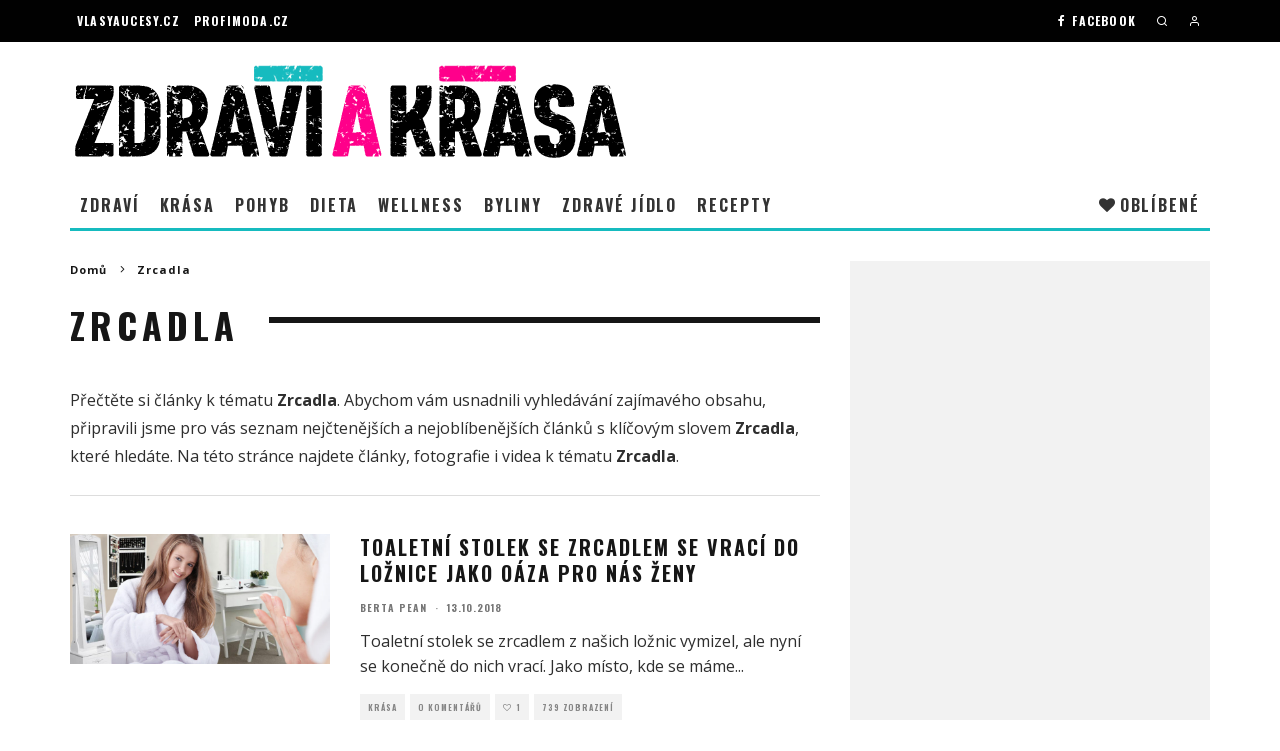

--- FILE ---
content_type: text/html; charset=UTF-8
request_url: https://www.zdraviakrasa.cz/tag/zrcadla/
body_size: 53819
content:
<!DOCTYPE html>
<html lang="cs">
<head>
<!-- Google Tag Manager -->
<script>(function(w,d,s,l,i){w[l]=w[l]||[];w[l].push({'gtm.start':
new Date().getTime(),event:'gtm.js'});var f=d.getElementsByTagName(s)[0],
j=d.createElement(s),dl=l!='dataLayer'?'&l='+l:'';j.async=true;j.src=
'https://www.googletagmanager.com/gtm.js?id='+i+dl;f.parentNode.insertBefore(j,f);
})(window,document,'script','dataLayer','GTM-W8BWGN9');</script>
<!-- End Google Tag Manager -->
<script async src="https://pagead2.googlesyndication.com/pagead/js/adsbygoogle.js?client=ca-pub-1399028937316921" crossorigin="anonymous"></script>
<meta charset="UTF-8">
<meta name="viewport" content="width=device-width, height=device-height, initial-scale=1.0, minimum-scale=1.0">
<link rel="profile" href="http://gmpg.org/xfn/11">
<meta name='robots' content='index, follow, max-image-preview:large, max-snippet:-1, max-video-preview:-1' />
<!-- This site is optimized with the Yoast SEO plugin v25.6 - https://yoast.com/wordpress/plugins/seo/ -->
<title>Zrcadla | Zdraví a krása</title>
<meta name="description" content="Nacházíte se na stránce se souhrnem nejzajímavějších článků k tématu Zrcadla. Abychom vám usnadnili vyhledávání zajímavého obsahu v našem magazínu Zdraví a krása, připravili jsme pro vás seznam nejčtenějších a nejoblíbenějších článků s klíčovým slovem Zrcadla, které hledáte. Na této stránce najdete články, rozhovory, obrázky, infografiku i videa k tématu Zrcadla." />
<link rel="canonical" href="https://www.zdraviakrasa.cz/tag/zrcadla/" />
<meta property="og:locale" content="cs_CZ" />
<meta property="og:type" content="article" />
<meta property="og:title" content="Zrcadla | Zdraví a krása" />
<meta property="og:description" content="Nacházíte se na stránce se souhrnem nejzajímavějších článků k tématu Zrcadla. Abychom vám usnadnili vyhledávání zajímavého obsahu v našem magazínu Zdraví a krása, připravili jsme pro vás seznam nejčtenějších a nejoblíbenějších článků s klíčovým slovem Zrcadla, které hledáte. Na této stránce najdete články, rozhovory, obrázky, infografiku i videa k tématu Zrcadla." />
<meta property="og:url" content="https://www.zdraviakrasa.cz/tag/zrcadla/" />
<meta property="og:site_name" content="Zdraví a krása" />
<meta name="twitter:card" content="summary_large_image" />
<script type="application/ld+json" class="yoast-schema-graph">{"@context":"https://schema.org","@graph":[{"@type":"CollectionPage","@id":"https://www.zdraviakrasa.cz/tag/zrcadla/","url":"https://www.zdraviakrasa.cz/tag/zrcadla/","name":"Zrcadla | Zdraví a krása","isPartOf":{"@id":"https://www.zdraviakrasa.cz/#website"},"primaryImageOfPage":{"@id":"https://www.zdraviakrasa.cz/tag/zrcadla/#primaryimage"},"image":{"@id":"https://www.zdraviakrasa.cz/tag/zrcadla/#primaryimage"},"thumbnailUrl":"https://www.zdraviakrasa.cz/wp-content/uploads/2018/10/13/00-toaletni-stolky-sperkovnice-zrcadla-therese.jpg","description":"Nacházíte se na stránce se souhrnem nejzajímavějších článků k tématu Zrcadla. Abychom vám usnadnili vyhledávání zajímavého obsahu v našem magazínu Zdraví a krása, připravili jsme pro vás seznam nejčtenějších a nejoblíbenějších článků s klíčovým slovem Zrcadla, které hledáte. Na této stránce najdete články, rozhovory, obrázky, infografiku i videa k tématu Zrcadla.","breadcrumb":{"@id":"https://www.zdraviakrasa.cz/tag/zrcadla/#breadcrumb"},"inLanguage":"cs"},{"@type":"ImageObject","inLanguage":"cs","@id":"https://www.zdraviakrasa.cz/tag/zrcadla/#primaryimage","url":"https://www.zdraviakrasa.cz/wp-content/uploads/2018/10/13/00-toaletni-stolky-sperkovnice-zrcadla-therese.jpg","contentUrl":"https://www.zdraviakrasa.cz/wp-content/uploads/2018/10/13/00-toaletni-stolky-sperkovnice-zrcadla-therese.jpg","width":1200,"height":600,"caption":"Toaletní stolek se zrcadlem z našich ložnic vymizel, ale nyní se konečně do nich vrací. Jako místo, kde se máme možnost věnovat pouze sama sobě."},{"@type":"BreadcrumbList","@id":"https://www.zdraviakrasa.cz/tag/zrcadla/#breadcrumb","itemListElement":[{"@type":"ListItem","position":1,"name":"Domů","item":"https://www.zdraviakrasa.cz/"},{"@type":"ListItem","position":2,"name":"Zrcadla"}]},{"@type":"WebSite","@id":"https://www.zdraviakrasa.cz/#website","url":"https://www.zdraviakrasa.cz/","name":"Zdraví a krása","description":"Vše o zdraví, prevenci, nemocích, kráse, omlazení i dietách.","potentialAction":[{"@type":"SearchAction","target":{"@type":"EntryPoint","urlTemplate":"https://www.zdraviakrasa.cz/?s={search_term_string}"},"query-input":{"@type":"PropertyValueSpecification","valueRequired":true,"valueName":"search_term_string"}}],"inLanguage":"cs"}]}</script>
<!-- / Yoast SEO plugin. -->
<link rel='dns-prefetch' href='//stats.wp.com' />
<link rel='dns-prefetch' href='//fonts.googleapis.com' />
<link rel='dns-prefetch' href='//use.fontawesome.com' />
<link rel="alternate" type="application/rss+xml" title="Zdraví a krása &raquo; RSS zdroj" href="https://www.zdraviakrasa.cz/feed/" />
<link rel="alternate" type="application/rss+xml" title="Zdraví a krása &raquo; RSS komentářů" href="https://www.zdraviakrasa.cz/comments/feed/" />
<link rel="alternate" type="application/rss+xml" title="Zdraví a krása &raquo; RSS pro štítek Zrcadla" href="https://www.zdraviakrasa.cz/tag/zrcadla/feed/" />
<!-- <link rel='stylesheet' id='wp-block-library-css' href='https://www.zdraviakrasa.cz/wp-includes/css/dist/block-library/style.min.css?ver=6.6.4' type='text/css' media='all' /> -->
<link rel="stylesheet" type="text/css" href="//www.zdraviakrasa.cz/wp-content/cache/wpfc-minified/7uwjtgzc/2kzmg.css" media="all"/>
<style id='feedzy-rss-feeds-loop-style-inline-css' type='text/css'>
.wp-block-feedzy-rss-feeds-loop{display:grid;gap:24px;grid-template-columns:repeat(1,1fr)}@media(min-width:782px){.wp-block-feedzy-rss-feeds-loop.feedzy-loop-columns-2,.wp-block-feedzy-rss-feeds-loop.feedzy-loop-columns-3,.wp-block-feedzy-rss-feeds-loop.feedzy-loop-columns-4,.wp-block-feedzy-rss-feeds-loop.feedzy-loop-columns-5{grid-template-columns:repeat(2,1fr)}}@media(min-width:960px){.wp-block-feedzy-rss-feeds-loop.feedzy-loop-columns-2{grid-template-columns:repeat(2,1fr)}.wp-block-feedzy-rss-feeds-loop.feedzy-loop-columns-3{grid-template-columns:repeat(3,1fr)}.wp-block-feedzy-rss-feeds-loop.feedzy-loop-columns-4{grid-template-columns:repeat(4,1fr)}.wp-block-feedzy-rss-feeds-loop.feedzy-loop-columns-5{grid-template-columns:repeat(5,1fr)}}.wp-block-feedzy-rss-feeds-loop .wp-block-image.is-style-rounded img{border-radius:9999px}.wp-block-feedzy-rss-feeds-loop .wp-block-image:has(:is(img:not([src]),img[src=""])){display:none}
</style>
<!-- <link rel='stylesheet' id='mediaelement-css' href='https://www.zdraviakrasa.cz/wp-includes/js/mediaelement/mediaelementplayer-legacy.min.css?ver=4.2.17' type='text/css' media='all' /> -->
<!-- <link rel='stylesheet' id='wp-mediaelement-css' href='https://www.zdraviakrasa.cz/wp-includes/js/mediaelement/wp-mediaelement.min.css?ver=6.6.4' type='text/css' media='all' /> -->
<link rel="stylesheet" type="text/css" href="//www.zdraviakrasa.cz/wp-content/cache/wpfc-minified/g0yycqqg/2kzmg.css" media="all"/>
<style id='jetpack-sharing-buttons-style-inline-css' type='text/css'>
.jetpack-sharing-buttons__services-list{display:flex;flex-direction:row;flex-wrap:wrap;gap:0;list-style-type:none;margin:5px;padding:0}.jetpack-sharing-buttons__services-list.has-small-icon-size{font-size:12px}.jetpack-sharing-buttons__services-list.has-normal-icon-size{font-size:16px}.jetpack-sharing-buttons__services-list.has-large-icon-size{font-size:24px}.jetpack-sharing-buttons__services-list.has-huge-icon-size{font-size:36px}@media print{.jetpack-sharing-buttons__services-list{display:none!important}}.editor-styles-wrapper .wp-block-jetpack-sharing-buttons{gap:0;padding-inline-start:0}ul.jetpack-sharing-buttons__services-list.has-background{padding:1.25em 2.375em}
</style>
<style id='classic-theme-styles-inline-css' type='text/css'>
/*! This file is auto-generated */
.wp-block-button__link{color:#fff;background-color:#32373c;border-radius:9999px;box-shadow:none;text-decoration:none;padding:calc(.667em + 2px) calc(1.333em + 2px);font-size:1.125em}.wp-block-file__button{background:#32373c;color:#fff;text-decoration:none}
</style>
<style id='global-styles-inline-css' type='text/css'>
:root{--wp--preset--aspect-ratio--square: 1;--wp--preset--aspect-ratio--4-3: 4/3;--wp--preset--aspect-ratio--3-4: 3/4;--wp--preset--aspect-ratio--3-2: 3/2;--wp--preset--aspect-ratio--2-3: 2/3;--wp--preset--aspect-ratio--16-9: 16/9;--wp--preset--aspect-ratio--9-16: 9/16;--wp--preset--color--black: #000000;--wp--preset--color--cyan-bluish-gray: #abb8c3;--wp--preset--color--white: #ffffff;--wp--preset--color--pale-pink: #f78da7;--wp--preset--color--vivid-red: #cf2e2e;--wp--preset--color--luminous-vivid-orange: #ff6900;--wp--preset--color--luminous-vivid-amber: #fcb900;--wp--preset--color--light-green-cyan: #7bdcb5;--wp--preset--color--vivid-green-cyan: #00d084;--wp--preset--color--pale-cyan-blue: #8ed1fc;--wp--preset--color--vivid-cyan-blue: #0693e3;--wp--preset--color--vivid-purple: #9b51e0;--wp--preset--gradient--vivid-cyan-blue-to-vivid-purple: linear-gradient(135deg,rgba(6,147,227,1) 0%,rgb(155,81,224) 100%);--wp--preset--gradient--light-green-cyan-to-vivid-green-cyan: linear-gradient(135deg,rgb(122,220,180) 0%,rgb(0,208,130) 100%);--wp--preset--gradient--luminous-vivid-amber-to-luminous-vivid-orange: linear-gradient(135deg,rgba(252,185,0,1) 0%,rgba(255,105,0,1) 100%);--wp--preset--gradient--luminous-vivid-orange-to-vivid-red: linear-gradient(135deg,rgba(255,105,0,1) 0%,rgb(207,46,46) 100%);--wp--preset--gradient--very-light-gray-to-cyan-bluish-gray: linear-gradient(135deg,rgb(238,238,238) 0%,rgb(169,184,195) 100%);--wp--preset--gradient--cool-to-warm-spectrum: linear-gradient(135deg,rgb(74,234,220) 0%,rgb(151,120,209) 20%,rgb(207,42,186) 40%,rgb(238,44,130) 60%,rgb(251,105,98) 80%,rgb(254,248,76) 100%);--wp--preset--gradient--blush-light-purple: linear-gradient(135deg,rgb(255,206,236) 0%,rgb(152,150,240) 100%);--wp--preset--gradient--blush-bordeaux: linear-gradient(135deg,rgb(254,205,165) 0%,rgb(254,45,45) 50%,rgb(107,0,62) 100%);--wp--preset--gradient--luminous-dusk: linear-gradient(135deg,rgb(255,203,112) 0%,rgb(199,81,192) 50%,rgb(65,88,208) 100%);--wp--preset--gradient--pale-ocean: linear-gradient(135deg,rgb(255,245,203) 0%,rgb(182,227,212) 50%,rgb(51,167,181) 100%);--wp--preset--gradient--electric-grass: linear-gradient(135deg,rgb(202,248,128) 0%,rgb(113,206,126) 100%);--wp--preset--gradient--midnight: linear-gradient(135deg,rgb(2,3,129) 0%,rgb(40,116,252) 100%);--wp--preset--font-size--small: 13px;--wp--preset--font-size--medium: 20px;--wp--preset--font-size--large: 36px;--wp--preset--font-size--x-large: 42px;--wp--preset--spacing--20: 0.44rem;--wp--preset--spacing--30: 0.67rem;--wp--preset--spacing--40: 1rem;--wp--preset--spacing--50: 1.5rem;--wp--preset--spacing--60: 2.25rem;--wp--preset--spacing--70: 3.38rem;--wp--preset--spacing--80: 5.06rem;--wp--preset--shadow--natural: 6px 6px 9px rgba(0, 0, 0, 0.2);--wp--preset--shadow--deep: 12px 12px 50px rgba(0, 0, 0, 0.4);--wp--preset--shadow--sharp: 6px 6px 0px rgba(0, 0, 0, 0.2);--wp--preset--shadow--outlined: 6px 6px 0px -3px rgba(255, 255, 255, 1), 6px 6px rgba(0, 0, 0, 1);--wp--preset--shadow--crisp: 6px 6px 0px rgba(0, 0, 0, 1);}:where(.is-layout-flex){gap: 0.5em;}:where(.is-layout-grid){gap: 0.5em;}body .is-layout-flex{display: flex;}.is-layout-flex{flex-wrap: wrap;align-items: center;}.is-layout-flex > :is(*, div){margin: 0;}body .is-layout-grid{display: grid;}.is-layout-grid > :is(*, div){margin: 0;}:where(.wp-block-columns.is-layout-flex){gap: 2em;}:where(.wp-block-columns.is-layout-grid){gap: 2em;}:where(.wp-block-post-template.is-layout-flex){gap: 1.25em;}:where(.wp-block-post-template.is-layout-grid){gap: 1.25em;}.has-black-color{color: var(--wp--preset--color--black) !important;}.has-cyan-bluish-gray-color{color: var(--wp--preset--color--cyan-bluish-gray) !important;}.has-white-color{color: var(--wp--preset--color--white) !important;}.has-pale-pink-color{color: var(--wp--preset--color--pale-pink) !important;}.has-vivid-red-color{color: var(--wp--preset--color--vivid-red) !important;}.has-luminous-vivid-orange-color{color: var(--wp--preset--color--luminous-vivid-orange) !important;}.has-luminous-vivid-amber-color{color: var(--wp--preset--color--luminous-vivid-amber) !important;}.has-light-green-cyan-color{color: var(--wp--preset--color--light-green-cyan) !important;}.has-vivid-green-cyan-color{color: var(--wp--preset--color--vivid-green-cyan) !important;}.has-pale-cyan-blue-color{color: var(--wp--preset--color--pale-cyan-blue) !important;}.has-vivid-cyan-blue-color{color: var(--wp--preset--color--vivid-cyan-blue) !important;}.has-vivid-purple-color{color: var(--wp--preset--color--vivid-purple) !important;}.has-black-background-color{background-color: var(--wp--preset--color--black) !important;}.has-cyan-bluish-gray-background-color{background-color: var(--wp--preset--color--cyan-bluish-gray) !important;}.has-white-background-color{background-color: var(--wp--preset--color--white) !important;}.has-pale-pink-background-color{background-color: var(--wp--preset--color--pale-pink) !important;}.has-vivid-red-background-color{background-color: var(--wp--preset--color--vivid-red) !important;}.has-luminous-vivid-orange-background-color{background-color: var(--wp--preset--color--luminous-vivid-orange) !important;}.has-luminous-vivid-amber-background-color{background-color: var(--wp--preset--color--luminous-vivid-amber) !important;}.has-light-green-cyan-background-color{background-color: var(--wp--preset--color--light-green-cyan) !important;}.has-vivid-green-cyan-background-color{background-color: var(--wp--preset--color--vivid-green-cyan) !important;}.has-pale-cyan-blue-background-color{background-color: var(--wp--preset--color--pale-cyan-blue) !important;}.has-vivid-cyan-blue-background-color{background-color: var(--wp--preset--color--vivid-cyan-blue) !important;}.has-vivid-purple-background-color{background-color: var(--wp--preset--color--vivid-purple) !important;}.has-black-border-color{border-color: var(--wp--preset--color--black) !important;}.has-cyan-bluish-gray-border-color{border-color: var(--wp--preset--color--cyan-bluish-gray) !important;}.has-white-border-color{border-color: var(--wp--preset--color--white) !important;}.has-pale-pink-border-color{border-color: var(--wp--preset--color--pale-pink) !important;}.has-vivid-red-border-color{border-color: var(--wp--preset--color--vivid-red) !important;}.has-luminous-vivid-orange-border-color{border-color: var(--wp--preset--color--luminous-vivid-orange) !important;}.has-luminous-vivid-amber-border-color{border-color: var(--wp--preset--color--luminous-vivid-amber) !important;}.has-light-green-cyan-border-color{border-color: var(--wp--preset--color--light-green-cyan) !important;}.has-vivid-green-cyan-border-color{border-color: var(--wp--preset--color--vivid-green-cyan) !important;}.has-pale-cyan-blue-border-color{border-color: var(--wp--preset--color--pale-cyan-blue) !important;}.has-vivid-cyan-blue-border-color{border-color: var(--wp--preset--color--vivid-cyan-blue) !important;}.has-vivid-purple-border-color{border-color: var(--wp--preset--color--vivid-purple) !important;}.has-vivid-cyan-blue-to-vivid-purple-gradient-background{background: var(--wp--preset--gradient--vivid-cyan-blue-to-vivid-purple) !important;}.has-light-green-cyan-to-vivid-green-cyan-gradient-background{background: var(--wp--preset--gradient--light-green-cyan-to-vivid-green-cyan) !important;}.has-luminous-vivid-amber-to-luminous-vivid-orange-gradient-background{background: var(--wp--preset--gradient--luminous-vivid-amber-to-luminous-vivid-orange) !important;}.has-luminous-vivid-orange-to-vivid-red-gradient-background{background: var(--wp--preset--gradient--luminous-vivid-orange-to-vivid-red) !important;}.has-very-light-gray-to-cyan-bluish-gray-gradient-background{background: var(--wp--preset--gradient--very-light-gray-to-cyan-bluish-gray) !important;}.has-cool-to-warm-spectrum-gradient-background{background: var(--wp--preset--gradient--cool-to-warm-spectrum) !important;}.has-blush-light-purple-gradient-background{background: var(--wp--preset--gradient--blush-light-purple) !important;}.has-blush-bordeaux-gradient-background{background: var(--wp--preset--gradient--blush-bordeaux) !important;}.has-luminous-dusk-gradient-background{background: var(--wp--preset--gradient--luminous-dusk) !important;}.has-pale-ocean-gradient-background{background: var(--wp--preset--gradient--pale-ocean) !important;}.has-electric-grass-gradient-background{background: var(--wp--preset--gradient--electric-grass) !important;}.has-midnight-gradient-background{background: var(--wp--preset--gradient--midnight) !important;}.has-small-font-size{font-size: var(--wp--preset--font-size--small) !important;}.has-medium-font-size{font-size: var(--wp--preset--font-size--medium) !important;}.has-large-font-size{font-size: var(--wp--preset--font-size--large) !important;}.has-x-large-font-size{font-size: var(--wp--preset--font-size--x-large) !important;}
:where(.wp-block-post-template.is-layout-flex){gap: 1.25em;}:where(.wp-block-post-template.is-layout-grid){gap: 1.25em;}
:where(.wp-block-columns.is-layout-flex){gap: 2em;}:where(.wp-block-columns.is-layout-grid){gap: 2em;}
:root :where(.wp-block-pullquote){font-size: 1.5em;line-height: 1.6;}
</style>
<!-- <link rel='stylesheet' id='lets-review-api-css' href='https://www.zdraviakrasa.cz/wp-content/plugins/lets-review/assets/css/style-api.min.css?ver=3.3.6' type='text/css' media='all' /> -->
<!-- <link rel='stylesheet' id='codetipi-15zine-style-css' href='https://www.zdraviakrasa.cz/wp-content/themes/15zine/assets/css/style.min.css?ver=3.3.9.8' type='text/css' media='all' /> -->
<link rel="stylesheet" type="text/css" href="//www.zdraviakrasa.cz/wp-content/cache/wpfc-minified/g25p9zzg/2kzmg.css" media="all"/>
<style id='codetipi-15zine-style-inline-css' type='text/css'>
.link-color-wrap > * > a,.link-color-wrap > * > ul a{ color: #16bbbf;}body{ color: #2e2e2e;}.site-footer{ color: #fff;}body{font-size:16px;font-weight:400;line-height:1.6;text-transform:none;}.excerpt{font-size:16px;font-weight:400;line-height:1.6;text-transform:none;}.preview-thumbnail .title, .preview-review .title{font-size:14px;font-weight:700;letter-spacing:0.1em;line-height:1.3;text-transform:uppercase;}.byline{font-size:10px;font-weight:700;letter-spacing:0.1em;line-height:1.3;text-transform:uppercase;}.tipi-button, .button__back__home{font-size:14px;font-weight:700;letter-spacing:0.1em;text-transform:uppercase;}.breadcrumbs{font-size:11px;font-weight:700;letter-spacing:0.1em;text-transform:none;}.secondary-menu-wrap{font-size:14px;font-weight:700;letter-spacing:0.1em;line-height:1;text-transform:uppercase;}.preview-slider.title-s .title{font-size:14px;font-weight:700;letter-spacing:0.1em;line-height:1.3;text-transform:uppercase;}.preview-slider.title-m .title{font-size:14px;font-weight:700;letter-spacing:0.1em;line-height:1.3;text-transform:uppercase;}.preview-slider.title-l .title{font-size:14px;font-weight:700;letter-spacing:0.1em;line-height:1.3;text-transform:uppercase;}.preview-slider.title-xl .title{font-size:14px;font-weight:700;letter-spacing:0.1em;line-height:1.3;text-transform:uppercase;}.preview-grid.title-s .title{font-size:14px;font-weight:700;letter-spacing:0.1em;line-height:1.3;text-transform:uppercase;}.preview-grid.title-m .title{font-size:14px;font-weight:700;letter-spacing:0.1em;line-height:1.3;text-transform:uppercase;}.preview-grid.title-l .title{font-size:14px;font-weight:700;letter-spacing:0.1em;line-height:1.3;text-transform:uppercase;}.preview-classic .title{font-size:14px;font-weight:700;letter-spacing:0.1em;line-height:1.3;text-transform:uppercase;}.preview-2 .title{font-size:14px;font-weight:700;letter-spacing:0.1em;line-height:1.3;text-transform:uppercase;}.entry-content blockquote, .entry-content .wp-block-pullquote p{font-size:18px;font-weight:400;line-height:1.5;text-transform:none;}.hero-wrap .caption, .gallery-block__wrap .caption{font-size:10px;font-weight:400;line-height:1.2;text-transform:none;}.main-navigation{font-size:14px;font-weight:700;letter-spacing:0.12em;line-height:1;text-transform:uppercase;}.hero-meta.tipi-s-typo .title{font-size:18px;font-weight:700;letter-spacing:0.1em;line-height:1.3;text-transform:uppercase;}.hero-meta.tipi-m-typo .title{font-size:18px;font-weight:700;letter-spacing:0.1em;line-height:1.3;text-transform:uppercase;}.hero-meta.tipi-l-typo .title{font-size:18px;font-weight:700;letter-spacing:0.1em;line-height:1.3;text-transform:uppercase;}.entry-content h1{font-size:18px;font-weight:700;letter-spacing:0.1em;line-height:1.3;text-transform:uppercase;}.entry-content h2{font-size:20px;font-weight:800;letter-spacing:0.05em;line-height:1.3;text-transform:none;}.entry-content h3{font-size:14px;font-weight:700;letter-spacing:0.1em;line-height:1.3;text-transform:uppercase;}.entry-content h4{font-size:14px;font-weight:700;letter-spacing:0.1em;line-height:1.3;text-transform:uppercase;}.entry-content h5{font-size:14px;font-weight:400;letter-spacing:0.1em;line-height:1.3;text-transform:none;}.widget-title{font-size:14px;font-weight:700;letter-spacing:0.1em;line-height:1.3;text-transform:uppercase;}.block-title-wrap .title{font-size:18px;font-weight:700;letter-spacing:0.1em;line-height:1.2;text-transform:uppercase;}.block-subtitle{font-size:15px;font-weight:700;letter-spacing:0.1em;line-height:1.3;text-transform:uppercase;}.preview-classic { padding-bottom: 30px; }.block-wrap-classic .block ~ .block .preview-1:first-child { padding-top: 30px; }.preview-thumbnail { padding-bottom: 20px; }.codetipi-15zine-widget .preview-thumbnail { padding-bottom: 15px; }.preview-classic{ border-bottom:1px dotted #f2f2f2;}.preview-classic { margin-bottom: 30px; }.block-wrap-bs-62 .block ~ .block, .block-wrap-classic .block ~ .block .preview-1:first-child { margin-top: 30px; }.block-wrap-classic .block ~ .block .preview-1:first-child{ border-top:1px dotted #f2f2f2;}.preview-classic { margin-bottom: 30px; }.block-wrap-bs-62 .block ~ .block, .block-wrap-classic .block ~ .block .preview-1:first-child { margin-top: 30px; }.preview-thumbnail{ border-bottom:1px dotted #f2f2f2;}.preview-thumbnail { margin-bottom: 20px; }.codetipi-15zine-widget .preview-thumbnail { margin-bottom: 15px; }.main-menu-logo img { width: 125px; }.mm-submenu-2 .mm-51 .menu-wrap > .sub-menu > li > a { color: #ff008a; }.preview-slider.tile-overlay--1:after, .preview-slider.tile-overlay--2 .meta:after { opacity: 0.25; }.preview-grid.tile-overlay--1:after, .preview-grid.tile-overlay--2 .meta:after { opacity: 0.25; }.main-navigation-border { border-bottom-color: #16bbbf; }.cb-mm-on.cb-menu-light #cb-nav-bar .cb-main-nav > li:hover, .cb-mm-on.cb-menu-dark #cb-nav-bar .cb-main-nav > li:hover { background: #222222; }body {}body, #respond, .cb-font-body, .font-b { font-family: 'Open Sans',sans-serif; }h1, h2, h3, h4, h5, h6, .cb-font-header, .font-h, #bbp-user-navigation, .cb-byline, .product_meta, .price, .woocommerce-review-link, .cart_item, .cart-collaterals .cart_totals th { font-family: 'Oswald',sans-serif }.main-menu > li > a, .main-menu-wrap .menu-icons > li > a {
padding-top: 15px;
padding-bottom: 15px;
}.secondary-menu-wrap .menu-icons > li > a, .secondary-menu-wrap .secondary-menu > li > a {
padding-top: 15px;
padding-bottom: 15px;
}.site-mob-header:not(.site-mob-header-11) .header-padding .logo-main-wrap, .site-mob-header:not(.site-mob-header-11) .header-padding .icons-wrap a, .site-mob-header-11 .header-padding {
padding-top: 20px;
padding-bottom: 20px;
}.grid-spacing { border-top-width: 3px; }@media only screen and (min-width: 481px) {.block-wrap-slider:not(.block-wrap-51) .slider-spacing { margin-right: 3px;}.block--feature.block-wrap-slider .block-inner-style { padding-top: 3px;}}@media only screen and (min-width: 768px) {.grid-spacing { border-right-width: 3px; }.block-wrap-55 .slide { margin-right: 3px!important; }.block-wrap-grid:not(.block-wrap-81) .block { width: calc( 100% + 3px ); }.preview-slider.tile-overlay--1:hover:after, .preview-slider.tile-overlay--2.tile-overlay--gradient:hover:after, .preview-slider.tile-overlay--2:hover .meta:after { opacity: 0.75 ; }.preview-grid.tile-overlay--1:hover:after, .preview-grid.tile-overlay--2.tile-overlay--gradient:hover:after, .preview-grid.tile-overlay--2:hover .meta:after { opacity: 0.75 ; }}@media only screen and (min-width: 1020px) {.site-header .header-padding {
padding-top: 20px;
padding-bottom: 20px;
}.tipi-button, .button__back__home{font-size:12px;}.secondary-menu-wrap{font-size:12px;}.preview-slider.title-s .title{font-size:16px;}.preview-slider.title-m .title{font-size:16px;}.preview-slider.title-l .title{font-size:32px;}.preview-slider.title-xl .title{font-size:38px;}.preview-grid.title-s .title{font-size:16px;}.preview-grid.title-m .title{font-size:16px;}.preview-grid.title-l .title{font-size:32px;}.preview-classic .title{font-size:20px;}.preview-2 .title{font-size:22px;}.entry-content blockquote, .entry-content .wp-block-pullquote p{font-size:30px;}.hero-wrap .caption, .gallery-block__wrap .caption{font-size:12px;}.main-navigation{font-size:16px;}.hero-meta.tipi-s-typo .title{font-size:30px;}.hero-meta.tipi-m-typo .title{font-size:40px;}.hero-meta.tipi-l-typo .title{font-size:50px;}.entry-content h1{font-size:50px;}.entry-content h2{font-size:36px;}.entry-content h3{font-size:24px;}.entry-content h4{font-size:20px;}.widget-title{font-size:20px;}.block-title-wrap .title{font-size:36px;}}
</style>
<!-- <link rel='stylesheet' id='codetipi-15zine-child-style-css' href='https://www.zdraviakrasa.cz/wp-content/themes/15zine-child/style.css?ver=6.6.4' type='text/css' media='all' /> -->
<link rel="stylesheet" type="text/css" href="//www.zdraviakrasa.cz/wp-content/cache/wpfc-minified/e1qgl46w/2kzmg.css" media="all"/>
<link rel='stylesheet' id='codetipi-15zine-fonts-css' href='https://fonts.googleapis.com/css?family=Oswald%3A400%2C700%7COpen+Sans%3A400%2C700&#038;subset=latin%2Clatin-ext&#038;display=swap' type='text/css' media='all' />
<!--[if IE]>
<link rel='stylesheet' id='codetipi-15zine-ie9-css' href='https://www.zdraviakrasa.cz/wp-content/themes/15zine/assets/css/ie.css?ver=3.3.9.8' type='text/css' media='all' />
<![endif]-->
<!-- <link rel='stylesheet' id='swipebox-css' href='https://www.zdraviakrasa.cz/wp-content/themes/15zine/assets/css/swipebox.min.css?ver=1.4.4' type='text/css' media='all' /> -->
<!-- <link rel='stylesheet' id='font-awesome-css' href='https://www.zdraviakrasa.cz/wp-content/themes/15zine/assets/fonts/fontawesome/css/fontawesome.min.css?ver=3.3.9.8' type='text/css' media='all' /> -->
<!-- <link rel='stylesheet' id='font-awesome-regular-css' href='https://www.zdraviakrasa.cz/wp-content/themes/15zine/assets/fonts/fontawesome/css/regular.min.css?ver=3.3.9.8' type='text/css' media='all' /> -->
<!-- <link rel='stylesheet' id='font-awesome-solid-css' href='https://www.zdraviakrasa.cz/wp-content/themes/15zine/assets/fonts/fontawesome/css/solid.min.css?ver=3.3.9.8' type='text/css' media='all' /> -->
<!-- <link rel='stylesheet' id='login-with-ajax-css' href='https://www.zdraviakrasa.cz/wp-content/plugins/login-with-ajax/templates/widget.css?ver=4.5.1' type='text/css' media='all' /> -->
<!-- <link rel='stylesheet' id='tablepress-default-css' href='https://www.zdraviakrasa.cz/wp-content/plugins/tablepress/css/build/default.css?ver=3.2.6' type='text/css' media='all' /> -->
<!-- <link rel='stylesheet' id='tablepress-responsive-tables-css' href='https://www.zdraviakrasa.cz/wp-content/plugins/tablepress-responsive-tables/css/tablepress-responsive.min.css?ver=1.8' type='text/css' media='all' /> -->
<link rel="stylesheet" type="text/css" href="//www.zdraviakrasa.cz/wp-content/cache/wpfc-minified/eulqhhdw/2kzmg.css" media="all"/>
<link rel='stylesheet' id='bfa-font-awesome-css' href='https://use.fontawesome.com/releases/v5.15.4/css/all.css?ver=2.0.3' type='text/css' media='all' />
<link rel='stylesheet' id='bfa-font-awesome-v4-shim-css' href='https://use.fontawesome.com/releases/v5.15.4/css/v4-shims.css?ver=2.0.3' type='text/css' media='all' />
<style id='bfa-font-awesome-v4-shim-inline-css' type='text/css'>
@font-face {
font-family: 'FontAwesome';
src: url('https://use.fontawesome.com/releases/v5.15.4/webfonts/fa-brands-400.eot'),
url('https://use.fontawesome.com/releases/v5.15.4/webfonts/fa-brands-400.eot?#iefix') format('embedded-opentype'),
url('https://use.fontawesome.com/releases/v5.15.4/webfonts/fa-brands-400.woff2') format('woff2'),
url('https://use.fontawesome.com/releases/v5.15.4/webfonts/fa-brands-400.woff') format('woff'),
url('https://use.fontawesome.com/releases/v5.15.4/webfonts/fa-brands-400.ttf') format('truetype'),
url('https://use.fontawesome.com/releases/v5.15.4/webfonts/fa-brands-400.svg#fontawesome') format('svg');
}
@font-face {
font-family: 'FontAwesome';
src: url('https://use.fontawesome.com/releases/v5.15.4/webfonts/fa-solid-900.eot'),
url('https://use.fontawesome.com/releases/v5.15.4/webfonts/fa-solid-900.eot?#iefix') format('embedded-opentype'),
url('https://use.fontawesome.com/releases/v5.15.4/webfonts/fa-solid-900.woff2') format('woff2'),
url('https://use.fontawesome.com/releases/v5.15.4/webfonts/fa-solid-900.woff') format('woff'),
url('https://use.fontawesome.com/releases/v5.15.4/webfonts/fa-solid-900.ttf') format('truetype'),
url('https://use.fontawesome.com/releases/v5.15.4/webfonts/fa-solid-900.svg#fontawesome') format('svg');
}
@font-face {
font-family: 'FontAwesome';
src: url('https://use.fontawesome.com/releases/v5.15.4/webfonts/fa-regular-400.eot'),
url('https://use.fontawesome.com/releases/v5.15.4/webfonts/fa-regular-400.eot?#iefix') format('embedded-opentype'),
url('https://use.fontawesome.com/releases/v5.15.4/webfonts/fa-regular-400.woff2') format('woff2'),
url('https://use.fontawesome.com/releases/v5.15.4/webfonts/fa-regular-400.woff') format('woff'),
url('https://use.fontawesome.com/releases/v5.15.4/webfonts/fa-regular-400.ttf') format('truetype'),
url('https://use.fontawesome.com/releases/v5.15.4/webfonts/fa-regular-400.svg#fontawesome') format('svg');
unicode-range: U+F004-F005,U+F007,U+F017,U+F022,U+F024,U+F02E,U+F03E,U+F044,U+F057-F059,U+F06E,U+F070,U+F075,U+F07B-F07C,U+F080,U+F086,U+F089,U+F094,U+F09D,U+F0A0,U+F0A4-F0A7,U+F0C5,U+F0C7-F0C8,U+F0E0,U+F0EB,U+F0F3,U+F0F8,U+F0FE,U+F111,U+F118-F11A,U+F11C,U+F133,U+F144,U+F146,U+F14A,U+F14D-F14E,U+F150-F152,U+F15B-F15C,U+F164-F165,U+F185-F186,U+F191-F192,U+F1AD,U+F1C1-F1C9,U+F1CD,U+F1D8,U+F1E3,U+F1EA,U+F1F6,U+F1F9,U+F20A,U+F247-F249,U+F24D,U+F254-F25B,U+F25D,U+F267,U+F271-F274,U+F279,U+F28B,U+F28D,U+F2B5-F2B6,U+F2B9,U+F2BB,U+F2BD,U+F2C1-F2C2,U+F2D0,U+F2D2,U+F2DC,U+F2ED,U+F328,U+F358-F35B,U+F3A5,U+F3D1,U+F410,U+F4AD;
}
</style>
<script src='//www.zdraviakrasa.cz/wp-content/cache/wpfc-minified/g595z79/2kzmg.js' type="text/javascript"></script>
<!-- <script type="text/javascript" src="https://www.zdraviakrasa.cz/wp-includes/js/jquery/jquery.min.js?ver=3.7.1" id="jquery-core-js"></script> -->
<!-- <script type="text/javascript" src="https://www.zdraviakrasa.cz/wp-includes/js/jquery/jquery-migrate.min.js?ver=3.4.1" id="jquery-migrate-js"></script> -->
<script type="text/javascript" id="login-with-ajax-js-extra">
/* <![CDATA[ */
var LWA = {"ajaxurl":"https:\/\/www.zdraviakrasa.cz\/wp-admin\/admin-ajax.php","off":""};
/* ]]> */
</script>
<script src='//www.zdraviakrasa.cz/wp-content/cache/wpfc-minified/d6psqbw4/2kzmg.js' type="text/javascript"></script>
<!-- <script type="text/javascript" src="https://www.zdraviakrasa.cz/wp-content/themes/15zine/plugins/login-with-ajax/login-with-ajax.js?ver=4.5.1" id="login-with-ajax-js"></script> -->
<!-- <script type="text/javascript" src="https://www.zdraviakrasa.cz/wp-content/plugins/login-with-ajax/ajaxify/ajaxify.min.js?ver=4.5.1" id="login-with-ajax-ajaxify-js"></script> -->
<link rel="https://api.w.org/" href="https://www.zdraviakrasa.cz/wp-json/" /><link rel="alternate" title="JSON" type="application/json" href="https://www.zdraviakrasa.cz/wp-json/wp/v2/tags/6889" /><link rel="EditURI" type="application/rsd+xml" title="RSD" href="https://www.zdraviakrasa.cz/xmlrpc.php?rsd" />
<meta name="generator" content="WordPress 6.6.4" />
<style type="text/css">
.feedzy-rss-link-icon:after {
content: url("https://www.zdraviakrasa.cz/wp-content/plugins/feedzy-rss-feeds/img/external-link.png");
margin-left: 3px;
}
</style>
<style>img#wpstats{display:none}</style>
<link rel="preload" type="font/woff2" as="font" href="https://www.zdraviakrasa.cz/wp-content/themes/15zine/assets/css/15zine/codetipi-15zine.woff2?9oa0lg" crossorigin><link rel="preload" type="font/woff2" as="font" href="https://www.zdraviakrasa.cz/wp-content/themes/15zine/assets/fonts/fontawesome/webfonts/fa-regular-400.woff2?v=5.9.0" crossorigin><link rel="preload" type="font/woff2" as="font" href="https://www.zdraviakrasa.cz/wp-content/themes/15zine/assets/fonts/fontawesome/webfonts/fa-solid-900.woff2?v=5.9.0" crossorigin><link rel="dns-prefetch" href="//fonts.googleapis.com"><link rel="preconnect" href="https://fonts.gstatic.com/" crossorigin><link rel="icon" href="https://www.zdraviakrasa.cz/wp-content/uploads/2016/05/14/cropped-160515-favicon-final-512x512-32x32.png" sizes="32x32" />
<link rel="icon" href="https://www.zdraviakrasa.cz/wp-content/uploads/2016/05/14/cropped-160515-favicon-final-512x512-192x192.png" sizes="192x192" />
<link rel="apple-touch-icon" href="https://www.zdraviakrasa.cz/wp-content/uploads/2016/05/14/cropped-160515-favicon-final-512x512-180x180.png" />
<meta name="msapplication-TileImage" content="https://www.zdraviakrasa.cz/wp-content/uploads/2016/05/14/cropped-160515-favicon-final-512x512-270x270.png" />
<style>
.ai-viewports                 {--ai: 1;}
.ai-viewport-3                { display: none !important;}
.ai-viewport-2                { display: none !important;}
.ai-viewport-1                { display: inherit !important;}
.ai-viewport-0                { display: none !important;}
@media (min-width: 768px) and (max-width: 979px) {
.ai-viewport-1                { display: none !important;}
.ai-viewport-2                { display: inherit !important;}
}
@media (max-width: 767px) {
.ai-viewport-1                { display: none !important;}
.ai-viewport-3                { display: inherit !important;}
}
</style>
</head>
<body class="archive tag tag-zrcadla tag-6889 sticky-sbs mob-fi-tall  cb-body-light cb-footer-dark body-mob-header-1 site-mob-menu-a-4 site-mob-menu-1 mm-submenu-2">
<!-- Google Tag Manager (noscript) -->
<noscript><iframe src="https://www.googletagmanager.com/ns.html?id=GTM-W8BWGN9"
height="0" width="0" style="display:none;visibility:hidden"></iframe></noscript>
<!-- End Google Tag Manager (noscript) -->
<div id="cb-outer-container" class="site">
<header id="mobhead" class="site-header-block site-mob-header tipi-l-0 site-mob-header-1 sticky-menu-1 sticky-top site-skin-2"><div class="bg-area header-padding tipi-row side-spacing tipi-vertical-c">
<ul class="menu-left icons-wrap tipi-vertical-c">
<li class="codetipi-15zine-icon vertical-c"><a href="#" class="mob-tr-open" data-target="slide-menu"><i class="codetipi-15zine-i-menu" aria-hidden="true"></i></a></li>	</ul>
<div class="logo-main-wrap logo-mob-wrap">
<div class="logo logo-mobile"><a href="https://www.zdraviakrasa.cz" data-pin-nopin="true"><img src="https://www.zdraviakrasa.cz/wp-content/uploads/2016/05/14/210208-zak-logo-invert-little.png" srcset="https://www.zdraviakrasa.cz/wp-content/uploads/2016/05/14/210208-zak-logo-invert-little-2x.png 2x" width="140" height="25"></a></div>	</div>
<ul class="menu-right icons-wrap tipi-vertical-c">
<li class="codetipi-15zine-icon cb-icon-search cb-menu-icon vertical-c"><a href="#" data-title="Vyhledávání" class="tipi-tip tipi-tip-b vertical-c modal-tr" data-type="search"><i class="codetipi-15zine-i-search" aria-hidden="true"></i></a></li>		<li class="codetipi-15zine-icon cb-icon-login  cb-menu-icon vertical-c"><a href="#" data-title="Přihlášení / Připojení" class="tipi-tip tipi-tip-b vertical-c modal-tr" data-type="lwa"><i class="codetipi-15zine-i-user" aria-hidden="true"></i></a></li>	</ul>
</div>
</header><!-- .site-mob-header --><div id="mob-line" class="tipi-l-0"></div>		<div id="cb-container" class="site-inner container clearfix">
<div id="cb-top-menu" class="secondary-menu-wrap cb-font-header tipi-m-0-down clearfix site-skin-2">
<div class="cb-top-menu-wrap tipi-flex side-spacing wrap">
<ul class="cb-top-nav secondary-menu tipi-flex"><li id="menu-item-419" class="menu-item menu-item-type-custom menu-item-object-custom dropper standard-drop menu-item-419"><a href="http://www.vlasyaucesy.cz">Vlasyaucesy.cz</a></li>
<li id="menu-item-420" class="menu-item menu-item-type-custom menu-item-object-custom dropper standard-drop menu-item-420"><a href="http://www.profimoda.cz">Profimoda.cz</a></li>
</ul><ul class="menu-icons tipi-flex-eq-height"><li class="codetipi-15zine-icon icon-wrap icon-wrap-facebook"><a href="http://www.facebook.com/zdraviakrasa.cz" class="tipi-vertical-c" rel="noopener nofollow"><i class="codetipi-15zine-i-facebook" aria-hidden="true"></i><span class="title">Facebook</span></a></li><li class="codetipi-15zine-icon cb-icon-search cb-menu-icon vertical-c"><a href="#" data-title="Vyhledávání" class="tipi-tip tipi-tip-b vertical-c modal-tr" data-type="search"><i class="codetipi-15zine-i-search" aria-hidden="true"></i></a></li><li class="codetipi-15zine-icon cb-icon-login  cb-menu-icon vertical-c"><a href="#" data-title="Přihlášení / Připojení" class="tipi-tip tipi-tip-b vertical-c modal-tr" data-type="lwa"><i class="codetipi-15zine-i-user" aria-hidden="true"></i></a></li></ul>		</div>
</div>
<header id="masthead" class="site-header-block site-header clearfix site-header-1 header-skin-1 site-img-1 mm-ani-1 mm-skin-2 main-menu-skin-1 main-menu-width-3 main-menu-bar-color-1 wrap logo-only-when-stuck main-menu-l"><div class="bg-area">
<div class="logo-main-wrap header-padding tipi-vertical-c logo-main-wrap-l side-spacing">
<div class="logo logo-main"><a href="https://www.zdraviakrasa.cz" data-pin-nopin="true"><img src="https://www.zdraviakrasa.cz/wp-content/uploads/2016/05/14/210208-zak-logo.png" srcset="https://www.zdraviakrasa.cz/wp-content/uploads/2016/05/14/210208-zak-logo-2x.png 2x" width="560" height="100"></a></div>					</div>
<div class="background"></div></div>
</header><!-- .site-header --><div id="header-line"></div><nav id="cb-nav-bar" class="main-navigation cb-nav-bar-wrap nav-bar tipi-m-0-down clearfix site-skin-1 mm-ani-1 mm-skin-2 main-menu-bar-color-1 wrap side-spacing sticky-top sticky-menu sticky-menu-1 logo-only-when-stuck main-menu-l">
<div class="menu-bg-area main-navigation-border">
<div id="cb-main-menu" class="main-menu-wrap cb-nav-bar-wrap clearfix cb-font-header main-nav-wrap vertical-c side-spacing wrap">
<div class="logo-menu-wrap tipi-vertical-c"><div id="cb-nav-logo" class="main-menu-logo logo"><a href="https://www.zdraviakrasa.cz"><img src="https://www.zdraviakrasa.cz/wp-content/uploads/2016/05/14/210208-zak-logo-little.png" alt="Menu logo" srcset="https://www.zdraviakrasa.cz/wp-content/uploads/2016/05/14/210208-zak-logo-little-2x.png 2x"></a></div></div>			<ul id="menu-main-menu" class="main-menu nav cb-main-nav main-nav clearfix tipi-flex horizontal-menu">
<li id="menu-item-12" class="menu-item menu-item-type-taxonomy menu-item-object-category menu-item-has-children dropper drop-it mm-art mm-wrap-11 mm-wrap mm-color mm-sb-left menu-item-12"><a href="https://www.zdraviakrasa.cz/zdravi/" data-ppp="3" data-tid="2"  data-term="category">Zdraví</a><div class="menu mm-11 tipi-row side-spacing" data-mm="11"><div class="menu-wrap menu-wrap-more-10 tipi-flex"><div id="block-wrap-12" class="block-wrap block-wrap-61 block-to-see block-wrap-classic clearfix ppl-m-3 ppl-s-3 block-css-12 block--light" data-id="12"><div class="block-inner-style"><div class="block-inner-box contents"><div class="block-title-wrap cb-module-header"><h2 class="block-title cb-module-title title">Zdraví</h2><a href="https://www.zdraviakrasa.cz/zdravi/" class="see-all">Zobrazit vše</a></div><div class="block">		<article class="preview-classic separation-border-style stack ani-base tipi-xs-12 preview-61 with-fi post-8231 post type-post status-publish format-standard has-post-thumbnail hentry category-vitaminy-mineraly">
<div class="cb-mask mask" style="background:#222222;">
<a href="https://www.zdraviakrasa.cz/jake-jsou-nejlepsi-multivitaminy-recenze-doplnku-stravy-hledala-nejlepsi-multivitamin-na-trhu-8231/" class="mask-img">
<img width="360" height="240" src="https://www.zdraviakrasa.cz/wp-content/uploads/2023/01/26/00-recenze-nejlepsi-multivitaminy-360x240.webp" class="attachment-codetipi-15zine-360-240 size-codetipi-15zine-360-240 wp-post-image" alt="Málokdo si může být jistým, že ze stravy dostává skutečně všechny živiny, vitamíny a minerály. Jaké jsou nejlepší multivitamíny na trhu?" decoding="async" fetchpriority="high" srcset="https://www.zdraviakrasa.cz/wp-content/uploads/2023/01/26/00-recenze-nejlepsi-multivitaminy-360x240.webp 360w, https://www.zdraviakrasa.cz/wp-content/uploads/2023/01/26/00-recenze-nejlepsi-multivitaminy-720x480.webp 720w" sizes="(max-width: 360px) 100vw, 360px" />			</a>
</div>
<div class="cb-meta cb-article-meta meta">
<h2 class="title cb-post-title">
<a href="https://www.zdraviakrasa.cz/jake-jsou-nejlepsi-multivitaminy-recenze-doplnku-stravy-hledala-nejlepsi-multivitamin-na-trhu-8231/">
Jaké jsou nejlepší multivitamíny? Recenze doplňků stravy hledala nejlepší multivitamín na trhu					</a>
</h2>
</div>
</article>
<article class="preview-classic separation-border-style stack ani-base tipi-xs-12 preview-61 with-fi post-8221 post type-post status-publish format-standard has-post-thumbnail hentry category-zdravi">
<div class="cb-mask mask" style="background:#222222;">
<a href="https://www.zdraviakrasa.cz/co-delat-kdyz-vas-trapi-problemy-se-spankem-8221/" class="mask-img">
<img width="360" height="240" src="https://www.zdraviakrasa.cz/wp-content/uploads/2023/01/24/00-problemy-se-spankem-360x240.webp" class="attachment-codetipi-15zine-360-240 size-codetipi-15zine-360-240 wp-post-image" alt="Problémy se spánkem bohužel v dnešní společnosti nejsou ničím výjimečným. Čtěte dál a zkuste s námi porazit nespavost." decoding="async" srcset="https://www.zdraviakrasa.cz/wp-content/uploads/2023/01/24/00-problemy-se-spankem-360x240.webp 360w, https://www.zdraviakrasa.cz/wp-content/uploads/2023/01/24/00-problemy-se-spankem-720x480.webp 720w" sizes="(max-width: 360px) 100vw, 360px" />			</a>
</div>
<div class="cb-meta cb-article-meta meta">
<h2 class="title cb-post-title">
<a href="https://www.zdraviakrasa.cz/co-delat-kdyz-vas-trapi-problemy-se-spankem-8221/">
Co dělat, když vás trápí problémy se spánkem?					</a>
</h2>
</div>
</article>
<article class="preview-classic separation-border-style stack ani-base tipi-xs-12 preview-61 with-fi post-8174 post type-post status-publish format-standard has-post-thumbnail hentry category-zdravy-zivotni-styl">
<div class="cb-mask mask" style="background:#222222;">
<a href="https://www.zdraviakrasa.cz/7-tipu-pro-zdravy-spanek-ktere-si-musite-osvojit-8174/" class="mask-img">
<img width="360" height="240" src="https://www.zdraviakrasa.cz/wp-content/uploads/2023/01/16/00-zdravy-spanek-vitaherbals-dream-cloud-360x240.webp" class="attachment-codetipi-15zine-360-240 size-codetipi-15zine-360-240 wp-post-image" alt="Spánek je důležitý pro naše zdraví a rozhoduje i tom, jak ten který den vypadáme. Podívejte se na 7 tipů pro zdravý spánek." decoding="async" srcset="https://www.zdraviakrasa.cz/wp-content/uploads/2023/01/16/00-zdravy-spanek-vitaherbals-dream-cloud-360x240.webp 360w, https://www.zdraviakrasa.cz/wp-content/uploads/2023/01/16/00-zdravy-spanek-vitaherbals-dream-cloud-720x480.webp 720w" sizes="(max-width: 360px) 100vw, 360px" />			</a>
</div>
<div class="cb-meta cb-article-meta meta">
<h2 class="title cb-post-title">
<a href="https://www.zdraviakrasa.cz/7-tipu-pro-zdravy-spanek-ktere-si-musite-osvojit-8174/">
7 tipů pro zdravý spánek, které si musíte osvojit					</a>
</h2>
</div>
</article>
</div></div></div></div>
<ul class="sub-menu">
<li id="menu-item-64" class="menu-item menu-item-type-taxonomy menu-item-object-category dropper drop-it menu-item-64"><a href="https://www.zdraviakrasa.cz/zdravi/nemoci/" class="block-more block-mm-init block-changer" data-title="Nemoci" data-url="https://www.zdraviakrasa.cz/zdravi/nemoci/" data-subtitle="&lt;p class=&quot;p1&quot;&gt;&lt;span class=&quot;s1&quot;&gt;Už obvykle první projevy &lt;b&gt;nemoci&lt;/b&gt; v nás vyvolají zvýšený zájem o své &lt;a href=&quot;https://www.zdraviakrasa.cz/zdravi/&quot;&gt;&lt;span class=&quot;s2&quot;&gt;&lt;i&gt;zdraví&lt;/i&gt;&lt;/span&gt;&lt;/a&gt;. Zjišťujeme &lt;i&gt;příznaky nemoci&lt;/i&gt;, srovnáváme je s našimi symptomy. V naší rubrice se právě této oblasti věnujeme a vedle charakteristik pro to které &lt;i&gt;onemocnění&lt;/i&gt; vám nabízíme i užitečné poznatky z oblasti léčby nemocí nebo jejich předcházení ve formě &lt;i&gt;prevence nemoci&lt;/i&gt;. Máte vlastní zkušenosti s určitým onemocněním? Podělte s námi o ne a &lt;a href=&quot;https://www.zdraviakrasa.cz/napiste-nam/&quot;&gt;&lt;span class=&quot;s2&quot;&gt;&lt;i&gt;napište nám svůj příběh&lt;/i&gt;&lt;/span&gt;&lt;/a&gt;. Společně tak dokážeme každé nemoci přijít na kloub. &lt;/span&gt;&lt;/p&gt;" data-count="23" data-tid="5"  data-term="category">Nemoci</a></li>
<li id="menu-item-65" class="menu-item menu-item-type-taxonomy menu-item-object-category dropper drop-it menu-item-65"><a href="https://www.zdraviakrasa.cz/zdravi/vitaminy-mineraly/" class="block-more block-mm-init block-changer" data-title="Vitamíny &amp; minerály" data-url="https://www.zdraviakrasa.cz/zdravi/vitaminy-mineraly/" data-subtitle="" data-count="15" data-tid="4"  data-term="category">Vitamíny &amp; minerály</a></li>
<li id="menu-item-2583" class="menu-item menu-item-type-taxonomy menu-item-object-category dropper drop-it menu-item-2583"><a href="https://www.zdraviakrasa.cz/zdravi/detske-zdravi/" class="block-more block-mm-init block-changer" data-title="Dětské zdraví" data-url="https://www.zdraviakrasa.cz/zdravi/detske-zdravi/" data-subtitle="" data-count="7" data-tid="1341"  data-term="category">Dětské zdraví</a></li>
<li id="menu-item-66" class="menu-item menu-item-type-taxonomy menu-item-object-category dropper drop-it menu-item-66"><a href="https://www.zdraviakrasa.cz/zdravi/zdravy-zivotni-styl/" class="block-more block-mm-init block-changer" data-title="Zdravý životní styl" data-url="https://www.zdraviakrasa.cz/zdravi/zdravy-zivotni-styl/" data-subtitle="" data-count="15" data-tid="3"  data-term="category">Zdravý životní styl</a></li>
<li id="menu-item-418" class="menu-item menu-item-type-taxonomy menu-item-object-category dropper drop-it menu-item-418"><a href="https://www.zdraviakrasa.cz/zdravi/psychologie/" class="block-more block-mm-init block-changer" data-title="Psychologie" data-url="https://www.zdraviakrasa.cz/zdravi/psychologie/" data-subtitle="" data-count="4" data-tid="518"  data-term="category">Psychologie</a></li>
</ul></div></div>
</li>
<li id="menu-item-13" class="menu-item menu-item-type-taxonomy menu-item-object-category menu-item-has-children dropper drop-it mm-art mm-wrap-11 mm-wrap mm-color mm-sb-left menu-item-13"><a href="https://www.zdraviakrasa.cz/krasa/" data-ppp="3" data-tid="6"  data-term="category">Krása</a><div class="menu mm-11 tipi-row side-spacing" data-mm="11"><div class="menu-wrap menu-wrap-more-10 tipi-flex"><div id="block-wrap-13" class="block-wrap block-wrap-61 block-to-see block-wrap-classic clearfix ppl-m-3 ppl-s-3 block-css-13 block--light" data-id="13"><div class="block-inner-style"><div class="block-inner-box contents"><div class="block-title-wrap cb-module-header"><h2 class="block-title cb-module-title title">Krása</h2><a href="https://www.zdraviakrasa.cz/krasa/" class="see-all">Zobrazit vše</a></div><div class="block">		<article class="preview-classic separation-border-style stack ani-base tipi-xs-12 preview-61 with-fi post-8853 post type-post status-publish format-standard has-post-thumbnail hentry category-krasa category-magazin">
<div class="cb-mask mask" style="background:#222222;">
<a href="https://www.zdraviakrasa.cz/svatba-venku-podivejte-se-na-tipy-a-triky-pro-svatebni-hostinu-pod-sirym-nebem-8853/" class="mask-img">
<img width="360" height="240" src="https://www.zdraviakrasa.cz/wp-content/uploads/2024/08/06/Svatba_venku_svatebni_hostina_00-360x240.webp" class="attachment-codetipi-15zine-360-240 size-codetipi-15zine-360-240 wp-post-image" alt="Svatební hostina venku je hitem. Dobře ji naplánujte." decoding="async" srcset="https://www.zdraviakrasa.cz/wp-content/uploads/2024/08/06/Svatba_venku_svatebni_hostina_00-360x240.webp 360w, https://www.zdraviakrasa.cz/wp-content/uploads/2024/08/06/Svatba_venku_svatebni_hostina_00-720x480.webp 720w" sizes="(max-width: 360px) 100vw, 360px" />			</a>
</div>
<div class="cb-meta cb-article-meta meta">
<h2 class="title cb-post-title">
<a href="https://www.zdraviakrasa.cz/svatba-venku-podivejte-se-na-tipy-a-triky-pro-svatebni-hostinu-pod-sirym-nebem-8853/">
Svatba venku? Podívejte se na tipy a triky pro svatební hostinu pod širým nebem					</a>
</h2>
</div>
</article>
<article class="preview-classic separation-border-style stack ani-base tipi-xs-12 preview-61 with-fi post-8798 post type-post status-publish format-standard has-post-thumbnail hentry category-antiageing tag-50-2024 tag-50-2025 tag-50-2026 tag-50-2027 tag-anti-age tag-anti-age-2024 tag-anti-age-2025 tag-anti-age-2026 tag-anti-age-2027 tag-anti-age-kosmetika tag-anti-age-kosmetika-2024 tag-anti-age-kosmetika-2025 tag-anti-age-kosmetika-2026 tag-anti-age-kosmetika-2027 tag-anti-ageing-2 tag-anti-ageing-2024 tag-anti-ageing-2025 tag-anti-ageing-2026 tag-anti-ageing-2027 tag-anti-aging tag-anti-aging-2024 tag-anti-aging-2025 tag-anti-aging-2026 tag-anti-aging-2027 tag-antiage tag-antiage-2024 tag-antiage-2025 tag-antiage-2026 tag-antiage-2027 tag-antiage-kosmetika tag-antiage-kosmetika-2024 tag-antiage-kosmetika-2025 tag-antiage-kosmetika-2026 tag-antiage-kosmetika-2027 tag-antiageing tag-antiageing-2024 tag-antiageing-2025 tag-antiageing-2026 tag-antiageing-2027 tag-antiaging tag-antiaging-2024 tag-antiaging-2025 tag-antiaging-2026 tag-antiaging-2027 tag-fermentace tag-fermentace-2024 tag-fermentace-2025 tag-fermentace-2026 tag-fermentace-2027 tag-fermentace-v-kosmetice tag-fermentace-v-kosmetice-2024 tag-fermentace-v-kosmetice-2025 tag-fermentace-v-kosmetice-2026 tag-fermentace-v-kosmetice-2027 tag-fermentovana-kosmetika tag-fermentovana-kosmetika-2024 tag-fermentovana-kosmetika-2025 tag-fermentovana-kosmetika-2026 tag-fermentovana-kosmetika-2027 tag-k-beauty tag-k-beauty-2024 tag-k-beauty-2025 tag-k-beauty-2026 tag-k-beauty-2027 tag-kosmetika tag-kosmetika-2024 tag-kosmetika-2025 tag-kosmetika-2026 tag-kosmetika-2027 tag-kosmetika-50-2024 tag-kosmetika-50-2025 tag-kosmetika-50-2026 tag-kosmetika-50-2027 tag-mga-liba-drdakova-2 tag-pharmdr-lucie-havlikova-2 tag-pure-district tag-pure-district-2024 tag-pure-district-2025 tag-pure-district-2026 tag-pure-district-2027 tag-puredistrict-cz tag-puredistrict-cz-2024 tag-puredistrict-cz-2025 tag-puredistrict-cz-2026 tag-puredistrict-cz-2027 tag-wellbeing-concept-store tag-wellbeing-concept-store-2024 tag-wellbeing-concept-store-2025 tag-wellbeing-concept-store-2026 tag-wellbeing-concept-store-2027 tag-whamisa tag-whamisa-2024 tag-whamisa-2025 tag-whamisa-2026 tag-whamisa-2027">
<div class="cb-mask mask" style="background:#222222;">
<a href="https://www.zdraviakrasa.cz/fermentace-v-kosmetice-otevrela-novou-cestu-k-anti-age-peci-o-plet-8798/" class="mask-img">
<img width="360" height="240" src="https://www.zdraviakrasa.cz/wp-content/uploads/2024/07/31/00-fermentace_v_kosmetice-360x240.webp" class="attachment-codetipi-15zine-360-240 size-codetipi-15zine-360-240 wp-post-image" alt="" decoding="async" srcset="https://www.zdraviakrasa.cz/wp-content/uploads/2024/07/31/00-fermentace_v_kosmetice-360x240.webp 360w, https://www.zdraviakrasa.cz/wp-content/uploads/2024/07/31/00-fermentace_v_kosmetice-720x480.webp 720w" sizes="(max-width: 360px) 100vw, 360px" />			</a>
</div>
<div class="cb-meta cb-article-meta meta">
<h2 class="title cb-post-title">
<a href="https://www.zdraviakrasa.cz/fermentace-v-kosmetice-otevrela-novou-cestu-k-anti-age-peci-o-plet-8798/">
Fermentace v kosmetice otevřela novou cestu k anti-age péči o pleť					</a>
</h2>
</div>
</article>
<article class="preview-classic separation-border-style stack ani-base tipi-xs-12 preview-61 with-fi post-8791 post type-post status-publish format-standard has-post-thumbnail hentry category-krasa">
<div class="cb-mask mask" style="background:#222222;">
<a href="https://www.zdraviakrasa.cz/laserove-osetreni-pleti-je-neinvazivni-cestou-k-omlazeni-8791/" class="mask-img">
<img width="360" height="240" src="https://www.zdraviakrasa.cz/wp-content/uploads/2024/06/30/Laserove-osetreni-pleti_00-360x240.webp" class="attachment-codetipi-15zine-360-240 size-codetipi-15zine-360-240 wp-post-image" alt="Laserové ošetření pleti omladí pleť. Zkuste moderní metody laserového omlazení." decoding="async" srcset="https://www.zdraviakrasa.cz/wp-content/uploads/2024/06/30/Laserove-osetreni-pleti_00-360x240.webp 360w, https://www.zdraviakrasa.cz/wp-content/uploads/2024/06/30/Laserove-osetreni-pleti_00-720x480.webp 720w" sizes="(max-width: 360px) 100vw, 360px" />			</a>
</div>
<div class="cb-meta cb-article-meta meta">
<h2 class="title cb-post-title">
<a href="https://www.zdraviakrasa.cz/laserove-osetreni-pleti-je-neinvazivni-cestou-k-omlazeni-8791/">
Laserové ošetření pleti je neinvazivní cestou k omlazení					</a>
</h2>
</div>
</article>
</div></div></div></div>
<ul class="sub-menu">
<li id="menu-item-45" class="menu-item menu-item-type-taxonomy menu-item-object-category dropper drop-it menu-item-45"><a href="https://www.zdraviakrasa.cz/krasa/domaci-kosmetika/" class="block-more block-mm-init block-changer" data-title="Domácí kosmetika" data-url="https://www.zdraviakrasa.cz/krasa/domaci-kosmetika/" data-subtitle="" data-count="5" data-tid="7"  data-term="category">Domácí kosmetika</a></li>
<li id="menu-item-46" class="menu-item menu-item-type-taxonomy menu-item-object-category dropper drop-it menu-item-46"><a href="https://www.zdraviakrasa.cz/krasa/prirodni-kosmetika/" class="block-more block-mm-init block-changer" data-title="Přírodní kosmetika" data-url="https://www.zdraviakrasa.cz/krasa/prirodni-kosmetika/" data-subtitle="" data-count="3" data-tid="8"  data-term="category">Přírodní kosmetika</a></li>
<li id="menu-item-1081" class="menu-item menu-item-type-taxonomy menu-item-object-category dropper drop-it menu-item-1081"><a href="https://www.zdraviakrasa.cz/krasa/antiageing/" class="block-more block-mm-init block-changer" data-title="Antiageing" data-url="https://www.zdraviakrasa.cz/krasa/antiageing/" data-subtitle="" data-count="8" data-tid="2796"  data-term="category">Antiageing</a></li>
</ul></div></div>
</li>
<li id="menu-item-14" class="menu-item menu-item-type-taxonomy menu-item-object-category menu-item-has-children dropper drop-it mm-art mm-wrap-11 mm-wrap mm-color mm-sb-left menu-item-14"><a href="https://www.zdraviakrasa.cz/pohyb/" data-ppp="3" data-tid="9"  data-term="category">Pohyb</a><div class="menu mm-11 tipi-row side-spacing" data-mm="11"><div class="menu-wrap menu-wrap-more-10 tipi-flex"><div id="block-wrap-14" class="block-wrap block-wrap-61 block-to-see block-wrap-classic clearfix ppl-m-3 ppl-s-3 block-css-14 block--light" data-id="14"><div class="block-inner-style"><div class="block-inner-box contents"><div class="block-title-wrap cb-module-header"><h2 class="block-title cb-module-title title">Pohyb</h2><a href="https://www.zdraviakrasa.cz/pohyb/" class="see-all">Zobrazit vše</a></div><div class="block">		<article class="preview-classic separation-border-style stack ani-base tipi-xs-12 preview-61 with-fi post-8565 post type-post status-publish format-standard has-post-thumbnail hentry category-pohyb">
<div class="cb-mask mask" style="background:#222222;">
<a href="https://www.zdraviakrasa.cz/balancni-podlozka-posiluje-telo-zlepsuje-koordinaci-a-funguje-proti-bolesti-zad-8565/" class="mask-img">
<img width="360" height="240" src="https://www.zdraviakrasa.cz/wp-content/uploads/2023/11/30/00-balancni-podlozka-360x240.webp" class="attachment-codetipi-15zine-360-240 size-codetipi-15zine-360-240 wp-post-image" alt="" decoding="async" srcset="https://www.zdraviakrasa.cz/wp-content/uploads/2023/11/30/00-balancni-podlozka-360x240.webp 360w, https://www.zdraviakrasa.cz/wp-content/uploads/2023/11/30/00-balancni-podlozka-720x480.webp 720w" sizes="(max-width: 360px) 100vw, 360px" />			</a>
</div>
<div class="cb-meta cb-article-meta meta">
<h2 class="title cb-post-title">
<a href="https://www.zdraviakrasa.cz/balancni-podlozka-posiluje-telo-zlepsuje-koordinaci-a-funguje-proti-bolesti-zad-8565/">
Balanční podložka posiluje tělo, zlepšuje koordinaci a funguje proti bolesti zad					</a>
</h2>
</div>
</article>
<article class="preview-classic separation-border-style stack ani-base tipi-xs-12 preview-61 with-fi post-8535 post type-post status-publish format-standard has-post-thumbnail hentry category-pohyb">
<div class="cb-mask mask" style="background:#222222;">
<a href="https://www.zdraviakrasa.cz/cviceni-zdarma-i-za-maly-doplatek-umoznuje-multisport-karta-8535/" class="mask-img">
<img width="360" height="240" src="https://www.zdraviakrasa.cz/wp-content/uploads/2023/11/01/00-karta-multisport-cviceni-zdarma-360x240.webp" class="attachment-codetipi-15zine-360-240 size-codetipi-15zine-360-240 wp-post-image" alt="" decoding="async" srcset="https://www.zdraviakrasa.cz/wp-content/uploads/2023/11/01/00-karta-multisport-cviceni-zdarma-360x240.webp 360w, https://www.zdraviakrasa.cz/wp-content/uploads/2023/11/01/00-karta-multisport-cviceni-zdarma-720x480.webp 720w" sizes="(max-width: 360px) 100vw, 360px" />			</a>
</div>
<div class="cb-meta cb-article-meta meta">
<h2 class="title cb-post-title">
<a href="https://www.zdraviakrasa.cz/cviceni-zdarma-i-za-maly-doplatek-umoznuje-multisport-karta-8535/">
Cvičení zdarma i za malý doplatek umožňuje MultiSport karta					</a>
</h2>
</div>
</article>
<article class="preview-classic separation-border-style stack ani-base tipi-xs-12 preview-61 with-fi post-8528 post type-post status-publish format-standard has-post-thumbnail hentry category-sportovni-moda">
<div class="cb-mask mask" style="background:#222222;">
<a href="https://www.zdraviakrasa.cz/sportujte-levneji-slevove-kody-vam-pomohou-usetrit-na-sportovnim-vybaveni-8528/" class="mask-img">
<img width="360" height="240" src="https://www.zdraviakrasa.cz/wp-content/uploads/2023/10/29/00-sportujte-levne-360x240.webp" class="attachment-codetipi-15zine-360-240 size-codetipi-15zine-360-240 wp-post-image" alt="" decoding="async" srcset="https://www.zdraviakrasa.cz/wp-content/uploads/2023/10/29/00-sportujte-levne-360x240.webp 360w, https://www.zdraviakrasa.cz/wp-content/uploads/2023/10/29/00-sportujte-levne-720x480.webp 720w" sizes="(max-width: 360px) 100vw, 360px" />			</a>
</div>
<div class="cb-meta cb-article-meta meta">
<h2 class="title cb-post-title">
<a href="https://www.zdraviakrasa.cz/sportujte-levneji-slevove-kody-vam-pomohou-usetrit-na-sportovnim-vybaveni-8528/">
Sportujte levněji: Slevové kódy vám pomohou ušetřit na sportovním vybavení					</a>
</h2>
</div>
</article>
</div></div></div></div>
<ul class="sub-menu">
<li id="menu-item-47" class="menu-item menu-item-type-taxonomy menu-item-object-category dropper drop-it menu-item-47"><a href="https://www.zdraviakrasa.cz/pohyb/cviky/" class="block-more block-mm-init block-changer" data-title="Cviky" data-url="https://www.zdraviakrasa.cz/pohyb/cviky/" data-subtitle="" data-count="2" data-tid="10"  data-term="category">Cviky</a></li>
<li id="menu-item-48" class="menu-item menu-item-type-taxonomy menu-item-object-category dropper drop-it menu-item-48"><a href="https://www.zdraviakrasa.cz/pohyb/sporty/" class="block-more block-mm-init block-changer" data-title="Sporty" data-url="https://www.zdraviakrasa.cz/pohyb/sporty/" data-subtitle="" data-count="13" data-tid="11"  data-term="category">Sporty</a></li>
</ul></div></div>
</li>
<li id="menu-item-15" class="menu-item menu-item-type-taxonomy menu-item-object-category menu-item-has-children dropper drop-it mm-art mm-wrap-11 mm-wrap mm-color mm-sb-left menu-item-15"><a href="https://www.zdraviakrasa.cz/dieta/" data-ppp="3" data-tid="12"  data-term="category">Dieta</a><div class="menu mm-11 tipi-row side-spacing" data-mm="11"><div class="menu-wrap menu-wrap-more-10 tipi-flex"><div id="block-wrap-15" class="block-wrap block-wrap-61 block-to-see block-wrap-classic clearfix ppl-m-3 ppl-s-3 block-css-15 block--light" data-id="15"><div class="block-inner-style"><div class="block-inner-box contents"><div class="block-title-wrap cb-module-header"><h2 class="block-title cb-module-title title">Dieta</h2><a href="https://www.zdraviakrasa.cz/dieta/" class="see-all">Zobrazit vše</a></div><div class="block">		<article class="preview-classic separation-border-style stack ani-base tipi-xs-12 preview-61 with-fi post-8730 post type-post status-publish format-standard has-post-thumbnail hentry category-dieta">
<div class="cb-mask mask" style="background:#222222;">
<a href="https://www.zdraviakrasa.cz/jak-zhubnout-kniha-moderni-hubnuti-vysvetluje-rozdily-mezi-myty-a-fakty-8730/" class="mask-img">
<img width="360" height="240" src="https://www.zdraviakrasa.cz/wp-content/uploads/2024/06/07/00-moderni-hubnuti-360x240.webp" class="attachment-codetipi-15zine-360-240 size-codetipi-15zine-360-240 wp-post-image" alt="" decoding="async" srcset="https://www.zdraviakrasa.cz/wp-content/uploads/2024/06/07/00-moderni-hubnuti-360x240.webp 360w, https://www.zdraviakrasa.cz/wp-content/uploads/2024/06/07/00-moderni-hubnuti-720x480.webp 720w" sizes="(max-width: 360px) 100vw, 360px" />			</a>
</div>
<div class="cb-meta cb-article-meta meta">
<h2 class="title cb-post-title">
<a href="https://www.zdraviakrasa.cz/jak-zhubnout-kniha-moderni-hubnuti-vysvetluje-rozdily-mezi-myty-a-fakty-8730/">
Jak zhubnout? Kniha Moderní hubnutí vysvětluje rozdíly mezi mýty a fakty					</a>
</h2>
</div>
</article>
<article class="preview-classic separation-border-style stack ani-base tipi-xs-12 preview-61 with-fi post-7879 post type-post status-publish format-standard has-post-thumbnail hentry category-dieta">
<div class="cb-mask mask" style="background:#222222;">
<a href="https://www.zdraviakrasa.cz/keto-vyziva-i-naslano-zkuste-slana-proteinova-jidla-7879/" class="mask-img">
<img width="360" height="240" src="https://www.zdraviakrasa.cz/wp-content/uploads/2022/09/26/00-slana-proteinova-jidla-keto-vyziva-360x240.webp" class="attachment-codetipi-15zine-360-240 size-codetipi-15zine-360-240 wp-post-image" alt="Proteinová výživa, nazývaná i keto výživa, je forma nízkokalorické diety, která pomáhá hned v několika směrech. Přestože by měla být chudá na sacharidy, obvykle se setkáváme se sladkými jídly. Zkuste teď slaná proteinová jídla s velice jednoduchou přípravou." decoding="async" srcset="https://www.zdraviakrasa.cz/wp-content/uploads/2022/09/26/00-slana-proteinova-jidla-keto-vyziva-360x240.webp 360w, https://www.zdraviakrasa.cz/wp-content/uploads/2022/09/26/00-slana-proteinova-jidla-keto-vyziva-720x480.webp 720w" sizes="(max-width: 360px) 100vw, 360px" />			</a>
</div>
<div class="cb-meta cb-article-meta meta">
<h2 class="title cb-post-title">
<a href="https://www.zdraviakrasa.cz/keto-vyziva-i-naslano-zkuste-slana-proteinova-jidla-7879/">
Keto výživa i naslano: Zkuste slaná proteinová jídla					</a>
</h2>
</div>
</article>
<article class="preview-classic separation-border-style stack ani-base tipi-xs-12 preview-61 with-fi post-6235 post type-post status-publish format-standard has-post-thumbnail hentry category-dietni-recepty category-magazin category-recepty">
<div class="cb-mask mask" style="background:#222222;">
<a href="https://www.zdraviakrasa.cz/zdrave-vanocni-cukrovi-z-ovesnych-vlocek-ozivi-kesu-orechy-6235/" class="mask-img">
<img width="360" height="240" src="https://www.zdraviakrasa.cz/wp-content/uploads/2020/11/21/00-zdrave-vanocni-cukrovi-z-ovesnych-vlocek-360x240.jpg" class="attachment-codetipi-15zine-360-240 size-codetipi-15zine-360-240 wp-post-image" alt="" decoding="async" srcset="https://www.zdraviakrasa.cz/wp-content/uploads/2020/11/21/00-zdrave-vanocni-cukrovi-z-ovesnych-vlocek-360x240.jpg 360w, https://www.zdraviakrasa.cz/wp-content/uploads/2020/11/21/00-zdrave-vanocni-cukrovi-z-ovesnych-vlocek-720x480.jpg 720w" sizes="(max-width: 360px) 100vw, 360px" />			</a>
</div>
<div class="cb-meta cb-article-meta meta">
<h2 class="title cb-post-title">
<a href="https://www.zdraviakrasa.cz/zdrave-vanocni-cukrovi-z-ovesnych-vlocek-ozivi-kesu-orechy-6235/">
Zdravé vánoční cukroví z ovesných vloček oživí kešu ořechy					</a>
</h2>
</div>
</article>
</div></div></div></div>
<ul class="sub-menu">
<li id="menu-item-43" class="menu-item menu-item-type-taxonomy menu-item-object-category dropper drop-it menu-item-43"><a href="https://www.zdraviakrasa.cz/dieta/diety/" class="block-more block-mm-init block-changer" data-title="Diety" data-url="https://www.zdraviakrasa.cz/dieta/diety/" data-subtitle="" data-count="4" data-tid="14"  data-term="category">Diety</a></li>
<li id="menu-item-42" class="menu-item menu-item-type-taxonomy menu-item-object-category dropper drop-it menu-item-42"><a href="https://www.zdraviakrasa.cz/dieta/dietni-recepty/" class="block-more block-mm-init block-changer" data-title="Dietní recepty" data-url="https://www.zdraviakrasa.cz/dieta/dietni-recepty/" data-subtitle="" data-count="1" data-tid="15"  data-term="category">Dietní recepty</a></li>
<li id="menu-item-44" class="menu-item menu-item-type-taxonomy menu-item-object-category dropper drop-it menu-item-44"><a href="https://www.zdraviakrasa.cz/dieta/jak-zhubnout/" class="block-more block-mm-init block-changer" data-title="Jak zhubnout" data-url="https://www.zdraviakrasa.cz/dieta/jak-zhubnout/" data-subtitle="" data-count="5" data-tid="16"  data-term="category">Jak zhubnout</a></li>
<li id="menu-item-41" class="menu-item menu-item-type-taxonomy menu-item-object-category dropper drop-it menu-item-41"><a href="https://www.zdraviakrasa.cz/dieta/bio-dieta/" class="block-more block-mm-init block-changer" data-title="Bio-dieta" data-url="https://www.zdraviakrasa.cz/dieta/bio-dieta/" data-subtitle="" data-count="0" data-tid="13"  data-term="category">Bio-dieta</a></li>
</ul></div></div>
</li>
<li id="menu-item-16" class="menu-item menu-item-type-taxonomy menu-item-object-category menu-item-has-children dropper drop-it mm-art mm-wrap-11 mm-wrap mm-color mm-sb-left menu-item-16"><a href="https://www.zdraviakrasa.cz/wellness/" data-ppp="3" data-tid="17"  data-term="category">Wellness</a><div class="menu mm-11 tipi-row side-spacing" data-mm="11"><div class="menu-wrap menu-wrap-more-10 tipi-flex"><div id="block-wrap-16" class="block-wrap block-wrap-61 block-to-see block-wrap-classic clearfix ppl-m-3 ppl-s-3 block-css-16 block--light" data-id="16"><div class="block-inner-style"><div class="block-inner-box contents"><div class="block-title-wrap cb-module-header"><h2 class="block-title cb-module-title title">Wellness</h2><a href="https://www.zdraviakrasa.cz/wellness/" class="see-all">Zobrazit vše</a></div><div class="block">		<article class="preview-classic separation-border-style stack ani-base tipi-xs-12 preview-61 no-fi post-8414 post type-post status-publish format-standard hentry category-domaci-wellness">
<div class="cb-meta cb-article-meta meta">
<h2 class="title cb-post-title">
<a href="https://www.zdraviakrasa.cz/domaci-wellness-na-zahrade-a-proc-ne-8414/">
Domácí wellness na zahradě? A proč ne?					</a>
</h2>
</div>
</article>
<article class="preview-classic separation-border-style stack ani-base tipi-xs-12 preview-61 with-fi post-8398 post type-post status-publish format-standard has-post-thumbnail hentry category-magazin category-wellness-pobyty">
<div class="cb-mask mask" style="background:#222222;">
<a href="https://www.zdraviakrasa.cz/ceske-lazne-letos-osvezi-vice-nez-pobyt-u-more-8398/" class="mask-img">
<img width="360" height="240" src="https://www.zdraviakrasa.cz/wp-content/uploads/2023/07/14/00-ceske-lazne-360x240.webp" class="attachment-codetipi-15zine-360-240 size-codetipi-15zine-360-240 wp-post-image" alt="" decoding="async" srcset="https://www.zdraviakrasa.cz/wp-content/uploads/2023/07/14/00-ceske-lazne-360x240.webp 360w, https://www.zdraviakrasa.cz/wp-content/uploads/2023/07/14/00-ceske-lazne-720x480.webp 720w" sizes="(max-width: 360px) 100vw, 360px" />			</a>
</div>
<div class="cb-meta cb-article-meta meta">
<h2 class="title cb-post-title">
<a href="https://www.zdraviakrasa.cz/ceske-lazne-letos-osvezi-vice-nez-pobyt-u-more-8398/">
České lázně letos osvěží více než pobyt u moře					</a>
</h2>
</div>
</article>
<article class="preview-classic separation-border-style stack ani-base tipi-xs-12 preview-61 with-fi post-8359 post type-post status-publish format-standard has-post-thumbnail hentry category-domaci-wellness">
<div class="cb-mask mask" style="background:#222222;">
<a href="https://www.zdraviakrasa.cz/domaci-infrasauna-starejte-se-o-sve-telo-i-dusi-8359/" class="mask-img">
<img width="360" height="240" src="https://www.zdraviakrasa.cz/wp-content/uploads/2023/04/30/zdraviakrasa-cz-saunasystem-uvodni-360x240.jpg" class="attachment-codetipi-15zine-360-240 size-codetipi-15zine-360-240 wp-post-image" alt="Domácí infrasauna poskytuje dokonalou relaxaci, možnost odpočinku a hlavně spoustu blahodárných účinků na zdraví i duši. Už máte tu svoji?" decoding="async" srcset="https://www.zdraviakrasa.cz/wp-content/uploads/2023/04/30/zdraviakrasa-cz-saunasystem-uvodni-360x240.jpg 360w, https://www.zdraviakrasa.cz/wp-content/uploads/2023/04/30/zdraviakrasa-cz-saunasystem-uvodni-720x480.jpg 720w" sizes="(max-width: 360px) 100vw, 360px" />			</a>
</div>
<div class="cb-meta cb-article-meta meta">
<h2 class="title cb-post-title">
<a href="https://www.zdraviakrasa.cz/domaci-infrasauna-starejte-se-o-sve-telo-i-dusi-8359/">
Domácí infrasauna: starejte se o své tělo i duši					</a>
</h2>
</div>
</article>
</div></div></div></div>
<ul class="sub-menu">
<li id="menu-item-55" class="menu-item menu-item-type-taxonomy menu-item-object-category dropper drop-it menu-item-55"><a href="https://www.zdraviakrasa.cz/wellness/domaci-wellness/" class="block-more block-mm-init block-changer" data-title="Domácí wellness" data-url="https://www.zdraviakrasa.cz/wellness/domaci-wellness/" data-subtitle="" data-count="10" data-tid="19"  data-term="category">Domácí wellness</a></li>
<li id="menu-item-56" class="menu-item menu-item-type-taxonomy menu-item-object-category dropper drop-it menu-item-56"><a href="https://www.zdraviakrasa.cz/wellness/wellness-pobyty/" class="block-more block-mm-init block-changer" data-title="Wellness pobyty" data-url="https://www.zdraviakrasa.cz/wellness/wellness-pobyty/" data-subtitle="" data-count="10" data-tid="18"  data-term="category">Wellness pobyty</a></li>
</ul></div></div>
</li>
<li id="menu-item-17" class="menu-item menu-item-type-taxonomy menu-item-object-category menu-item-has-children dropper drop-it mm-art mm-wrap-11 mm-wrap mm-color mm-sb-left menu-item-17"><a href="https://www.zdraviakrasa.cz/byliny/" data-ppp="3" data-tid="20"  data-term="category">Byliny</a><div class="menu mm-11 tipi-row side-spacing" data-mm="11"><div class="menu-wrap menu-wrap-more-10 tipi-flex"><div id="block-wrap-17" class="block-wrap block-wrap-61 block-to-see block-wrap-classic clearfix ppl-m-3 ppl-s-3 block-css-17 block--light" data-id="17"><div class="block-inner-style"><div class="block-inner-box contents"><div class="block-title-wrap cb-module-header"><h2 class="block-title cb-module-title title">Byliny</h2><a href="https://www.zdraviakrasa.cz/byliny/" class="see-all">Zobrazit vše</a></div><div class="block">		<article class="preview-classic separation-border-style stack ani-base tipi-xs-12 preview-61 with-fi post-8870 post type-post status-publish format-standard has-post-thumbnail hentry category-byliny">
<div class="cb-mask mask" style="background:#222222;">
<a href="https://www.zdraviakrasa.cz/jaky-caj-na-snizeni-krevniho-tlaku-8870/" class="mask-img">
<img width="360" height="240" src="https://www.zdraviakrasa.cz/wp-content/uploads/2024/08/19/00_Caj_tlak-360x240.webp" class="attachment-codetipi-15zine-360-240 size-codetipi-15zine-360-240 wp-post-image" alt="Čaj je přirozeným způsobem, jak snížit krevní tlak. Které z nich lze bezpečně používat?" decoding="async" srcset="https://www.zdraviakrasa.cz/wp-content/uploads/2024/08/19/00_Caj_tlak-360x240.webp 360w, https://www.zdraviakrasa.cz/wp-content/uploads/2024/08/19/00_Caj_tlak-300x200.webp 300w, https://www.zdraviakrasa.cz/wp-content/uploads/2024/08/19/00_Caj_tlak-768x512.webp 768w, https://www.zdraviakrasa.cz/wp-content/uploads/2024/08/19/00_Caj_tlak-720x480.webp 720w, https://www.zdraviakrasa.cz/wp-content/uploads/2024/08/19/00_Caj_tlak-770x514.webp 770w, https://www.zdraviakrasa.cz/wp-content/uploads/2024/08/19/00_Caj_tlak.webp 1000w" sizes="(max-width: 360px) 100vw, 360px" />			</a>
</div>
<div class="cb-meta cb-article-meta meta">
<h2 class="title cb-post-title">
<a href="https://www.zdraviakrasa.cz/jaky-caj-na-snizeni-krevniho-tlaku-8870/">
Jaký čaj na snížení krevního tlaku?					</a>
</h2>
</div>
</article>
<article class="preview-classic separation-border-style stack ani-base tipi-xs-12 preview-61 with-fi post-8668 post type-post status-publish format-standard has-post-thumbnail hentry category-bylinkove-caje category-nezarazene">
<div class="cb-mask mask" style="background:#222222;">
<a href="https://www.zdraviakrasa.cz/caj-ginkgo-biloba-a-jeho-vlastnosti-8668/" class="mask-img">
<img width="360" height="240" src="https://www.zdraviakrasa.cz/wp-content/uploads/2024/04/04/00-caj-ginkgo-biloba-360x240.webp" class="attachment-codetipi-15zine-360-240 size-codetipi-15zine-360-240 wp-post-image" alt="" decoding="async" srcset="https://www.zdraviakrasa.cz/wp-content/uploads/2024/04/04/00-caj-ginkgo-biloba-360x240.webp 360w, https://www.zdraviakrasa.cz/wp-content/uploads/2024/04/04/00-caj-ginkgo-biloba-720x480.webp 720w" sizes="(max-width: 360px) 100vw, 360px" />			</a>
</div>
<div class="cb-meta cb-article-meta meta">
<h2 class="title cb-post-title">
<a href="https://www.zdraviakrasa.cz/caj-ginkgo-biloba-a-jeho-vlastnosti-8668/">
Čaj Ginkgo biloba a jeho vlastnosti					</a>
</h2>
</div>
</article>
<article class="preview-classic separation-border-style stack ani-base tipi-xs-12 preview-61 with-fi post-7995 post type-post status-publish format-standard has-post-thumbnail hentry category-byliny">
<div class="cb-mask mask" style="background:#222222;">
<a href="https://www.zdraviakrasa.cz/jak-nejlepe-posilit-sve-ledviny-pomoci-lecivych-bylinek-7995/" class="mask-img">
<img width="360" height="240" src="https://www.zdraviakrasa.cz/wp-content/uploads/2022/11/11/00-bylinky-posileni-ledvin-360x240.webp" class="attachment-codetipi-15zine-360-240 size-codetipi-15zine-360-240 wp-post-image" alt="" decoding="async" srcset="https://www.zdraviakrasa.cz/wp-content/uploads/2022/11/11/00-bylinky-posileni-ledvin-360x240.webp 360w, https://www.zdraviakrasa.cz/wp-content/uploads/2022/11/11/00-bylinky-posileni-ledvin-720x480.webp 720w" sizes="(max-width: 360px) 100vw, 360px" />			</a>
</div>
<div class="cb-meta cb-article-meta meta">
<h2 class="title cb-post-title">
<a href="https://www.zdraviakrasa.cz/jak-nejlepe-posilit-sve-ledviny-pomoci-lecivych-bylinek-7995/">
Jak nejlépe posílit své ledviny pomocí léčivých bylinek					</a>
</h2>
</div>
</article>
</div></div></div></div>
<ul class="sub-menu">
<li id="menu-item-37" class="menu-item menu-item-type-taxonomy menu-item-object-category dropper drop-it menu-item-37"><a href="https://www.zdraviakrasa.cz/byliny/bylinky/" class="block-more block-mm-init block-changer" data-title="Bylinky A-Z" data-url="https://www.zdraviakrasa.cz/byliny/bylinky/" data-subtitle="" data-count="1" data-tid="21"  data-term="category">Bylinky A-Z</a></li>
<li id="menu-item-39" class="menu-item menu-item-type-taxonomy menu-item-object-category dropper drop-it menu-item-39"><a href="https://www.zdraviakrasa.cz/byliny/lecive-rostliny/" class="block-more block-mm-init block-changer" data-title="Léčivé rostliny" data-url="https://www.zdraviakrasa.cz/byliny/lecive-rostliny/" data-subtitle="" data-count="16" data-tid="22"  data-term="category">Léčivé rostliny</a></li>
<li id="menu-item-40" class="menu-item menu-item-type-taxonomy menu-item-object-category dropper drop-it menu-item-40"><a href="https://www.zdraviakrasa.cz/byliny/pestovani-bylinek/" class="block-more block-mm-init block-changer" data-title="Pěstování bylinek" data-url="https://www.zdraviakrasa.cz/byliny/pestovani-bylinek/" data-subtitle="" data-count="0" data-tid="23"  data-term="category">Pěstování bylinek</a></li>
<li id="menu-item-38" class="menu-item menu-item-type-taxonomy menu-item-object-category dropper drop-it menu-item-38"><a href="https://www.zdraviakrasa.cz/byliny/bylinky-v-kuchyni/" class="block-more block-mm-init block-changer" data-title="Bylinky v kuchyni" data-url="https://www.zdraviakrasa.cz/byliny/bylinky-v-kuchyni/" data-subtitle="" data-count="3" data-tid="25"  data-term="category">Bylinky v kuchyni</a></li>
<li id="menu-item-36" class="menu-item menu-item-type-taxonomy menu-item-object-category dropper drop-it menu-item-36"><a href="https://www.zdraviakrasa.cz/byliny/bylinkove-caje/" class="block-more block-mm-init block-changer" data-title="Bylinkové čaje" data-url="https://www.zdraviakrasa.cz/byliny/bylinkove-caje/" data-subtitle="" data-count="4" data-tid="24"  data-term="category">Bylinkové čaje</a></li>
</ul></div></div>
</li>
<li id="menu-item-18" class="menu-item menu-item-type-taxonomy menu-item-object-category menu-item-has-children dropper drop-it mm-art mm-wrap-11 mm-wrap mm-color mm-sb-left menu-item-18"><a href="https://www.zdraviakrasa.cz/zdrave-jidlo/" data-ppp="3" data-tid="26"  data-term="category">Zdravé jídlo</a><div class="menu mm-11 tipi-row side-spacing" data-mm="11"><div class="menu-wrap menu-wrap-more-10 tipi-flex"><div id="block-wrap-18" class="block-wrap block-wrap-61 block-to-see block-wrap-classic clearfix ppl-m-3 ppl-s-3 block-css-18 block--light" data-id="18"><div class="block-inner-style"><div class="block-inner-box contents"><div class="block-title-wrap cb-module-header"><h2 class="block-title cb-module-title title">Zdravé jídlo</h2><a href="https://www.zdraviakrasa.cz/zdrave-jidlo/" class="see-all">Zobrazit vše</a></div><div class="block">		<article class="preview-classic separation-border-style stack ani-base tipi-xs-12 preview-61 with-fi post-8876 post type-post status-publish format-standard has-post-thumbnail hentry category-pitny-rezim">
<div class="cb-mask mask" style="background:#222222;">
<a href="https://www.zdraviakrasa.cz/caje-pro-zdravi-energii-a-spravny-pitny-rezim-musi-byt-predevsim-kvalitni-8876/" class="mask-img">
<img width="360" height="240" src="https://www.zdraviakrasa.cz/wp-content/uploads/2025/01/30/Depositphotos_59211843_XL-360x240.jpg" class="attachment-codetipi-15zine-360-240 size-codetipi-15zine-360-240 wp-post-image" alt="Kvalitní čaje pro zdraví a krásu" decoding="async" srcset="https://www.zdraviakrasa.cz/wp-content/uploads/2025/01/30/Depositphotos_59211843_XL-360x240.jpg 360w, https://www.zdraviakrasa.cz/wp-content/uploads/2025/01/30/Depositphotos_59211843_XL-720x480.jpg 720w" sizes="(max-width: 360px) 100vw, 360px" />			</a>
</div>
<div class="cb-meta cb-article-meta meta">
<h2 class="title cb-post-title">
<a href="https://www.zdraviakrasa.cz/caje-pro-zdravi-energii-a-spravny-pitny-rezim-musi-byt-predevsim-kvalitni-8876/">
Čaje pro zdraví, energii a správný pitný režim musí být především kvalitní					</a>
</h2>
</div>
</article>
<article class="preview-classic separation-border-style stack ani-base tipi-xs-12 preview-61 with-fi post-8636 post type-post status-publish format-standard has-post-thumbnail hentry category-zdrave-jidlo">
<div class="cb-mask mask" style="background:#222222;">
<a href="https://www.zdraviakrasa.cz/zdravi-a-kava-podivejte-se-jak-kava-ovlivnuje-nase-zdravi-8636/" class="mask-img">
<img width="360" height="240" src="https://www.zdraviakrasa.cz/wp-content/uploads/2024/03/28/00-zdrava-kava-360x240.webp" class="attachment-codetipi-15zine-360-240 size-codetipi-15zine-360-240 wp-post-image" alt="" decoding="async" />			</a>
</div>
<div class="cb-meta cb-article-meta meta">
<h2 class="title cb-post-title">
<a href="https://www.zdraviakrasa.cz/zdravi-a-kava-podivejte-se-jak-kava-ovlivnuje-nase-zdravi-8636/">
Zdraví a káva: Podívejte se, jak káva ovlivňuje naše zdraví					</a>
</h2>
</div>
</article>
<article class="preview-classic separation-border-style stack ani-base tipi-xs-12 preview-61 with-fi post-8552 post type-post status-publish format-standard has-post-thumbnail hentry category-zdrave-jidlo">
<div class="cb-mask mask" style="background:#222222;">
<a href="https://www.zdraviakrasa.cz/antioxidanty-v-potravinach-kde-je-jich-nejvice-8552/" class="mask-img">
<img width="360" height="240" src="https://www.zdraviakrasa.cz/wp-content/uploads/2023/11/15/00-antioxidanty-v-potravinach-360x240.webp" class="attachment-codetipi-15zine-360-240 size-codetipi-15zine-360-240 wp-post-image" alt="" decoding="async" srcset="https://www.zdraviakrasa.cz/wp-content/uploads/2023/11/15/00-antioxidanty-v-potravinach-360x240.webp 360w, https://www.zdraviakrasa.cz/wp-content/uploads/2023/11/15/00-antioxidanty-v-potravinach-720x480.webp 720w" sizes="(max-width: 360px) 100vw, 360px" />			</a>
</div>
<div class="cb-meta cb-article-meta meta">
<h2 class="title cb-post-title">
<a href="https://www.zdraviakrasa.cz/antioxidanty-v-potravinach-kde-je-jich-nejvice-8552/">
Antioxidanty v potravinách – kde je jich nejvíce?					</a>
</h2>
</div>
</article>
</div></div></div></div>
<ul class="sub-menu">
<li id="menu-item-62" class="menu-item menu-item-type-taxonomy menu-item-object-category dropper drop-it menu-item-62"><a href="https://www.zdraviakrasa.cz/zdrave-jidlo/zdrave-potraviny/" class="block-more block-mm-init block-changer" data-title="Zdravé potraviny" data-url="https://www.zdraviakrasa.cz/zdrave-jidlo/zdrave-potraviny/" data-subtitle="" data-count="25" data-tid="27"  data-term="category">Zdravé potraviny</a></li>
<li id="menu-item-58" class="menu-item menu-item-type-taxonomy menu-item-object-category dropper drop-it menu-item-58"><a href="https://www.zdraviakrasa.cz/zdrave-jidlo/maso/" class="block-more block-mm-init block-changer" data-title="Maso" data-url="https://www.zdraviakrasa.cz/zdrave-jidlo/maso/" data-subtitle="" data-count="0" data-tid="30"  data-term="category">Maso</a></li>
<li id="menu-item-59" class="menu-item menu-item-type-taxonomy menu-item-object-category dropper drop-it menu-item-59"><a href="https://www.zdraviakrasa.cz/zdrave-jidlo/obiloviny/" class="block-more block-mm-init block-changer" data-title="Obiloviny" data-url="https://www.zdraviakrasa.cz/zdrave-jidlo/obiloviny/" data-subtitle="" data-count="3" data-tid="31"  data-term="category">Obiloviny</a></li>
<li id="menu-item-60" class="menu-item menu-item-type-taxonomy menu-item-object-category dropper drop-it menu-item-60"><a href="https://www.zdraviakrasa.cz/zdrave-jidlo/ovoce/" class="block-more block-mm-init block-changer" data-title="Ovoce" data-url="https://www.zdraviakrasa.cz/zdrave-jidlo/ovoce/" data-subtitle="" data-count="2" data-tid="28"  data-term="category">Ovoce</a></li>
<li id="menu-item-63" class="menu-item menu-item-type-taxonomy menu-item-object-category dropper drop-it menu-item-63"><a href="https://www.zdraviakrasa.cz/zdrave-jidlo/zelenina/" class="block-more block-mm-init block-changer" data-title="Zelenina" data-url="https://www.zdraviakrasa.cz/zdrave-jidlo/zelenina/" data-subtitle="" data-count="1" data-tid="29"  data-term="category">Zelenina</a></li>
<li id="menu-item-20" class="menu-item menu-item-type-taxonomy menu-item-object-category dropper drop-it menu-item-20"><a href="https://www.zdraviakrasa.cz/zdrave-jidlo/bio/" class="block-more block-mm-init block-changer" data-title="Bio" data-url="https://www.zdraviakrasa.cz/zdrave-jidlo/bio/" data-subtitle="" data-count="1" data-tid="41"  data-term="category">Bio</a></li>
<li id="menu-item-61" class="menu-item menu-item-type-taxonomy menu-item-object-category dropper drop-it menu-item-61"><a href="https://www.zdraviakrasa.cz/zdrave-jidlo/pitny-rezim/" class="block-more block-mm-init block-changer" data-title="Pitný režim" data-url="https://www.zdraviakrasa.cz/zdrave-jidlo/pitny-rezim/" data-subtitle="" data-count="5" data-tid="32"  data-term="category">Pitný režim</a></li>
<li id="menu-item-57" class="menu-item menu-item-type-taxonomy menu-item-object-category dropper drop-it menu-item-57"><a href="https://www.zdraviakrasa.cz/zdrave-jidlo/farmarske-trhy/" class="block-more block-mm-init block-changer" data-title="Farmářské trhy" data-url="https://www.zdraviakrasa.cz/zdrave-jidlo/farmarske-trhy/" data-subtitle="" data-count="0" data-tid="33"  data-term="category">Farmářské trhy</a></li>
</ul></div></div>
</li>
<li id="menu-item-19" class="menu-item menu-item-type-taxonomy menu-item-object-category menu-item-has-children dropper drop-it mm-art mm-wrap-11 mm-wrap mm-color mm-sb-left menu-item-19"><a href="https://www.zdraviakrasa.cz/recepty/" data-ppp="3" data-tid="34"  data-term="category">Recepty</a><div class="menu mm-11 tipi-row side-spacing" data-mm="11"><div class="menu-wrap menu-wrap-more-10 tipi-flex"><div id="block-wrap-19" class="block-wrap block-wrap-61 block-to-see block-wrap-classic clearfix ppl-m-3 ppl-s-3 block-css-19 block--light" data-id="19"><div class="block-inner-style"><div class="block-inner-box contents"><div class="block-title-wrap cb-module-header"><h2 class="block-title cb-module-title title">Recepty</h2><a href="https://www.zdraviakrasa.cz/recepty/" class="see-all">Zobrazit vše</a></div><div class="block">		<article class="preview-classic separation-border-style stack ani-base tipi-xs-12 preview-61 with-fi post-8665 post type-post status-publish format-standard has-post-thumbnail hentry category-zdrava-snidane">
<div class="cb-mask mask" style="background:#222222;">
<a href="https://www.zdraviakrasa.cz/snidejte-jako-anglicani-a-s-eleganci-delonghi-8665/" class="mask-img">
<img width="360" height="240" src="https://www.zdraviakrasa.cz/wp-content/uploads/2024/04/04/00-deLonghi-anglicka-snidane-360x240.webp" class="attachment-codetipi-15zine-360-240 size-codetipi-15zine-360-240 wp-post-image" alt="" decoding="async" srcset="https://www.zdraviakrasa.cz/wp-content/uploads/2024/04/04/00-deLonghi-anglicka-snidane-360x240.webp 360w, https://www.zdraviakrasa.cz/wp-content/uploads/2024/04/04/00-deLonghi-anglicka-snidane-720x480.webp 720w" sizes="(max-width: 360px) 100vw, 360px" />			</a>
</div>
<div class="cb-meta cb-article-meta meta">
<h2 class="title cb-post-title">
<a href="https://www.zdraviakrasa.cz/snidejte-jako-anglicani-a-s-eleganci-delonghi-8665/">
Snídejte jako Angličani a s elegancí De&#8217;Longhi					</a>
</h2>
</div>
</article>
<article class="preview-classic separation-border-style stack ani-base tipi-xs-12 preview-61 with-fi post-8276 post type-post status-publish format-standard has-post-thumbnail hentry category-zdrave-recepty">
<div class="cb-mask mask" style="background:#222222;">
<a href="https://www.zdraviakrasa.cz/jahodovy-krem-ktery-budete-milovat-staci-vam-mrazem-susena-jahoda-prasek-8276/" class="mask-img">
<img width="360" height="240" src="https://www.zdraviakrasa.cz/wp-content/uploads/2023/02/05/00-jahodovy-krem-prasek-360x240.webp" class="attachment-codetipi-15zine-360-240 size-codetipi-15zine-360-240 wp-post-image" alt="Naučte se skvělý zdravý základ pro různé pomazánky i náplně, sladké, ale i slané. Jako jahodový krém jej budete milovat úplně nejvíce." decoding="async" srcset="https://www.zdraviakrasa.cz/wp-content/uploads/2023/02/05/00-jahodovy-krem-prasek-360x240.webp 360w, https://www.zdraviakrasa.cz/wp-content/uploads/2023/02/05/00-jahodovy-krem-prasek-720x480.webp 720w" sizes="(max-width: 360px) 100vw, 360px" />			</a>
</div>
<div class="cb-meta cb-article-meta meta">
<h2 class="title cb-post-title">
<a href="https://www.zdraviakrasa.cz/jahodovy-krem-ktery-budete-milovat-staci-vam-mrazem-susena-jahoda-prasek-8276/">
Jahodový krém, který budete milovat. Stačí vám mrazem sušená jahoda v prášku					</a>
</h2>
</div>
</article>
<article class="preview-classic separation-border-style stack ani-base tipi-xs-12 preview-61 with-fi post-7054 post type-post status-publish format-standard has-post-thumbnail hentry category-recepty tag-anna-keclikova tag-anna-keclikova-2021 tag-anna-keclikova-2022 tag-anna-keclikova-2023 tag-nutric-bistro tag-nutric-bistro-2021 tag-nutric-bistro2022 tag-paleo tag-paleo-201 tag-paleo-2022 tag-paleo-2023 tag-paleo-2024 tag-paleo-kucharka tag-paleo-kucharka-2021 tag-paleo-kucharka-2022 tag-paleo-kucharka-2023 tag-paleo-kucharka-2024">
<div class="cb-mask mask" style="background:#222222;">
<a href="https://www.zdraviakrasa.cz/paleo-vanocni-kucharka-je-hitem-nauci-vas-stravovat-se-tak-jak-je-naprogramovana-nase-dna-7054/" class="mask-img">
<img width="360" height="240" src="https://www.zdraviakrasa.cz/wp-content/uploads/2021/11/23/00-paleo-vanocni-kucharka-360x240.jpg" class="attachment-codetipi-15zine-360-240 size-codetipi-15zine-360-240 wp-post-image" alt="" decoding="async" srcset="https://www.zdraviakrasa.cz/wp-content/uploads/2021/11/23/00-paleo-vanocni-kucharka-360x240.jpg 360w, https://www.zdraviakrasa.cz/wp-content/uploads/2021/11/23/00-paleo-vanocni-kucharka-720x480.jpg 720w" sizes="(max-width: 360px) 100vw, 360px" />			</a>
</div>
<div class="cb-meta cb-article-meta meta">
<h2 class="title cb-post-title">
<a href="https://www.zdraviakrasa.cz/paleo-vanocni-kucharka-je-hitem-nauci-vas-stravovat-se-tak-jak-je-naprogramovana-nase-dna-7054/">
Paleo vánoční kuchařka je hitem. Naučí vás stravovat se tak, jak je naprogramována naše DNA					</a>
</h2>
</div>
</article>
</div></div></div></div>
<ul class="sub-menu">
<li id="menu-item-54" class="menu-item menu-item-type-taxonomy menu-item-object-category dropper drop-it menu-item-54"><a href="https://www.zdraviakrasa.cz/recepty/zdrave-recepty/" class="block-more block-mm-init block-changer" data-title="Zdravé recepty" data-url="https://www.zdraviakrasa.cz/recepty/zdrave-recepty/" data-subtitle="" data-count="7" data-tid="35"  data-term="category">Zdravé recepty</a></li>
<li id="menu-item-52" class="menu-item menu-item-type-taxonomy menu-item-object-category dropper drop-it menu-item-52"><a href="https://www.zdraviakrasa.cz/recepty/zdrava-snidane/" class="block-more block-mm-init block-changer" data-title="Zdravá snídaně" data-url="https://www.zdraviakrasa.cz/recepty/zdrava-snidane/" data-subtitle="" data-count="1" data-tid="39"  data-term="category">Zdravá snídaně</a></li>
<li id="menu-item-53" class="menu-item menu-item-type-taxonomy menu-item-object-category dropper drop-it menu-item-53"><a href="https://www.zdraviakrasa.cz/recepty/zdrava-vecere/" class="block-more block-mm-init block-changer" data-title="Zdravá večeře" data-url="https://www.zdraviakrasa.cz/recepty/zdrava-vecere/" data-subtitle="" data-count="0" data-tid="40"  data-term="category">Zdravá večeře</a></li>
<li id="menu-item-51" class="menu-item menu-item-type-taxonomy menu-item-object-category dropper drop-it menu-item-51"><a href="https://www.zdraviakrasa.cz/recepty/vegetarianske-recepty/" class="block-more block-mm-init block-changer" data-title="Vegetariánské recepty" data-url="https://www.zdraviakrasa.cz/recepty/vegetarianske-recepty/" data-subtitle="" data-count="4" data-tid="37"  data-term="category">Vegetariánské recepty</a></li>
<li id="menu-item-49" class="menu-item menu-item-type-taxonomy menu-item-object-category dropper drop-it menu-item-49"><a href="https://www.zdraviakrasa.cz/recepty/bezlepkove-recepty/" class="block-more block-mm-init block-changer" data-title="Bezlepkové recepty" data-url="https://www.zdraviakrasa.cz/recepty/bezlepkove-recepty/" data-subtitle="" data-count="1" data-tid="38"  data-term="category">Bezlepkové recepty</a></li>
<li id="menu-item-50" class="menu-item menu-item-type-taxonomy menu-item-object-category dropper drop-it menu-item-50"><a href="https://www.zdraviakrasa.cz/recepty/raw/" class="block-more block-mm-init block-changer" data-title="RAW" data-url="https://www.zdraviakrasa.cz/recepty/raw/" data-subtitle="" data-count="0" data-tid="36"  data-term="category">RAW</a></li>
</ul></div></div>
</li>
</ul>
<ul class="menu-icons horizontal-menu tipi-flex-eq-height">
<li class="trending-inline dropper drop-it mm-art mm-wrap"><a href="#" id="trending-secondary" class="main-title-wrap trending-menu--wrap tipi-vertical-c"><i class="codetipi-15zine-i-heart tipi-trending-icon"></i><span class="trending-text">Oblíbené</span></a><div class="trending-inline-drop-wrap menu tipi-row side-spacing"><div class="trending-inline-drop"><div class="trending-inline-title clearfix"><div class="trending-op-title">Oblíbené</div><div class="trending-ops" data-uid="76518"><span data-r="1" class="trending-op trending-op-1 trending-selected">Nyní</span><span data-r="2" class="trending-op trending-op-2">Týden</span><span data-r="3" class="trending-op trending-op-3">Měsíc</span></div></div><div class="trending-inline-wrap"><div id="block-wrap-76518" class="block-wrap block-wrap-61 block-to-see block-wrap-classic clearfix ppl-m-3 ppl-s-3 block-css-76518 block--light" data-id="76518"><div class="block-inner-style"><div class="block-inner-box contents"><div class="block">		<article class="preview-classic separation-border separation-border-style stack ani-base article-ani article-ani-1 title-overlay-c tipi-xs-12 preview-61 with-fi post-3965 post type-post status-publish format-standard has-post-thumbnail hentry category-nemoci category-wellness tag-co-je-lymfa tag-co-je-lymfa-2018 tag-co-je-lymfa-2019 tag-co-je-lymfa-2020 tag-cviky-na-rozproudeni-lymfy tag-cviky-na-rozproudeni-lymfy-2018 tag-cviky-na-rozproudeni-lymfy-2019 tag-cviky-na-rozproudeni-lymfy-2020 tag-jak-rozhybat-lymfu tag-jak-rozhybat-lymfu-2018 tag-jak-rozhybat-lymfu-2019 tag-jak-rozhybat-lymfu-2020 tag-jak-rozproudit-lymfu tag-jak-rozproudit-lymfu-2018 tag-jak-rozproudit-lymfu-2019 tag-jak-rozproudit-lymfu-2020 tag-lamfo-masaze tag-lamfo-masaze-2018 tag-lamfo-masaze-2019 tag-lamfo-masaze-2020 tag-lymfa tag-lymfa-2018 tag-lymfa-2019 tag-lymfa-2020 tag-lymfaticky-system tag-lymfaticky-system-2018 tag-lymfaticky-system-2019 tag-lymfaticky-system-2020 tag-lymfo tag-lymfo-2018 tag-lymfo-2019 tag-lymfo-2020 tag-lymfo-drenaz tag-lymfo-drenaz-2018 tag-lymfo-drenaz-2019 tag-lymfo-drenaz-2020 tag-lymfo-drenaze tag-lymfo-drenaze-2018 tag-lymfo-drenaze-2019 tag-lymfo-drenaze-2020 tag-lymfo-masaz tag-lymfo-masaz-2018 tag-lymfo-masaz-2019 tag-lymfo-masaz-2020 tag-lymfodrenaz tag-lymfodrenaz-2018 tag-lymfodrenaz-2019 tag-lymfodrenaz-2020 tag-lymfodrenaze tag-lymfodrenaze-2018 tag-lymfodrenaze-2019 tag-lymfodrenaze-2020 tag-lymfomasaz tag-lymfomasaz-2018 tag-lymfomasaz-2019 tag-lymfomasaz-2020 tag-lymfomasaze tag-lymfomasaze-2018 tag-lymfomasaze-2019 tag-lymfomasaze-2020 tag-manualni-lymfodrenaz tag-manualni-lymfodrenaz-2018 tag-manualni-lymfodrenaz-2019 tag-manualni-lymfodrenaz-2020 tag-miza tag-miza-2018 tag-miza-2019 tag-miza-2020 tag-mizni-uzliny tag-mizni-uzliny-2018 tag-mizni-uzliny-2019 tag-mizni-uzliny-2020 tag-mizovody tag-mizovody-2018 tag-mizovody-2019 tag-mizovody-2020 tag-ocista-lymfy tag-ocista-lymfy-2018 tag-ocista-lymfy-2019 tag-ocista-lymfy-2020 tag-pr tag-rozproudeni-lymfy tag-rozproudeni-lymfy-2018 tag-rozproudeni-lymfy-2019 tag-rozproudeni-lymfy-2020 tag-rucni-lymfo-drenaz tag-rucni-lymfo-drenaz-2018 tag-rucni-lymfo-drenaz-2019 tag-rucni-lymfo-drenaz-2020 tag-rucni-lymfo-masaz tag-rucni-lymfo-masaz-2018 tag-rucni-lymfo-masaz-2019 tag-rucni-lymfo-masaz-2020 tag-rucni-lymfomasaz tag-rucni-lymfomasaz-2018 tag-rucni-lymfomasaz-2019 tag-rucni-lymfomasaz-2020 tag-ucpana-lymfa tag-ucpana-lymfa-2018 tag-ucpana-lymfa-2019 tag-ucpana-lymfa-2020">
<div class="cb-mask mask" style="background:#222222;">
<a href="https://www.zdraviakrasa.cz/lymfa-jak-rozproudit-lymfu-masaze-3965/" class="mask-img">
<div class="counter counter-2"></div><img width="360" height="203" src="https://www.zdraviakrasa.cz/wp-content/uploads/2018/12/20/Lymfaticky-system.jpg" class="attachment-codetipi-15zine-360-240 size-codetipi-15zine-360-240 wp-post-image" alt="Lymfa, neboli míza, má v našem lidském těle celou řadu funkcí. Bez toho, aby zdravě proudila z mezibuněčných prostor do krve skrz mízní lymfatické cévy, nebude naše tělo správně fungovat a objeví se i estetické problémy. Notoricky známým je celulitida." decoding="async" srcset="https://www.zdraviakrasa.cz/wp-content/uploads/2018/12/20/Lymfaticky-system.jpg 3840w, https://www.zdraviakrasa.cz/wp-content/uploads/2018/12/20/Lymfaticky-system-300x169.jpg 300w, https://www.zdraviakrasa.cz/wp-content/uploads/2018/12/20/Lymfaticky-system-768x432.jpg 768w, https://www.zdraviakrasa.cz/wp-content/uploads/2018/12/20/Lymfaticky-system-1024x576.jpg 1024w" sizes="(max-width: 360px) 100vw, 360px" />			</a>
</div>
<div class="cb-meta cb-article-meta meta">
<h2 class="title cb-post-title">
<a href="https://www.zdraviakrasa.cz/lymfa-jak-rozproudit-lymfu-masaze-3965/">
Lymfa musí v těle proudit – víme, jak na to					</a>
</h2>
</div>
</article>
<article class="preview-classic separation-border separation-border-style stack ani-base article-ani article-ani-1 title-overlay-c tipi-xs-12 preview-61 with-fi post-21 post type-post status-publish format-standard has-post-thumbnail hentry category-lecive-rostliny tag-aloe tag-aloe-arborescens tag-aloe-ferox tag-aloe-kapsaka tag-aloe-stromovita tag-aloe-vera tag-druhy-aloe tag-jak-pestovat-aloe tag-kaktus-aloe tag-lecive-aloe tag-lecive-rostliny tag-lecive-ucinky-aloe tag-lecivka tag-lecivky">
<div class="cb-mask mask" style="background:#222222;">
<a href="https://www.zdraviakrasa.cz/aloe-ktere-je-nejlepsi-21/" class="mask-img">
<div class="counter counter-3"></div><img width="360" height="180" src="https://www.zdraviakrasa.cz/wp-content/uploads/2016/05/15/00-aloe-leciva-rostina.jpg" class="attachment-codetipi-15zine-360-240 size-codetipi-15zine-360-240 wp-post-image" alt="Aloe patří mezi známé léčivé rostliny. Existuje až 500 druhů aloe a pouze některé druhy mají léčivé účinky. Které druhy to jsou a které jsou nejlepší?" decoding="async" srcset="https://www.zdraviakrasa.cz/wp-content/uploads/2016/05/15/00-aloe-leciva-rostina.jpg 1200w, https://www.zdraviakrasa.cz/wp-content/uploads/2016/05/15/00-aloe-leciva-rostina-300x150.jpg 300w, https://www.zdraviakrasa.cz/wp-content/uploads/2016/05/15/00-aloe-leciva-rostina-768x384.jpg 768w, https://www.zdraviakrasa.cz/wp-content/uploads/2016/05/15/00-aloe-leciva-rostina-1024x512.jpg 1024w" sizes="(max-width: 360px) 100vw, 360px" />			</a>
</div>
<div class="cb-meta cb-article-meta meta">
<h2 class="title cb-post-title">
<a href="https://www.zdraviakrasa.cz/aloe-ktere-je-nejlepsi-21/">
Aloe – které je nejlepší?					</a>
</h2>
</div>
</article>
<article class="preview-classic separation-border separation-border-style stack ani-base article-ani article-ani-1 title-overlay-c tipi-xs-12 preview-61 with-fi post-2365 post type-post status-publish format-standard has-post-thumbnail hentry category-magazin tag-masaz tag-masaze tag-masaze-tantra tag-massage tag-nuru tag-nuru-masaz tag-nuru-masaze-praha tag-nuru-massage tag-nuru-maze tag-pr tag-tantra tag-tantra-masaz tag-tantra-masaze tag-tantra-praha">
<div class="cb-mask mask" style="background:#222222;">
<a href="https://www.zdraviakrasa.cz/tantra-nuru-masaze-2365/" class="mask-img">
<div class="counter counter-4"></div><img width="360" height="180" src="https://www.zdraviakrasa.cz/wp-content/uploads/2018/04/28/00-tantra-nuru-masaze.jpg" class="attachment-codetipi-15zine-360-240 size-codetipi-15zine-360-240 wp-post-image" alt="Tantra nebo nuru masáže – víte co od nich čekat?" decoding="async" srcset="https://www.zdraviakrasa.cz/wp-content/uploads/2018/04/28/00-tantra-nuru-masaze.jpg 1200w, https://www.zdraviakrasa.cz/wp-content/uploads/2018/04/28/00-tantra-nuru-masaze-300x150.jpg 300w, https://www.zdraviakrasa.cz/wp-content/uploads/2018/04/28/00-tantra-nuru-masaze-768x384.jpg 768w, https://www.zdraviakrasa.cz/wp-content/uploads/2018/04/28/00-tantra-nuru-masaze-1024x512.jpg 1024w" sizes="(max-width: 360px) 100vw, 360px" />			</a>
</div>
<div class="cb-meta cb-article-meta meta">
<h2 class="title cb-post-title">
<a href="https://www.zdraviakrasa.cz/tantra-nuru-masaze-2365/">
Tantra nebo nuru masáže – víte co od nich čekat?					</a>
</h2>
</div>
</article>
</div></div></div></div></div></div></div></li>			</ul>
</div>
</div>
</nav>
<div id="cb-content" class="contents-wrap clearfix wrap side-spacing sb--right">
<div class="tipi-cols clearfix">
<div id="main" class="cb-main main tipi-col tipi-xs-12 clearfix site-main main-block-wrap block-wrap tipi-m-8">
<div class="breadcrumbs-wrap breadcrumbs-sz-
">
<div class="breadcrumbs">
<div class="crumb">
<a href="https://www.zdraviakrasa.cz">
<span>Domů</span>
</a>
</div>
<i class="codetipi-15zine-i-chevron-right"></i>				<div class="crumb">
<span>Zrcadla</span>
</div>
</div>
</div>
<div class="block-title-wrap cb-module-header cb-category-header cb-section-header" style="border-bottom-color:#222222;"><h1 class="cb-cat-title cb-module-title block-title title">Zrcadla</h1></div><div id="block-wrap-32724" class="block-wrap block-wrap-bs-41 block-to-see block-wrap-classic clearfix block-css-32724 block-is-archive block--light" data-id="32724"><div class="block-inner-style"><div class="block-inner-box contents"><div class="block"><div class='code-block code-block-5' style='margin: 8px 0; clear: both;'>
<div style="margin: 0px 0px 30px; line-height: 1.8em; padding-bottom: 25px; border-bottom: solid 1px #ddd;">
Přečtěte si články k tématu <b>Zrcadla</b>. Abychom vám usnadnili vyhledávání zajímavého obsahu, připravili jsme pro vás seznam nejčtenějších a nejoblíbenějších článků s klíčovým slovem <b>Zrcadla</b>, které hledáte. Na této stránce najdete články, fotografie i videa k tématu	<b>Zrcadla</b>.
</div></div>
<article class="preview-classic split ani-base article-ani article-ani-1 tipi-xs-12 preview-41 with-fi post-3599 post type-post status-publish format-standard has-post-thumbnail hentry category-krasa tag-armani-si-intense tag-bily-stolek-toaletni tag-chloe-chloe tag-detska-sperkovnice tag-detsky-stolek-toaletni tag-detsky-toaletni-stolek tag-detsky-toaletni-stolek-se-zrcadlem tag-divka-za-zrcadle tag-drevena-sperkovnice tag-kosmeticke-zrcadlo tag-koupelna tag-koupelna-2018 tag-koupelna-2019 tag-koupelna-2020 tag-koupelnove-zrcadlo tag-loznice tag-loznice-2018 tag-loznice-2019 tag-loznice-2020 tag-parfem tag-parfem-2018 tag-parfem-2019 tag-parfem-2020 tag-parfemy tag-parfemy-2018 tag-parfemy-2019 tag-parfemy-2020 tag-parfum tag-parfum-2018 tag-parfum-2019 tag-parfum-2020 tag-pr tag-pro-zeny tag-pro-zeny-2018 tag-pro-zeny-2019 tag-pro-zeny-2020 tag-sperkovnice tag-sperkovnice-2018 tag-sperkovnice-2019 tag-sperkovnice-drevena tag-sperkovnice-pro-divky tag-sperkovnice-pro-zeny tag-sperkovnice-pro-zeny-2018 tag-sperkovnice-pro-zeny-2019 tag-sperkovnice-velka tag-stojaci-zrcadlo tag-therese tag-therese-cz tag-toaletni-stolek tag-toaletni-stolek-2018 tag-toaletni-stolek-bily tag-toaletni-stolek-ikea tag-toaletni-stolek-pro-deti tag-toaletni-stolek-se-zrcadlem tag-toaletni-stolek-se-zrcadlem-2020 tag-toaletni-stolky tag-toaletni-stolky-se-zrcadlem tag-toaletni-toaletni-stolek-2020 tag-versace-bright-crystal tag-zena tag-zeny tag-zrcadla tag-zrcadla-2018 tag-zrcadla-2019 tag-zrcadla-2020 tag-zrcadla-se-sperkovnicemi tag-zrcadlo tag-zrcadlo-2018 tag-zrcadlo-2019 tag-zrcadlo-2020 tag-zrcadlo-do-koupelny tag-zrcadlo-do-koupelny-2018 tag-zrcadlo-do-koupelny-2019 tag-zrcadlo-do-koupelny-2020 tag-zrcadlo-na-toaletni-stolek tag-zrcadlo-se-sperkovnici tag-zrcadlova-skrinka tag-zrcadlova-skrinka-2018 tag-zrcadlova-skrinka-2019 tag-zrcadlova-skrinka-2020">
<div class="cb-mask mask" style="background:#222222;">
<a href="https://www.zdraviakrasa.cz/toaletni-stolek-se-zrcadlem-3599/" class="mask-img">
<img width="360" height="180" src="https://www.zdraviakrasa.cz/wp-content/uploads/2018/10/13/00-toaletni-stolky-sperkovnice-zrcadla-therese.jpg" class="attachment-codetipi-15zine-360-240 size-codetipi-15zine-360-240 wp-post-image" alt="Toaletní stolek se zrcadlem z našich ložnic vymizel, ale nyní se konečně do nich vrací. Jako místo, kde se máme možnost věnovat pouze sama sobě." decoding="async" srcset="https://www.zdraviakrasa.cz/wp-content/uploads/2018/10/13/00-toaletni-stolky-sperkovnice-zrcadla-therese.jpg 1200w, https://www.zdraviakrasa.cz/wp-content/uploads/2018/10/13/00-toaletni-stolky-sperkovnice-zrcadla-therese-300x150.jpg 300w, https://www.zdraviakrasa.cz/wp-content/uploads/2018/10/13/00-toaletni-stolky-sperkovnice-zrcadla-therese-768x384.jpg 768w, https://www.zdraviakrasa.cz/wp-content/uploads/2018/10/13/00-toaletni-stolky-sperkovnice-zrcadla-therese-1024x512.jpg 1024w" sizes="(max-width: 360px) 100vw, 360px" />			</a>
</div>
<div class="cb-meta cb-article-meta meta">
<h2 class="title cb-post-title">
<a href="https://www.zdraviakrasa.cz/toaletni-stolek-se-zrcadlem-3599/">
Toaletní stolek se zrcadlem se vrací do ložnice jako oáza pro nás ženy					</a>
</h2>
<div class="cb-byline byline byline-3"><span class="byline-part author"><a class="url fn n" href="https://www.zdraviakrasa.cz/author/berta-pean/">Berta Pean</a></span><span class="byline-part separator separator-date">&middot;</span><span class="byline-part cb-date date"><time class="entry-date published dateCreated flipboard-date" datetime="2018-10-13T08:05:13+01:00">13.10.2018</time></span></div><div class="excerpt body-color">Toaletní stolek se zrcadlem z našich ložnic vymizel, ale nyní se konečně do nich vrací. Jako místo, kde se máme<span class="cb-excerpt-dots excerpt-ellipsis">...</span></div><div class="cb-byline byline byline-10 byline-shaded byline-cats-design-1"><div class="byline-part cats"><a href="https://www.zdraviakrasa.cz/krasa/" class="cat">Krása</a></div><span class="byline-part separator separator-comments">&middot;</span><span class="byline-part comments"><a href="https://www.zdraviakrasa.cz/toaletni-stolek-se-zrcadlem-3599/#respond">O Komentářů</a></span><span class="byline-part separator separator-likes">&middot;</span><span class="byline-part likes-count"><a href="#" class="tipi-like-count " data-pid="3599"><span class="likes-heart"><i class="codetipi-15zine-i-heart-o" aria-hidden="true"></i><i class="codetipi-15zine-i-heart" aria-hidden="true"></i></span><span class="tipi-value">1</span></a></span><span class="byline-part separator">&middot;</span><span class="byline-part view-count">739 zobrazení</span></div>			</div>
</article>
</div>			<div class="pagination tipi-col tipi-xs-12 font-2">
</div>
</div></div></div>		</div>
<div class="sidebar-wrap tipi-xs-12 tipi-m-4 tipi-col clearfix">
<aside class="cb-sidebar sidebar">
<div id="custom_html-2" class="widget_text cb-sidebar-widget codetipi-15zine-widget widget_custom_html"><div class="textwidget custom-html-widget"><script async src="//pagead2.googlesyndication.com/pagead/js/adsbygoogle.js"></script>
<!-- Zdraviakrasa - sidebar - top -->
<ins class="adsbygoogle"
style="display:inline-block;width:300px;height:600px"
data-ad-client="ca-pub-1399028937316921"
data-ad-slot="7126691971"></ins>
<script>
(adsbygoogle = window.adsbygoogle || []).push({});
</script></div></div><div id="custom_html-3" class="widget_text cb-sidebar-widget codetipi-15zine-widget widget_custom_html"><div class="textwidget custom-html-widget"><!-- Kontextová reklama Sklik -->
<div id="sklikReklama_68208"></div>
<script>
var sklikData = { elm: "sklikReklama_68208", zoneId: "68208", w: 300, h: 600 };
</script>
<script src="//c.imedia.cz/js/script.js"></script></div></div><div id="feedzy_wp_widget-2" class="cb-sidebar-widget codetipi-15zine-widget widget_feedzy_wp_widget"><h3 class="cb-sidebar-widget-title cb-widget-title widget-title title">Novinky na Profimoda.cz</h3><!-- <link rel='stylesheet' id='feedzy-rss-feeds-css' href='https://www.zdraviakrasa.cz/wp-content/plugins/feedzy-rss-feeds/css/feedzy-rss-feeds.css?ver=5.1.2' type='text/css' media='all' /> -->
<link rel="stylesheet" type="text/css" href="//www.zdraviakrasa.cz/wp-content/cache/wpfc-minified/8tjidpps/2kzmg.css" media="all"/>
<div class="feedzy-af04588714a0ffd4b9e44d116469387b feedzy-rss"><ul></ul> </div></div><div id="multi-widget-2" class="cb-sidebar-widget codetipi-15zine-widget cb-multi-widget"><div class="tabber tabber-widget"><div class="widget-titles tipi-flex"></div><div class="widget-wrap"><div id="cb-recent-posts-2" class="widget cb-multi-widget tabbertab codetipi-15zine-stylish-posts"><h3 class="cb-widget-title widget-title title">Nové</h3><div class="codetipi-15zine-stylish-posts-wrap"><div id="block-wrap-36028" class="block-wrap block-wrap-23 block-to-see block-wrap-classic clearfix block-css-36028 block--light" data-id="36028"><div class="block-inner-style"><div class="block-inner-box contents"><div class="block">		<article class="preview-thumbnail split ani-base article-ani article-ani-1 tipi-xs-12 preview-23 with-fi post-8905 post type-post status-publish format-standard has-post-thumbnail hentry category-magazin">
<div class="cb-mask mask" style="background:#222222;">
<a href="https://www.zdraviakrasa.cz/adhd-u-dospelych-skryty-problem-ktery-ovlivnuje-kazdodenni-zivot-8905/" class="mask-img">
<img width="120" height="120" src="https://www.zdraviakrasa.cz/wp-content/uploads/2025/08/29/ADHD-u-dospeych-Zdravi-a-krasa-00-120x120.jpg" class="attachment-codetipi-15zine-120-120 size-codetipi-15zine-120-120 wp-post-image" alt="ADHD u dospělých: skrytý problém, který ovlivňuje každodenní život" decoding="async" srcset="https://www.zdraviakrasa.cz/wp-content/uploads/2025/08/29/ADHD-u-dospeych-Zdravi-a-krasa-00-120x120.jpg 120w, https://www.zdraviakrasa.cz/wp-content/uploads/2025/08/29/ADHD-u-dospeych-Zdravi-a-krasa-00-150x150.jpg 150w, https://www.zdraviakrasa.cz/wp-content/uploads/2025/08/29/ADHD-u-dospeych-Zdravi-a-krasa-00-240x240.jpg 240w, https://www.zdraviakrasa.cz/wp-content/uploads/2025/08/29/ADHD-u-dospeych-Zdravi-a-krasa-00-360x360.jpg 360w, https://www.zdraviakrasa.cz/wp-content/uploads/2025/08/29/ADHD-u-dospeych-Zdravi-a-krasa-00-540x540.jpg 540w, https://www.zdraviakrasa.cz/wp-content/uploads/2025/08/29/ADHD-u-dospeych-Zdravi-a-krasa-00-720x720.jpg 720w, https://www.zdraviakrasa.cz/wp-content/uploads/2025/08/29/ADHD-u-dospeych-Zdravi-a-krasa-00-125x125.jpg 125w" sizes="(max-width: 120px) 100vw, 120px" />			</a>
</div>
<div class="cb-meta cb-article-meta meta">
<h2 class="title cb-post-title">
<a href="https://www.zdraviakrasa.cz/adhd-u-dospelych-skryty-problem-ktery-ovlivnuje-kazdodenni-zivot-8905/">
ADHD u dospělých: skrytý problém, který ovlivňuje každodenní život					</a>
</h2>
</div>
</article>
<article class="preview-thumbnail split ani-base article-ani article-ani-1 tipi-xs-12 preview-23 with-fi post-8895 post type-post status-publish format-standard has-post-thumbnail hentry category-magazin">
<div class="cb-mask mask" style="background:#222222;">
<a href="https://www.zdraviakrasa.cz/jak-chytre-vyuzivat-slevove-kupony-a-nenaletet-usetrete-pri-online-nakupech-s-megakupony-cz-8895/" class="mask-img">
<img width="120" height="120" src="https://www.zdraviakrasa.cz/wp-content/uploads/2025/07/17/Slevovy_kupon_MEGAkupony_CZ-120x120.png" class="attachment-codetipi-15zine-120-120 size-codetipi-15zine-120-120 wp-post-image" alt="Ušetřete při online nákupech s MEGAkupony.cz" decoding="async" srcset="https://www.zdraviakrasa.cz/wp-content/uploads/2025/07/17/Slevovy_kupon_MEGAkupony_CZ-120x120.png 120w, https://www.zdraviakrasa.cz/wp-content/uploads/2025/07/17/Slevovy_kupon_MEGAkupony_CZ-150x150.png 150w, https://www.zdraviakrasa.cz/wp-content/uploads/2025/07/17/Slevovy_kupon_MEGAkupony_CZ-240x240.png 240w, https://www.zdraviakrasa.cz/wp-content/uploads/2025/07/17/Slevovy_kupon_MEGAkupony_CZ-360x360.png 360w, https://www.zdraviakrasa.cz/wp-content/uploads/2025/07/17/Slevovy_kupon_MEGAkupony_CZ-540x540.png 540w, https://www.zdraviakrasa.cz/wp-content/uploads/2025/07/17/Slevovy_kupon_MEGAkupony_CZ-720x720.png 720w, https://www.zdraviakrasa.cz/wp-content/uploads/2025/07/17/Slevovy_kupon_MEGAkupony_CZ-125x125.png 125w" sizes="(max-width: 120px) 100vw, 120px" />			</a>
</div>
<div class="cb-meta cb-article-meta meta">
<h2 class="title cb-post-title">
<a href="https://www.zdraviakrasa.cz/jak-chytre-vyuzivat-slevove-kupony-a-nenaletet-usetrete-pri-online-nakupech-s-megakupony-cz-8895/">
Jak chytře využívat slevové kupóny a nenaletět? Ušetřete při online nákupech s MEGAkupony.cz					</a>
</h2>
</div>
</article>
<article class="preview-thumbnail split ani-base article-ani article-ani-1 tipi-xs-12 preview-23 no-fi post-8887 post type-post status-publish format-standard hentry category-magazin">
<div class="cb-meta cb-article-meta meta">
<h2 class="title cb-post-title">
<a href="https://www.zdraviakrasa.cz/chat-gpt-s-rozvojem-umele-inteligence-prichazi-revoluce-ktera-meni-vse-zazite-8887/">
Chat GPT: S rozvojem umělé inteligence přichází revoluce, která mění vše zažité					</a>
</h2>
</div>
</article>
<article class="preview-thumbnail split ani-base article-ani article-ani-1 tipi-xs-12 preview-23 with-fi post-8876 post type-post status-publish format-standard has-post-thumbnail hentry category-pitny-rezim">
<div class="cb-mask mask" style="background:#222222;">
<a href="https://www.zdraviakrasa.cz/caje-pro-zdravi-energii-a-spravny-pitny-rezim-musi-byt-predevsim-kvalitni-8876/" class="mask-img">
<img width="120" height="120" src="https://www.zdraviakrasa.cz/wp-content/uploads/2025/01/30/Depositphotos_59211843_XL-120x120.jpg" class="attachment-codetipi-15zine-120-120 size-codetipi-15zine-120-120 wp-post-image" alt="Kvalitní čaje pro zdraví a krásu" decoding="async" srcset="https://www.zdraviakrasa.cz/wp-content/uploads/2025/01/30/Depositphotos_59211843_XL-120x120.jpg 120w, https://www.zdraviakrasa.cz/wp-content/uploads/2025/01/30/Depositphotos_59211843_XL-150x150.jpg 150w, https://www.zdraviakrasa.cz/wp-content/uploads/2025/01/30/Depositphotos_59211843_XL-240x240.jpg 240w, https://www.zdraviakrasa.cz/wp-content/uploads/2025/01/30/Depositphotos_59211843_XL-360x360.jpg 360w, https://www.zdraviakrasa.cz/wp-content/uploads/2025/01/30/Depositphotos_59211843_XL-540x540.jpg 540w, https://www.zdraviakrasa.cz/wp-content/uploads/2025/01/30/Depositphotos_59211843_XL-720x720.jpg 720w, https://www.zdraviakrasa.cz/wp-content/uploads/2025/01/30/Depositphotos_59211843_XL-125x125.jpg 125w" sizes="(max-width: 120px) 100vw, 120px" />			</a>
</div>
<div class="cb-meta cb-article-meta meta">
<h2 class="title cb-post-title">
<a href="https://www.zdraviakrasa.cz/caje-pro-zdravi-energii-a-spravny-pitny-rezim-musi-byt-predevsim-kvalitni-8876/">
Čaje pro zdraví, energii a správný pitný režim musí být především kvalitní					</a>
</h2>
</div>
</article>
<article class="preview-thumbnail split ani-base article-ani article-ani-1 tipi-xs-12 preview-23 with-fi post-8870 post type-post status-publish format-standard has-post-thumbnail hentry category-byliny">
<div class="cb-mask mask" style="background:#222222;">
<a href="https://www.zdraviakrasa.cz/jaky-caj-na-snizeni-krevniho-tlaku-8870/" class="mask-img">
<img width="120" height="120" src="https://www.zdraviakrasa.cz/wp-content/uploads/2024/08/19/00_Caj_tlak-120x120.webp" class="attachment-codetipi-15zine-120-120 size-codetipi-15zine-120-120 wp-post-image" alt="Čaj je přirozeným způsobem, jak snížit krevní tlak. Které z nich lze bezpečně používat?" decoding="async" srcset="https://www.zdraviakrasa.cz/wp-content/uploads/2024/08/19/00_Caj_tlak-120x120.webp 120w, https://www.zdraviakrasa.cz/wp-content/uploads/2024/08/19/00_Caj_tlak-150x150.webp 150w, https://www.zdraviakrasa.cz/wp-content/uploads/2024/08/19/00_Caj_tlak-240x240.webp 240w, https://www.zdraviakrasa.cz/wp-content/uploads/2024/08/19/00_Caj_tlak-360x360.webp 360w, https://www.zdraviakrasa.cz/wp-content/uploads/2024/08/19/00_Caj_tlak-540x540.webp 540w, https://www.zdraviakrasa.cz/wp-content/uploads/2024/08/19/00_Caj_tlak-125x125.webp 125w" sizes="(max-width: 120px) 100vw, 120px" />			</a>
</div>
<div class="cb-meta cb-article-meta meta">
<h2 class="title cb-post-title">
<a href="https://www.zdraviakrasa.cz/jaky-caj-na-snizeni-krevniho-tlaku-8870/">
Jaký čaj na snížení krevního tlaku?					</a>
</h2>
</div>
</article>
</div></div></div></div></div></div></div></div></div><div id="custom_html-4" class="widget_text cb-sidebar-widget codetipi-15zine-widget widget_custom_html"><div class="textwidget custom-html-widget"><!-- Kontextová reklama Sklik -->
<div id="sklikReklama_68209"></div>
<script>
var sklikData = { elm: "sklikReklama_68209", zoneId: "68209", w: 300, h: 300 };
</script>
<script src="//c.imedia.cz/js/script.js"></script></div></div><div id="feedzy_wp_widget-4" class="cb-sidebar-widget codetipi-15zine-widget widget_feedzy_wp_widget"><h3 class="cb-sidebar-widget-title cb-widget-title widget-title title">Novinky na Vlasyaucesy.cz</h3><div class="feedzy-8c21128e5d5a22394023137c67dc4035 feedzy-rss"><ul></ul> </div></div><div id="custom_html-5" class="widget_text cb-sidebar-widget codetipi-15zine-widget widget_custom_html"><div class="textwidget custom-html-widget"><script async src="//pagead2.googlesyndication.com/pagead/js/adsbygoogle.js"></script>
<!-- Zdraviakrasa - sidebar - bottom -->
<ins class="adsbygoogle"
style="display:inline-block;width:300px;height:600px"
data-ad-client="ca-pub-1399028937316921"
data-ad-slot="8603425171"></ins>
<script>
(adsbygoogle = window.adsbygoogle || []).push({});
</script></div></div>	</aside>
</div>
</div>
</div>
<footer id="cb-footer" class="site-footer">
<div class="cb-footer-lower cb-font-header clearfix">
<div class="wrap clearfix">
<div class="cb-footer-links clearfix"><ul id="menu-paticka" class="footer-menu nav cb-footer-nav clearfix"><li id="menu-item-125" class="menu-item menu-item-type-post_type menu-item-object-page dropper standard-drop menu-item-125"><a href="https://www.zdraviakrasa.cz/pravidla-a-podminky-serveru/">Pravidla a podmínky serveru</a></li>
<li id="menu-item-124" class="menu-item menu-item-type-post_type menu-item-object-page dropper standard-drop menu-item-124"><a href="https://www.zdraviakrasa.cz/vseobecne-podminky-soutezi/">Všeobecné podmínky soutěží</a></li>
<li id="menu-item-123" class="menu-item menu-item-type-post_type menu-item-object-page dropper standard-drop menu-item-123"><a href="https://www.zdraviakrasa.cz/nas-tym/">Náš tým</a></li>
<li id="menu-item-122" class="menu-item menu-item-type-post_type menu-item-object-page dropper standard-drop menu-item-122"><a href="https://www.zdraviakrasa.cz/kontakty/">Kontakty</a></li>
<li id="menu-item-121" class="menu-item menu-item-type-post_type menu-item-object-page dropper standard-drop menu-item-121"><a href="https://www.zdraviakrasa.cz/napiste-nam/">Napište nám</a></li>
</ul></div>				<div class="cb-copyright">© 2014-2020  ContentPub s. r. o. Jakékoliv užití obsahu včetně převzetí, šíření či dalšího zpřístupňování článků a fotografií je bez souhlasu ContentPub s.r.o. zakázáno.</div>				<div id="to-top-wrap" class="to-top cb-to-top"><a href="#" id="to-top-a"><i class="codetipi-15zine-i-chevron-up cb-circle"></i></a></div>			</div>
</div>
</footer>
</div> <!-- end .site-inner -->
</div>
<div id="mob-menu-wrap" class="mob-menu-wrap mobile-navigation-dd tipi-l-0 site-skin-2 site-img-1">
<div class="bg-area">
<div class="content-wrap">
<div class="content">
<div class="logo-x-wrap tipi-flex vertical-c">
<div class="logo logo-mobile_menu"><a href="https://www.zdraviakrasa.cz" data-pin-nopin="true"><img src="https://www.zdraviakrasa.cz/wp-content/uploads/2016/05/14/210208-zak-logo-invert-little-2x.png" srcset="https://www.zdraviakrasa.cz/wp-content/uploads/2016/05/14/210208-zak-logo-invert.png 2x" width="280" height="50"></a></div>					<a href="#" class="mob-tr-close tipi-close-icon"><i class="codetipi-15zine-i-x" aria-hidden="true"></i></a>
</div>
<nav class="mobile-navigation mobile-navigation-1"><ul id="menu-mobile" class="menu-mobile vertical-menu"><li id="menu-item-6584" class="menu-item menu-item-type-taxonomy menu-item-object-category dropper standard-drop mm-art mm-wrap-11 mm-wrap mm-color mm-sb-left menu-item-6584"><a href="https://www.zdraviakrasa.cz/zdravi/">Zdraví</a></li>
<li id="menu-item-6588" class="menu-item menu-item-type-taxonomy menu-item-object-category dropper standard-drop mm-art mm-wrap-11 mm-wrap mm-color mm-sb-left menu-item-6588"><a href="https://www.zdraviakrasa.cz/krasa/">Krása</a></li>
<li id="menu-item-6590" class="menu-item menu-item-type-taxonomy menu-item-object-category dropper standard-drop mm-art mm-wrap-11 mm-wrap mm-color mm-sb-left menu-item-6590"><a href="https://www.zdraviakrasa.cz/pohyb/">Pohyb</a></li>
<li id="menu-item-6586" class="menu-item menu-item-type-taxonomy menu-item-object-category dropper standard-drop mm-art mm-wrap-11 mm-wrap mm-color mm-sb-left menu-item-6586"><a href="https://www.zdraviakrasa.cz/dieta/">Dieta</a></li>
<li id="menu-item-6592" class="menu-item menu-item-type-taxonomy menu-item-object-category dropper standard-drop mm-art mm-wrap-11 mm-wrap mm-color mm-sb-left menu-item-6592"><a href="https://www.zdraviakrasa.cz/wellness/">Wellness</a></li>
<li id="menu-item-6585" class="menu-item menu-item-type-taxonomy menu-item-object-category dropper standard-drop mm-art mm-wrap-11 mm-wrap mm-color mm-sb-left menu-item-6585"><a href="https://www.zdraviakrasa.cz/byliny/">Byliny</a></li>
<li id="menu-item-6587" class="menu-item menu-item-type-taxonomy menu-item-object-category dropper standard-drop mm-art mm-wrap-11 mm-wrap mm-color mm-sb-left menu-item-6587"><a href="https://www.zdraviakrasa.cz/intimno/">Intimno</a></li>
<li id="menu-item-6591" class="menu-item menu-item-type-taxonomy menu-item-object-category dropper standard-drop mm-art mm-wrap-11 mm-wrap mm-color mm-sb-left menu-item-6591"><a href="https://www.zdraviakrasa.cz/recepty/">Recepty</a></li>
<li id="menu-item-6593" class="menu-item menu-item-type-taxonomy menu-item-object-category dropper standard-drop mm-art mm-wrap-11 mm-wrap mm-color mm-sb-left menu-item-6593"><a href="https://www.zdraviakrasa.cz/zdrava-moda/">Zdravá móda</a></li>
<li id="menu-item-6589" class="menu-item menu-item-type-taxonomy menu-item-object-category dropper standard-drop mm-art mm-wrap-11 mm-wrap mm-color mm-sb-left menu-item-6589"><a href="https://www.zdraviakrasa.cz/magazin/">Magazín</a></li>
</ul></nav><!-- .mobile-navigation -->				<ul class="menu-icons horizontal-menu">
<li class="codetipi-15zine-icon icon-wrap icon-wrap-facebook"><a href="http://www.facebook.com/zdraviakrasa.cz" class="tipi-vertical-c tipi-tip tipi-tip-b" data-title="Facebook" rel="noopener nofollow"><i class="codetipi-15zine-i-facebook" aria-hidden="true"></i></a></li><li class="codetipi-15zine-icon cb-icon-search cb-menu-icon vertical-c"><a href="#" data-title="Vyhledávání" class="tipi-tip tipi-tip-b vertical-c modal-tr" data-type="search"><i class="codetipi-15zine-i-search" aria-hidden="true"></i></a></li><li class="codetipi-15zine-icon cb-icon-login  cb-menu-icon vertical-c"><a href="#" data-title="Přihlášení / Připojení" class="tipi-tip tipi-tip-b vertical-c modal-tr" data-type="lwa"><i class="codetipi-15zine-i-user" aria-hidden="true"></i></a></li>				</ul>
</div>
</div>
<div class="background"></div>	</div>
</div>
<div id="modal" class="modal-wrap inactive dark-overlay">
<span class="tipi-overlay tipi-overlay-modal"></span>
<div class="content tipi-vertical-c wrap">
<div class="content-search search-form-wrap content-block tipi-xs-12 tipi-m-8">
<form method="get" class="search tipi-flex" action="https://www.zdraviakrasa.cz/">
<input type="search" class="search-field font-h" placeholder="Search" value="" name="s" autocomplete="off" aria-label="search form">
<button class="tipi-i-search-thin search-submit" type="submit" value="" aria-label="search"><i class="codetipi-15zine-i-search"></i></button>
</form>
<div class="search-hints">
<span class="search-hint">
Zadejte vyhledávání a stisknutím klávesy ESC zavřete				</span>
</div>
<div class="content-found-wrap"><div class="content-found"></div><div class="button-wrap"><a class="search-all-results button-arrow-r button-arrow tipi-button" href="#"><span class="button-title">Zobrazit všechny výsledky</span><i class="codetipi-15zine-i-chevron-right"></i></a></div></div>		</div>
<div class="content-lwa content-block site-img-1 site-skin-2">
<div class="tipi-modal-bg bg-area">
<div class="lwa lwa-default">        <form class="lwa-form" action="https://www.zdraviakrasa.cz/wp-login.php?template=default" method="post">
<div>
<span class="lwa-status"></span>
<table>
<tr class="lwa-username">
<td class="lwa-username-label">
<label>Uživatelské jméno</label>
</td>
<td class="lwa-username-input">
<input type="text" name="log" />
</td>
</tr>
<tr class="lwa-password">
<td class="lwa-password-label">
<label>Heslo</label>
</td>
<td class="lwa-password-input">
<input type="password" name="pwd" />
</td>
</tr>
<tr><td colspan="2"></td></tr>
<tr class="lwa-submit">
<td class="lwa-submit-button">
<input type="submit" name="wp-submit" id="lwa_wp-submit" value="Přihlásit" tabindex="100" />
<input type="hidden" name="lwa_profile_link" value="1" />
<input type="hidden" name="login-with-ajax" value="login" />
</td>
<td class="lwa-submit-links">
<input name="rememberme" type="checkbox" class="lwa-rememberme" value="forever" /> <label>Pamatuj si mě</label>
<br />
<a class="lwa-links-remember" href="https://www.zdraviakrasa.cz/wp-login.php?action=lostpassword&#038;template=default" title="Zapomenuté heslo">Zapomněli jste heslo?</a>
</td>
</tr>
</table>
</div>
</form>
<form class="lwa-remember" action="https://www.zdraviakrasa.cz/wp-login.php?action=lostpassword&#038;template=default" method="post" style="display:none;">
<div>
<span class="lwa-status"></span>
<table>
<tr>
<td>
<strong>Zapomenuté heslo</strong>         
</td>
</tr>
<tr>
<td class="lwa-remember-email">  
<input type="text" name="user_login" class="lwa-user-remember" value="Napiš uživatelské jméno nebo e-mail" onfocus="if(this.value == 'Napiš uživatelské jméno nebo e-mail'){this.value = '';}" onblur="if(this.value == ''){this.value = 'Napiš uživatelské jméno nebo e-mail'}" />
</td>
</tr>
<tr>
<td class="lwa-remember-buttons">
<input type="submit" value="Získat nové heslo" class="lwa-button-remember" />
<a href="#" class="lwa-links-remember-cancel">Storno</a>
<input type="hidden" name="login-with-ajax" value="remember" />
</td>
</tr>
</table>
</div>
</form>
</div>								<div class="background"></div>							</div>
</div>
<div class="content-custom content-block">
</div>
</div>
<a href="#" class="close tipi-x-wrap tipi-x-outer"><i class="codetipi-15zine-i-x"></i></a>
</div>
<span id="tipi-overlay" class="tipi-overlay tipi-overlay-base tipi-overlay-dark"><a href="#" class="close tipi-x-wrap"><i class="codetipi-15zine-i-x"></i></a></span>
<div class='ai-viewports ai-viewport-1 ai-insert-2-61808774' data-insertion-position='after' data-selector='.secondary-menu-wrap' data-code='[base64]' data-block='2'></div>
<div class='ai-viewports ai-viewport-1 ai-insert-3-71003168' data-insertion-position='before' data-selector='.site-footer' data-code='[base64]' data-block='3'></div>
<span id="lr-check"></span><script type="application/ld+json">{"@context": "http://schema.org",
"@type": "WebPage",
"name": "Zdraví a krása",
"description": "Vše o zdraví, prevenci, nemocích, kráse, omlazení i dietách.","url": "https://www.zdraviakrasa.cz/","potentialAction": {
"@type": "SearchAction",
"target": "https://www.zdraviakrasa.cz/?s=&#123;search_term&#125;",
"query-input": "required name=search_term"},"breadcrumb":{ "@type": "BreadcrumbList","itemListElement": [{"@type": "ListItem",	"position": 1, "item": {
"@id": "https://www.zdraviakrasa.cz",
"name": "Domů"
}
},{"@type": "ListItem",	"position": 2, "item": {
"@id": "",
"name": "Zrcadla"
}
}]}}</script><style id='codetipi-15zine-logo-inline-css' type='text/css'>
@media only screen and (min-width: 1200px) {.logo-main img{ display:inline-block; width:560px; height:100px;}}
</style>
<style id='codetipi-15zine-mm-style-inline-css' type='text/css'>
.main-menu-bar-color-1 .main-menu .mm-color.menu-item-12.active > a,
.main-menu-bar-color-1.mm-ani-0 .main-menu .mm-color.menu-item-12:hover > a,
.main-menu-bar-color-1 .main-menu .current-menu-item.menu-item-12 > a
{ background: #222222; }.main-navigation .menu-item-12 .menu-wrap > * { border-top-color: #222222!important; }
.main-menu-bar-color-1 .main-menu .mm-color.menu-item-13.active > a,
.main-menu-bar-color-1.mm-ani-0 .main-menu .mm-color.menu-item-13:hover > a,
.main-menu-bar-color-1 .main-menu .current-menu-item.menu-item-13 > a
{ background: #222222; }.main-navigation .menu-item-13 .menu-wrap > * { border-top-color: #222222!important; }
.main-menu-bar-color-1 .main-menu .mm-color.menu-item-14.active > a,
.main-menu-bar-color-1.mm-ani-0 .main-menu .mm-color.menu-item-14:hover > a,
.main-menu-bar-color-1 .main-menu .current-menu-item.menu-item-14 > a
{ background: #222222; }.main-navigation .menu-item-14 .menu-wrap > * { border-top-color: #222222!important; }
.main-menu-bar-color-1 .main-menu .mm-color.menu-item-15.active > a,
.main-menu-bar-color-1.mm-ani-0 .main-menu .mm-color.menu-item-15:hover > a,
.main-menu-bar-color-1 .main-menu .current-menu-item.menu-item-15 > a
{ background: #222222; }.main-navigation .menu-item-15 .menu-wrap > * { border-top-color: #222222!important; }
.main-menu-bar-color-1 .main-menu .mm-color.menu-item-16.active > a,
.main-menu-bar-color-1.mm-ani-0 .main-menu .mm-color.menu-item-16:hover > a,
.main-menu-bar-color-1 .main-menu .current-menu-item.menu-item-16 > a
{ background: #222222; }.main-navigation .menu-item-16 .menu-wrap > * { border-top-color: #222222!important; }
.main-menu-bar-color-1 .main-menu .mm-color.menu-item-17.active > a,
.main-menu-bar-color-1.mm-ani-0 .main-menu .mm-color.menu-item-17:hover > a,
.main-menu-bar-color-1 .main-menu .current-menu-item.menu-item-17 > a
{ background: #222222; }.main-navigation .menu-item-17 .menu-wrap > * { border-top-color: #222222!important; }
.main-menu-bar-color-1 .main-menu .mm-color.menu-item-18.active > a,
.main-menu-bar-color-1.mm-ani-0 .main-menu .mm-color.menu-item-18:hover > a,
.main-menu-bar-color-1 .main-menu .current-menu-item.menu-item-18 > a
{ background: #222222; }.main-navigation .menu-item-18 .menu-wrap > * { border-top-color: #222222!important; }
.main-menu-bar-color-1 .main-menu .mm-color.menu-item-19.active > a,
.main-menu-bar-color-1.mm-ani-0 .main-menu .mm-color.menu-item-19:hover > a,
.main-menu-bar-color-1 .main-menu .current-menu-item.menu-item-19 > a
{ background: #222222; }.main-navigation .menu-item-19 .menu-wrap > * { border-top-color: #222222!important; }
</style>
<script type="text/javascript" src="https://www.zdraviakrasa.cz/wp-content/themes/15zine/assets/js/js.cookie.min.js?ver=3.3.9.8" id="js-cookie-js"></script>
<script type="text/javascript" src="https://www.zdraviakrasa.cz/wp-content/themes/15zine/assets/js/swipebox.min.js?ver=1.4.4.1" id="swipebox-js"></script>
<script type="text/javascript" src="https://www.zdraviakrasa.cz/wp-content/themes/15zine/assets/js/gsap/TweenLite.min.js?ver=1.20.5" id="tween-lite-js"></script>
<script type="text/javascript" src="https://www.zdraviakrasa.cz/wp-content/themes/15zine/assets/js/gsap/CSSPlugin.min.js?ver=1.20.5" id="css-plugin-js"></script>
<script type="text/javascript" src="https://www.zdraviakrasa.cz/wp-content/themes/15zine/assets/js/flickity.pkgd.min.js?ver=2.1.2" id="flickity-js"></script>
<script type="text/javascript" src="https://www.zdraviakrasa.cz/wp-content/themes/15zine/assets/js/flickity-full-screen.min.js?ver=1.1.0" id="flickity-full-screen-js"></script>
<script type="text/javascript" src="https://www.zdraviakrasa.cz/wp-content/themes/15zine/assets/js/flickity-fade.min.js?ver=1.0.0" id="flickity-fade-js"></script>
<script type="text/javascript" src="https://www.zdraviakrasa.cz/wp-content/themes/15zine/assets/js/scrollmagic.min.js?ver=2.0.5" id="scroll-magic-js"></script>
<script type="text/javascript" src="https://www.zdraviakrasa.cz/wp-content/themes/15zine/assets/js/sticky-kit.min.js?ver=2.2.3" id="sticky-kit-js"></script>
<script type="text/javascript" src="https://www.zdraviakrasa.cz/wp-content/themes/15zine/assets/js/menu-aim.min.js?ver=1.9.0" id="menu-aim-js"></script>
<script type="text/javascript" id="codetipi-15zine-functions-js-extra">
/* <![CDATA[ */
var codetipi15zineJS = {"root":"https:\/\/www.zdraviakrasa.cz\/wp-json\/codetipi-15zine\/v1\/","nonce":"22ba8799a8","i18n":{"embedError":"Do\u0161lo k probl\u00e9mu s va\u0161\u00edm embed k\u00f3dem. N\u00e1pov\u011bdu najdete v dokumentaci.","loadMore":"Na\u010d\u00edst dal\u0161\u00ed","noMore":"\u017d\u00e1dn\u00fd dal\u0161\u00ed obsah"},"args":{"path":"\/","slider":"7000","disqus":false,"iplCached":true,"iplMob":true,"lazy":false,"lightbox":true,"pluginsUrl":"https:\/\/www.zdraviakrasa.cz\/wp-content\/plugins","cookieDuration":90,"frontpage":false,"ipl":["lets-review\/assets\/js\/functions.min.js"]},"qry":{"tag":"zrcadla","error":"","m":"","p":0,"post_parent":"","subpost":"","subpost_id":"","attachment":"","attachment_id":0,"name":"","pagename":"","page_id":0,"second":"","minute":"","hour":"","day":0,"monthnum":0,"year":0,"w":0,"category_name":"","cat":"","tag_id":6889,"author":"","author_name":"","feed":"","tb":"","paged":0,"meta_key":"","meta_value":"","preview":"","s":"","sentence":"","title":"","fields":"","menu_order":"","embed":"","category__in":[],"category__not_in":[],"category__and":[],"post__in":[],"post__not_in":[],"post_name__in":[],"tag__in":[],"tag__not_in":[],"tag__and":[],"tag_slug__in":["zrcadla"],"tag_slug__and":[],"post_parent__in":[],"post_parent__not_in":[],"author__in":[],"author__not_in":[],"search_columns":[],"post_type":{"post":"post","feedzy_imports":"feedzy_imports","feedzy_categories":"feedzy_categories"},"ignore_sticky_posts":false,"suppress_filters":false,"cache_results":true,"update_post_term_cache":true,"update_menu_item_cache":false,"lazy_load_term_meta":true,"update_post_meta_cache":true,"posts_per_page":10,"nopaging":false,"comments_per_page":"50","no_found_rows":false,"order":"DESC"}};
/* ]]> */
</script>
<script type="text/javascript" src="https://www.zdraviakrasa.cz/wp-content/themes/15zine/assets/js/functions.min.js?ver=3.3.9.8" id="codetipi-15zine-functions-js"></script>
<script type="text/javascript" id="codetipi-15zine-functions-js-after">
/* <![CDATA[ */
var codetipi_15zine_12 = {
id: 12,
next: 2,
prev: 0,
target: 0,
mnp: 0,
p: 61,
is110: 0,
counter: 0,
specific: "mm",
counter_class: "",
post_subtitle: "off",
excerpt_off: 1,
excerpt_length: 0,
excerpt_full: 0,
review_size: 4,
img_shape: 0,
byline_off: 1,
fi_off: 0,
ppp: 3,
args: {"cat":"2","post_type":{"post":"post","feedzy_imports":"feedzy_imports","feedzy_categories":"feedzy_categories"},"posts_per_page":"3","ignore_sticky_posts":1}	};
var codetipi_15zine_13 = {
id: 13,
next: 2,
prev: 0,
target: 0,
mnp: 0,
p: 61,
is110: 0,
counter: 0,
specific: "mm",
counter_class: "",
post_subtitle: "off",
excerpt_off: 1,
excerpt_length: 0,
excerpt_full: 0,
review_size: 4,
img_shape: 0,
byline_off: 1,
fi_off: 0,
ppp: 3,
args: {"cat":"6","post_type":{"post":"post","feedzy_imports":"feedzy_imports","feedzy_categories":"feedzy_categories"},"posts_per_page":"3","ignore_sticky_posts":1}	};
var codetipi_15zine_14 = {
id: 14,
next: 2,
prev: 0,
target: 0,
mnp: 0,
p: 61,
is110: 0,
counter: 0,
specific: "mm",
counter_class: "",
post_subtitle: "off",
excerpt_off: 1,
excerpt_length: 0,
excerpt_full: 0,
review_size: 4,
img_shape: 0,
byline_off: 1,
fi_off: 0,
ppp: 3,
args: {"cat":"9","post_type":{"post":"post","feedzy_imports":"feedzy_imports","feedzy_categories":"feedzy_categories"},"posts_per_page":"3","ignore_sticky_posts":1}	};
var codetipi_15zine_15 = {
id: 15,
next: 2,
prev: 0,
target: 0,
mnp: 0,
p: 61,
is110: 0,
counter: 0,
specific: "mm",
counter_class: "",
post_subtitle: "off",
excerpt_off: 1,
excerpt_length: 0,
excerpt_full: 0,
review_size: 4,
img_shape: 0,
byline_off: 1,
fi_off: 0,
ppp: 3,
args: {"cat":"12","post_type":{"post":"post","feedzy_imports":"feedzy_imports","feedzy_categories":"feedzy_categories"},"posts_per_page":"3","ignore_sticky_posts":1}	};
var codetipi_15zine_16 = {
id: 16,
next: 2,
prev: 0,
target: 0,
mnp: 0,
p: 61,
is110: 0,
counter: 0,
specific: "mm",
counter_class: "",
post_subtitle: "off",
excerpt_off: 1,
excerpt_length: 0,
excerpt_full: 0,
review_size: 4,
img_shape: 0,
byline_off: 1,
fi_off: 0,
ppp: 3,
args: {"cat":"17","post_type":{"post":"post","feedzy_imports":"feedzy_imports","feedzy_categories":"feedzy_categories"},"posts_per_page":"3","ignore_sticky_posts":1}	};
var codetipi_15zine_17 = {
id: 17,
next: 2,
prev: 0,
target: 0,
mnp: 0,
p: 61,
is110: 0,
counter: 0,
specific: "mm",
counter_class: "",
post_subtitle: "off",
excerpt_off: 1,
excerpt_length: 0,
excerpt_full: 0,
review_size: 4,
img_shape: 0,
byline_off: 1,
fi_off: 0,
ppp: 3,
args: {"cat":"20","post_type":{"post":"post","feedzy_imports":"feedzy_imports","feedzy_categories":"feedzy_categories"},"posts_per_page":"3","ignore_sticky_posts":1}	};
var codetipi_15zine_18 = {
id: 18,
next: 2,
prev: 0,
target: 0,
mnp: 0,
p: 61,
is110: 0,
counter: 0,
specific: "mm",
counter_class: "",
post_subtitle: "off",
excerpt_off: 1,
excerpt_length: 0,
excerpt_full: 0,
review_size: 4,
img_shape: 0,
byline_off: 1,
fi_off: 0,
ppp: 3,
args: {"cat":"26","post_type":{"post":"post","feedzy_imports":"feedzy_imports","feedzy_categories":"feedzy_categories"},"posts_per_page":"3","ignore_sticky_posts":1}	};
var codetipi_15zine_19 = {
id: 19,
next: 2,
prev: 0,
target: 0,
mnp: 0,
p: 61,
is110: 0,
counter: 0,
specific: "mm",
counter_class: "",
post_subtitle: "off",
excerpt_off: 1,
excerpt_length: 0,
excerpt_full: 0,
review_size: 4,
img_shape: 0,
byline_off: 1,
fi_off: 0,
ppp: 3,
args: {"cat":"34","post_type":{"post":"post","feedzy_imports":"feedzy_imports","feedzy_categories":"feedzy_categories"},"posts_per_page":"3","ignore_sticky_posts":1}	};
var codetipi_15zine_76518 = {
id: 76518,
next: 2,
prev: 0,
target: 0,
mnp: 0,
p: 61,
is110: 0,
counter: 1,
specific: "trending",
counter_class: "border",
post_subtitle: "",
excerpt_off: 1,
excerpt_length: 0,
excerpt_full: 0,
review_size: 5,
img_shape: 0,
byline_off: 1,
fi_off: 0,
ppp: 3,
args: {"posts_per_page":3,"trending":{"name":"codetipi-15zine-trending-now","num":2},"post_type":{"post":"post","feedzy_imports":"feedzy_imports","feedzy_categories":"feedzy_categories"}}	};
var codetipi_15zine_36028 = {
id: 36028,
next: 2,
prev: 0,
target: 0,
mnp: 0,
p: 23,
is110: 0,
counter: 0,
specific: "widget",
counter_class: "",
post_subtitle: "",
excerpt_off: 1,
excerpt_length: 0,
excerpt_full: 0,
review_size: 5,
img_shape: 0,
byline_off: 1,
fi_off: 0,
ppp: 5,
args: {"posts_per_page":5,"tag__in":[],"cat":"0","orderby":"date"}	};
/* ]]> */
</script>
<script type="text/javascript" id="jetpack-stats-js-before">
/* <![CDATA[ */
_stq = window._stq || [];
_stq.push([ "view", JSON.parse("{\"v\":\"ext\",\"blog\":\"111413304\",\"post\":\"0\",\"tz\":\"1\",\"srv\":\"www.zdraviakrasa.cz\",\"j\":\"1:14.5\"}") ]);
_stq.push([ "clickTrackerInit", "111413304", "0" ]);
/* ]]> */
</script>
<script type="text/javascript" src="https://stats.wp.com/e-202604.js" id="jetpack-stats-js" defer="defer" data-wp-strategy="defer"></script>
<script>
function b2a(a){var b,c=0,l=0,f="",g=[];if(!a)return a;do{var e=a.charCodeAt(c++);var h=a.charCodeAt(c++);var k=a.charCodeAt(c++);var d=e<<16|h<<8|k;e=63&d>>18;h=63&d>>12;k=63&d>>6;d&=63;g[l++]="ABCDEFGHIJKLMNOPQRSTUVWXYZabcdefghijklmnopqrstuvwxyz0123456789+/=".charAt(e)+"ABCDEFGHIJKLMNOPQRSTUVWXYZabcdefghijklmnopqrstuvwxyz0123456789+/=".charAt(h)+"ABCDEFGHIJKLMNOPQRSTUVWXYZabcdefghijklmnopqrstuvwxyz0123456789+/=".charAt(k)+"ABCDEFGHIJKLMNOPQRSTUVWXYZabcdefghijklmnopqrstuvwxyz0123456789+/=".charAt(d)}while(c<
a.length);return f=g.join(""),b=a.length%3,(b?f.slice(0,b-3):f)+"===".slice(b||3)}function a2b(a){var b,c,l,f={},g=0,e=0,h="",k=String.fromCharCode,d=a.length;for(b=0;64>b;b++)f["ABCDEFGHIJKLMNOPQRSTUVWXYZabcdefghijklmnopqrstuvwxyz0123456789+/".charAt(b)]=b;for(c=0;d>c;c++)for(b=f[a.charAt(c)],g=(g<<6)+b,e+=6;8<=e;)((l=255&g>>>(e-=8))||d-2>c)&&(h+=k(l));return h}b64e=function(a){return btoa(encodeURIComponent(a).replace(/%([0-9A-F]{2})/g,function(b,a){return String.fromCharCode("0x"+a)}))};
b64d=function(a){return decodeURIComponent(atob(a).split("").map(function(a){return"%"+("00"+a.charCodeAt(0).toString(16)).slice(-2)}).join(""))};
/* <![CDATA[ */
ai_front = {"insertion_before":"BEFORE","insertion_after":"AFTER","insertion_prepend":"PREPEND CONTENT","insertion_append":"APPEND CONTENT","insertion_replace_content":"REPLACE CONTENT","insertion_replace_element":"REPLACE ELEMENT","visible":"VISIBLE","hidden":"HIDDEN","fallback":"FALLBACK","automatically_placed":"Automatically placed by AdSense Auto ads code","cancel":"Cancel","use":"Use","add":"Add","parent":"Parent","cancel_element_selection":"Cancel element selection","select_parent_element":"Select parent element","css_selector":"CSS selector","use_current_selector":"Use current selector","element":"ELEMENT","path":"PATH","selector":"SELECTOR"};
/* ]]> */
var ai_cookie_js=!0,ai_block_class_def="code-block";
/*
js-cookie v3.0.5 | MIT  JavaScript Cookie v2.2.0
https://github.com/js-cookie/js-cookie
Copyright 2006, 2015 Klaus Hartl & Fagner Brack
Released under the MIT license
*/
if("undefined"!==typeof ai_cookie_js){(function(a,f){"object"===typeof exports&&"undefined"!==typeof module?module.exports=f():"function"===typeof define&&define.amd?define(f):(a="undefined"!==typeof globalThis?globalThis:a||self,function(){var b=a.Cookies,c=a.Cookies=f();c.noConflict=function(){a.Cookies=b;return c}}())})(this,function(){function a(b){for(var c=1;c<arguments.length;c++){var g=arguments[c],e;for(e in g)b[e]=g[e]}return b}function f(b,c){function g(e,d,h){if("undefined"!==typeof document){h=
a({},c,h);"number"===typeof h.expires&&(h.expires=new Date(Date.now()+864E5*h.expires));h.expires&&(h.expires=h.expires.toUTCString());e=encodeURIComponent(e).replace(/%(2[346B]|5E|60|7C)/g,decodeURIComponent).replace(/[()]/g,escape);var l="",k;for(k in h)h[k]&&(l+="; "+k,!0!==h[k]&&(l+="="+h[k].split(";")[0]));return document.cookie=e+"="+b.write(d,e)+l}}return Object.create({set:g,get:function(e){if("undefined"!==typeof document&&(!arguments.length||e)){for(var d=document.cookie?document.cookie.split("; "):
[],h={},l=0;l<d.length;l++){var k=d[l].split("="),p=k.slice(1).join("=");try{var n=decodeURIComponent(k[0]);h[n]=b.read(p,n);if(e===n)break}catch(q){}}return e?h[e]:h}},remove:function(e,d){g(e,"",a({},d,{expires:-1}))},withAttributes:function(e){return f(this.converter,a({},this.attributes,e))},withConverter:function(e){return f(a({},this.converter,e),this.attributes)}},{attributes:{value:Object.freeze(c)},converter:{value:Object.freeze(b)}})}return f({read:function(b){'"'===b[0]&&(b=b.slice(1,-1));
return b.replace(/(%[\dA-F]{2})+/gi,decodeURIComponent)},write:function(b){return encodeURIComponent(b).replace(/%(2[346BF]|3[AC-F]|40|5[BDE]|60|7[BCD])/g,decodeURIComponent)}},{path:"/"})});AiCookies=Cookies.noConflict();function m(a){if(null==a)return a;'"'===a.charAt(0)&&(a=a.slice(1,-1));try{a=JSON.parse(a)}catch(f){}return a}ai_check_block=function(a){var f="undefined"!==typeof ai_debugging;if(null==a)return!0;var b=m(AiCookies.get("aiBLOCKS"));ai_debug_cookie_status="";null==b&&(b={});"undefined"!==
typeof ai_delay_showing_pageviews&&(b.hasOwnProperty(a)||(b[a]={}),b[a].hasOwnProperty("d")||(b[a].d=ai_delay_showing_pageviews,f&&console.log("AI CHECK block",a,"NO COOKIE DATA d, delayed for",ai_delay_showing_pageviews,"pageviews")));if(b.hasOwnProperty(a)){for(var c in b[a]){if("x"==c){var g="",e=document.querySelectorAll('span[data-ai-block="'+a+'"]')[0];"aiHash"in e.dataset&&(g=e.dataset.aiHash);e="";b[a].hasOwnProperty("h")&&(e=b[a].h);f&&console.log("AI CHECK block",a,"x cookie hash",e,"code hash",
g);var d=new Date;d=b[a][c]-Math.round(d.getTime()/1E3);if(0<d&&e==g)return ai_debug_cookie_status=b="closed for "+d+" s = "+Math.round(1E4*d/3600/24)/1E4+" days",f&&console.log("AI CHECK block",a,b),f&&console.log(""),!1;f&&console.log("AI CHECK block",a,"removing x");ai_set_cookie(a,"x","");b[a].hasOwnProperty("i")||b[a].hasOwnProperty("c")||ai_set_cookie(a,"h","")}else if("d"==c){if(0!=b[a][c])return ai_debug_cookie_status=b="delayed for "+b[a][c]+" pageviews",f&&console.log("AI CHECK block",a,
b),f&&console.log(""),!1}else if("i"==c){g="";e=document.querySelectorAll('span[data-ai-block="'+a+'"]')[0];"aiHash"in e.dataset&&(g=e.dataset.aiHash);e="";b[a].hasOwnProperty("h")&&(e=b[a].h);f&&console.log("AI CHECK block",a,"i cookie hash",e,"code hash",g);if(0==b[a][c]&&e==g)return ai_debug_cookie_status=b="max impressions reached",f&&console.log("AI CHECK block",a,b),f&&console.log(""),!1;if(0>b[a][c]&&e==g){d=new Date;d=-b[a][c]-Math.round(d.getTime()/1E3);if(0<d)return ai_debug_cookie_status=
b="max imp. reached ("+Math.round(1E4*d/24/3600)/1E4+" days = "+d+" s)",f&&console.log("AI CHECK block",a,b),f&&console.log(""),!1;f&&console.log("AI CHECK block",a,"removing i");ai_set_cookie(a,"i","");b[a].hasOwnProperty("c")||b[a].hasOwnProperty("x")||(f&&console.log("AI CHECK block",a,"cookie h removed"),ai_set_cookie(a,"h",""))}}if("ipt"==c&&0==b[a][c]&&(d=new Date,g=Math.round(d.getTime()/1E3),d=b[a].it-g,0<d))return ai_debug_cookie_status=b="max imp. per time reached ("+Math.round(1E4*d/24/
3600)/1E4+" days = "+d+" s)",f&&console.log("AI CHECK block",a,b),f&&console.log(""),!1;if("c"==c){g="";e=document.querySelectorAll('span[data-ai-block="'+a+'"]')[0];"aiHash"in e.dataset&&(g=e.dataset.aiHash);e="";b[a].hasOwnProperty("h")&&(e=b[a].h);f&&console.log("AI CHECK block",a,"c cookie hash",e,"code hash",g);if(0==b[a][c]&&e==g)return ai_debug_cookie_status=b="max clicks reached",f&&console.log("AI CHECK block",a,b),f&&console.log(""),!1;if(0>b[a][c]&&e==g){d=new Date;d=-b[a][c]-Math.round(d.getTime()/
1E3);if(0<d)return ai_debug_cookie_status=b="max clicks reached ("+Math.round(1E4*d/24/3600)/1E4+" days = "+d+" s)",f&&console.log("AI CHECK block",a,b),f&&console.log(""),!1;f&&console.log("AI CHECK block",a,"removing c");ai_set_cookie(a,"c","");b[a].hasOwnProperty("i")||b[a].hasOwnProperty("x")||(f&&console.log("AI CHECK block",a,"cookie h removed"),ai_set_cookie(a,"h",""))}}if("cpt"==c&&0==b[a][c]&&(d=new Date,g=Math.round(d.getTime()/1E3),d=b[a].ct-g,0<d))return ai_debug_cookie_status=b="max clicks per time reached ("+
Math.round(1E4*d/24/3600)/1E4+" days = "+d+" s)",f&&console.log("AI CHECK block",a,b),f&&console.log(""),!1}if(b.hasOwnProperty("G")&&b.G.hasOwnProperty("cpt")&&0==b.G.cpt&&(d=new Date,g=Math.round(d.getTime()/1E3),d=b.G.ct-g,0<d))return ai_debug_cookie_status=b="max global clicks per time reached ("+Math.round(1E4*d/24/3600)/1E4+" days = "+d+" s)",f&&console.log("AI CHECK GLOBAL",b),f&&console.log(""),!1}ai_debug_cookie_status="OK";f&&console.log("AI CHECK block",a,"OK");f&&console.log("");return!0};
ai_check_and_insert_block=function(a,f){var b="undefined"!==typeof ai_debugging;if(null==a)return!0;var c=document.getElementsByClassName(f);if(c.length){c=c[0];var g=c.closest("."+ai_block_class_def),e=ai_check_block(a);!e&&0!=parseInt(c.getAttribute("limits-fallback"))&&c.hasAttribute("data-fallback-code")&&(b&&console.log("AI CHECK FAILED, INSERTING FALLBACK BLOCK",c.getAttribute("limits-fallback")),c.setAttribute("data-code",c.getAttribute("data-fallback-code")),null!=g&&g.hasAttribute("data-ai")&&
c.hasAttribute("fallback-tracking")&&c.hasAttribute("fallback_level")&&g.setAttribute("data-ai-"+c.getAttribute("fallback_level"),c.getAttribute("fallback-tracking")),e=!0);c.removeAttribute("data-selector");e?(ai_insert_code(c),g&&(b=g.querySelectorAll(".ai-debug-block"),b.length&&(g.classList.remove("ai-list-block"),g.classList.remove("ai-list-block-ip"),g.classList.remove("ai-list-block-filter"),g.style.visibility="",g.classList.contains("ai-remove-position")&&(g.style.position="")))):(b=c.closest("div[data-ai]"),
null!=b&&"undefined"!=typeof b.getAttribute("data-ai")&&(e=JSON.parse(b64d(b.getAttribute("data-ai"))),"undefined"!==typeof e&&e.constructor===Array&&(e[1]="",b.setAttribute("data-ai",b64e(JSON.stringify(e))))),g&&(b=g.querySelectorAll(".ai-debug-block"),b.length&&(g.classList.remove("ai-list-block"),g.classList.remove("ai-list-block-ip"),g.classList.remove("ai-list-block-filter"),g.style.visibility="",g.classList.contains("ai-remove-position")&&(g.style.position=""))));c.classList.remove(f)}c=document.querySelectorAll("."+
f+"-dbg");g=0;for(b=c.length;g<b;g++)e=c[g],e.querySelector(".ai-status").textContent=ai_debug_cookie_status,e.querySelector(".ai-cookie-data").textContent=ai_get_cookie_text(a),e.classList.remove(f+"-dbg")};ai_load_cookie=function(){var a="undefined"!==typeof ai_debugging,f=m(AiCookies.get("aiBLOCKS"));null==f&&(f={},a&&console.log("AI COOKIE NOT PRESENT"));a&&console.log("AI COOKIE LOAD",f);return f};ai_set_cookie=function(a,f,b){var c="undefined"!==typeof ai_debugging;c&&console.log("AI COOKIE SET block:",
a,"property:",f,"value:",b);var g=ai_load_cookie();if(""===b){if(g.hasOwnProperty(a)){delete g[a][f];a:{f=g[a];for(e in f)if(f.hasOwnProperty(e)){var e=!1;break a}e=!0}e&&delete g[a]}}else g.hasOwnProperty(a)||(g[a]={}),g[a][f]=b;0===Object.keys(g).length&&g.constructor===Object?(AiCookies.remove("aiBLOCKS"),c&&console.log("AI COOKIE REMOVED")):AiCookies.set("aiBLOCKS",JSON.stringify(g),{expires:365,path:"/"});if(c)if(a=m(AiCookies.get("aiBLOCKS")),"undefined"!=typeof a){console.log("AI COOKIE NEW",
a);console.log("AI COOKIE DATA:");for(var d in a){for(var h in a[d])"x"==h?(c=new Date,c=a[d][h]-Math.round(c.getTime()/1E3),console.log("  BLOCK",d,"closed for",c,"s = ",Math.round(1E4*c/3600/24)/1E4,"days")):"d"==h?console.log("  BLOCK",d,"delayed for",a[d][h],"pageviews"):"e"==h?console.log("  BLOCK",d,"show every",a[d][h],"pageviews"):"i"==h?(e=a[d][h],0<=e?console.log("  BLOCK",d,a[d][h],"impressions until limit"):(c=new Date,c=-e-Math.round(c.getTime()/1E3),console.log("  BLOCK",d,"max impressions, closed for",
c,"s =",Math.round(1E4*c/3600/24)/1E4,"days"))):"ipt"==h?console.log("  BLOCK",d,a[d][h],"impressions until limit per time period"):"it"==h?(c=new Date,c=a[d][h]-Math.round(c.getTime()/1E3),console.log("  BLOCK",d,"impressions limit expiration in",c,"s =",Math.round(1E4*c/3600/24)/1E4,"days")):"c"==h?(e=a[d][h],0<=e?console.log("  BLOCK",d,e,"clicks until limit"):(c=new Date,c=-e-Math.round(c.getTime()/1E3),console.log("  BLOCK",d,"max clicks, closed for",c,"s =",Math.round(1E4*c/3600/24)/1E4,"days"))):
"cpt"==h?console.log("  BLOCK",d,a[d][h],"clicks until limit per time period"):"ct"==h?(c=new Date,c=a[d][h]-Math.round(c.getTime()/1E3),console.log("  BLOCK",d,"clicks limit expiration in ",c,"s =",Math.round(1E4*c/3600/24)/1E4,"days")):"h"==h?console.log("  BLOCK",d,"hash",a[d][h]):console.log("      ?:",d,":",h,a[d][h]);console.log("")}}else console.log("AI COOKIE NOT PRESENT");return g};ai_get_cookie_text=function(a){var f=m(AiCookies.get("aiBLOCKS"));null==f&&(f={});var b="";f.hasOwnProperty("G")&&
(b="G["+JSON.stringify(f.G).replace(/"/g,"").replace("{","").replace("}","")+"] ");var c="";f.hasOwnProperty(a)&&(c=JSON.stringify(f[a]).replace(/"/g,"").replace("{","").replace("}",""));return b+c}};
var ai_insertion_js=!0,ai_block_class_def="code-block";
if("undefined"!=typeof ai_insertion_js){ai_insert=function(a,h,l){if(-1!=h.indexOf(":eq("))if(window.jQuery&&window.jQuery.fn)var n=jQuery(h);else{console.error("AI INSERT USING jQuery QUERIES:",h,"- jQuery not found");return}else n=document.querySelectorAll(h);for(var u=0,y=n.length;u<y;u++){var d=n[u];selector_string=d.hasAttribute("id")?"#"+d.getAttribute("id"):d.hasAttribute("class")?"."+d.getAttribute("class").replace(RegExp(" ","g"),"."):"";var w=document.createElement("div");w.innerHTML=l;
var m=w.getElementsByClassName("ai-selector-counter")[0];null!=m&&(m.innerText=u+1);m=w.getElementsByClassName("ai-debug-name ai-main")[0];if(null!=m){var r=a.toUpperCase();"undefined"!=typeof ai_front&&("before"==a?r=ai_front.insertion_before:"after"==a?r=ai_front.insertion_after:"prepend"==a?r=ai_front.insertion_prepend:"append"==a?r=ai_front.insertion_append:"replace-content"==a?r=ai_front.insertion_replace_content:"replace-element"==a&&(r=ai_front.insertion_replace_element));-1==selector_string.indexOf(".ai-viewports")&&
(m.innerText=r+" "+h+" ("+d.tagName.toLowerCase()+selector_string+")")}m=document.createRange();try{var v=m.createContextualFragment(w.innerHTML)}catch(t){}"before"==a?d.parentNode.insertBefore(v,d):"after"==a?d.parentNode.insertBefore(v,d.nextSibling):"prepend"==a?d.insertBefore(v,d.firstChild):"append"==a?d.insertBefore(v,null):"replace-content"==a?(d.innerHTML="",d.insertBefore(v,null)):"replace-element"==a&&(d.parentNode.insertBefore(v,d),d.parentNode.removeChild(d));z()}};ai_insert_code=function(a){function h(m,
r){return null==m?!1:m.classList?m.classList.contains(r):-1<(" "+m.className+" ").indexOf(" "+r+" ")}function l(m,r){null!=m&&(m.classList?m.classList.add(r):m.className+=" "+r)}function n(m,r){null!=m&&(m.classList?m.classList.remove(r):m.className=m.className.replace(new RegExp("(^|\\b)"+r.split(" ").join("|")+"(\\b|$)","gi")," "))}if("undefined"!=typeof a){var u=!1;if(h(a,"no-visibility-check")||a.offsetWidth||a.offsetHeight||a.getClientRects().length){u=a.getAttribute("data-code");var y=a.getAttribute("data-insertion-position"),
d=a.getAttribute("data-selector");if(null!=u)if(null!=y&&null!=d){if(-1!=d.indexOf(":eq(")?window.jQuery&&window.jQuery.fn&&jQuery(d).length:document.querySelectorAll(d).length)ai_insert(y,d,b64d(u)),n(a,"ai-viewports")}else{y=document.createRange();try{var w=y.createContextualFragment(b64d(u))}catch(m){}a.parentNode.insertBefore(w,a.nextSibling);n(a,"ai-viewports")}u=!0}else w=a.previousElementSibling,h(w,"ai-debug-bar")&&h(w,"ai-debug-script")&&(n(w,"ai-debug-script"),l(w,"ai-debug-viewport-invisible")),
n(a,"ai-viewports");return u}};ai_insert_list_code=function(a){var h=document.getElementsByClassName(a)[0];if("undefined"!=typeof h){var l=ai_insert_code(h),n=h.closest("div."+ai_block_class_def);if(n){l||n.removeAttribute("data-ai");var u=n.querySelectorAll(".ai-debug-block");n&&u.length&&(n.classList.remove("ai-list-block"),n.classList.remove("ai-list-block-ip"),n.classList.remove("ai-list-block-filter"),n.style.visibility="",n.classList.contains("ai-remove-position")&&(n.style.position=""))}h.classList.remove(a);
l&&z()}};ai_insert_viewport_code=function(a){var h=document.getElementsByClassName(a)[0];if("undefined"!=typeof h){var l=ai_insert_code(h);h.classList.remove(a);l&&(a=h.closest("div."+ai_block_class_def),null!=a&&(l=h.getAttribute("style"),null!=l&&a.setAttribute("style",a.getAttribute("style")+" "+l)));setTimeout(function(){h.removeAttribute("style")},2);z()}};ai_insert_adsense_fallback_codes=function(a){a.style.display="none";var h=a.closest(".ai-fallback-adsense"),l=h.nextElementSibling;l.getAttribute("data-code")?
ai_insert_code(l)&&z():l.style.display="block";h.classList.contains("ai-empty-code")&&null!=a.closest("."+ai_block_class_def)&&(a=a.closest("."+ai_block_class_def).getElementsByClassName("code-block-label"),0!=a.length&&(a[0].style.display="none"))};ai_insert_code_by_class=function(a){var h=document.getElementsByClassName(a)[0];"undefined"!=typeof h&&(ai_insert_code(h),h.classList.remove(a))};ai_insert_client_code=function(a,h){var l=document.getElementsByClassName(a)[0];if("undefined"!=typeof l){var n=
l.getAttribute("data-code");null!=n&&ai_check_block()&&(l.setAttribute("data-code",n.substring(Math.floor(h/19))),ai_insert_code_by_class(a),l.remove())}};ai_process_elements_active=!1;function z(){ai_process_elements_active||setTimeout(function(){ai_process_elements_active=!1;"function"==typeof ai_process_rotations&&ai_process_rotations();"function"==typeof ai_process_lists&&ai_process_lists();"function"==typeof ai_process_ip_addresses&&ai_process_ip_addresses();"function"==typeof ai_process_filter_hooks&&
ai_process_filter_hooks();"function"==typeof ai_adb_process_blocks&&ai_adb_process_blocks();"function"==typeof ai_process_impressions&&1==ai_tracking_finished&&ai_process_impressions();"function"==typeof ai_install_click_trackers&&1==ai_tracking_finished&&ai_install_click_trackers();"function"==typeof ai_install_close_buttons&&ai_install_close_buttons(document);"function"==typeof ai_process_wait_for_interaction&&ai_process_wait_for_interaction();"function"==typeof ai_process_delayed_blocks&&ai_process_delayed_blocks()},
5);ai_process_elements_active=!0}const B=document.querySelector("body");(new MutationObserver(function(a,h){for(const l of a)"attributes"===l.type&&"data-ad-status"==l.attributeName&&"unfilled"==l.target.dataset.adStatus&&l.target.closest(".ai-fallback-adsense")&&ai_insert_adsense_fallback_codes(l.target)})).observe(B,{attributes:!0,childList:!1,subtree:!0});var Arrive=function(a,h,l){function n(t,c,e){d.addMethod(c,e,t.unbindEvent);d.addMethod(c,e,t.unbindEventWithSelectorOrCallback);d.addMethod(c,
e,t.unbindEventWithSelectorAndCallback)}function u(t){t.arrive=r.bindEvent;n(r,t,"unbindArrive");t.leave=v.bindEvent;n(v,t,"unbindLeave")}if(a.MutationObserver&&"undefined"!==typeof HTMLElement){var y=0,d=function(){var t=HTMLElement.prototype.matches||HTMLElement.prototype.webkitMatchesSelector||HTMLElement.prototype.mozMatchesSelector||HTMLElement.prototype.msMatchesSelector;return{matchesSelector:function(c,e){return c instanceof HTMLElement&&t.call(c,e)},addMethod:function(c,e,f){var b=c[e];c[e]=
function(){if(f.length==arguments.length)return f.apply(this,arguments);if("function"==typeof b)return b.apply(this,arguments)}},callCallbacks:function(c,e){e&&e.options.onceOnly&&1==e.firedElems.length&&(c=[c[0]]);for(var f=0,b;b=c[f];f++)b&&b.callback&&b.callback.call(b.elem,b.elem);e&&e.options.onceOnly&&1==e.firedElems.length&&e.me.unbindEventWithSelectorAndCallback.call(e.target,e.selector,e.callback)},checkChildNodesRecursively:function(c,e,f,b){for(var g=0,k;k=c[g];g++)f(k,e,b)&&b.push({callback:e.callback,
elem:k}),0<k.childNodes.length&&d.checkChildNodesRecursively(k.childNodes,e,f,b)},mergeArrays:function(c,e){var f={},b;for(b in c)c.hasOwnProperty(b)&&(f[b]=c[b]);for(b in e)e.hasOwnProperty(b)&&(f[b]=e[b]);return f},toElementsArray:function(c){"undefined"===typeof c||"number"===typeof c.length&&c!==a||(c=[c]);return c}}}(),w=function(){var t=function(){this._eventsBucket=[];this._beforeRemoving=this._beforeAdding=null};t.prototype.addEvent=function(c,e,f,b){c={target:c,selector:e,options:f,callback:b,
firedElems:[]};this._beforeAdding&&this._beforeAdding(c);this._eventsBucket.push(c);return c};t.prototype.removeEvent=function(c){for(var e=this._eventsBucket.length-1,f;f=this._eventsBucket[e];e--)c(f)&&(this._beforeRemoving&&this._beforeRemoving(f),(f=this._eventsBucket.splice(e,1))&&f.length&&(f[0].callback=null))};t.prototype.beforeAdding=function(c){this._beforeAdding=c};t.prototype.beforeRemoving=function(c){this._beforeRemoving=c};return t}(),m=function(t,c){var e=new w,f=this,b={fireOnAttributesModification:!1};
e.beforeAdding(function(g){var k=g.target;if(k===a.document||k===a)k=document.getElementsByTagName("html")[0];var p=new MutationObserver(function(x){c.call(this,x,g)});var q=t(g.options);p.observe(k,q);g.observer=p;g.me=f});e.beforeRemoving(function(g){g.observer.disconnect()});this.bindEvent=function(g,k,p){k=d.mergeArrays(b,k);for(var q=d.toElementsArray(this),x=0;x<q.length;x++)e.addEvent(q[x],g,k,p)};this.unbindEvent=function(){var g=d.toElementsArray(this);e.removeEvent(function(k){for(var p=
0;p<g.length;p++)if(this===l||k.target===g[p])return!0;return!1})};this.unbindEventWithSelectorOrCallback=function(g){var k=d.toElementsArray(this);e.removeEvent("function"===typeof g?function(p){for(var q=0;q<k.length;q++)if((this===l||p.target===k[q])&&p.callback===g)return!0;return!1}:function(p){for(var q=0;q<k.length;q++)if((this===l||p.target===k[q])&&p.selector===g)return!0;return!1})};this.unbindEventWithSelectorAndCallback=function(g,k){var p=d.toElementsArray(this);e.removeEvent(function(q){for(var x=
0;x<p.length;x++)if((this===l||q.target===p[x])&&q.selector===g&&q.callback===k)return!0;return!1})};return this},r=new function(){function t(f,b,g){return d.matchesSelector(f,b.selector)&&(f._id===l&&(f._id=y++),-1==b.firedElems.indexOf(f._id))?(b.firedElems.push(f._id),!0):!1}var c={fireOnAttributesModification:!1,onceOnly:!1,existing:!1};r=new m(function(f){var b={attributes:!1,childList:!0,subtree:!0};f.fireOnAttributesModification&&(b.attributes=!0);return b},function(f,b){f.forEach(function(g){var k=
g.addedNodes,p=g.target,q=[];null!==k&&0<k.length?d.checkChildNodesRecursively(k,b,t,q):"attributes"===g.type&&t(p,b,q)&&q.push({callback:b.callback,elem:p});d.callCallbacks(q,b)})});var e=r.bindEvent;r.bindEvent=function(f,b,g){"undefined"===typeof g?(g=b,b=c):b=d.mergeArrays(c,b);var k=d.toElementsArray(this);if(b.existing){for(var p=[],q=0;q<k.length;q++)for(var x=k[q].querySelectorAll(f),A=0;A<x.length;A++)p.push({callback:g,elem:x[A]});if(b.onceOnly&&p.length)return g.call(p[0].elem,p[0].elem);
setTimeout(d.callCallbacks,1,p)}e.call(this,f,b,g)};return r},v=new function(){function t(f,b){return d.matchesSelector(f,b.selector)}var c={};v=new m(function(){return{childList:!0,subtree:!0}},function(f,b){f.forEach(function(g){g=g.removedNodes;var k=[];null!==g&&0<g.length&&d.checkChildNodesRecursively(g,b,t,k);d.callCallbacks(k,b)})});var e=v.bindEvent;v.bindEvent=function(f,b,g){"undefined"===typeof g?(g=b,b=c):b=d.mergeArrays(c,b);e.call(this,f,b,g)};return v};h&&u(h.fn);u(HTMLElement.prototype);
u(NodeList.prototype);u(HTMLCollection.prototype);u(HTMLDocument.prototype);u(Window.prototype);h={};n(r,h,"unbindAllArrive");n(v,h,"unbindAllLeave");return h}}(window,"undefined"===typeof jQuery?null:jQuery,void 0)};
;!function(a,b){a(function(){"use strict";function a(a,b){return null!=a&&null!=b&&a.toLowerCase()===b.toLowerCase()}function c(a,b){var c,d,e=a.length;if(!e||!b)return!1;for(c=b.toLowerCase(),d=0;d<e;++d)if(c===a[d].toLowerCase())return!0;return!1}function d(a){for(var b in a)i.call(a,b)&&(a[b]=new RegExp(a[b],"i"))}function e(a){return(a||"").substr(0,500)}function f(a,b){this.ua=e(a),this._cache={},this.maxPhoneWidth=b||600}var g={};g.mobileDetectRules={phones:{iPhone:"\\biPhone\\b|\\biPod\\b",BlackBerry:"BlackBerry|\\bBB10\\b|rim[0-9]+|\\b(BBA100|BBB100|BBD100|BBE100|BBF100|STH100)\\b-[0-9]+",Pixel:"; \\bPixel\\b",HTC:"HTC|HTC.*(Sensation|Evo|Vision|Explorer|6800|8100|8900|A7272|S510e|C110e|Legend|Desire|T8282)|APX515CKT|Qtek9090|APA9292KT|HD_mini|Sensation.*Z710e|PG86100|Z715e|Desire.*(A8181|HD)|ADR6200|ADR6400L|ADR6425|001HT|Inspire 4G|Android.*\\bEVO\\b|T-Mobile G1|Z520m|Android [0-9.]+; Pixel",Nexus:"Nexus One|Nexus S|Galaxy.*Nexus|Android.*Nexus.*Mobile|Nexus 4|Nexus 5|Nexus 5X|Nexus 6",Dell:"Dell[;]? (Streak|Aero|Venue|Venue Pro|Flash|Smoke|Mini 3iX)|XCD28|XCD35|\\b001DL\\b|\\b101DL\\b|\\bGS01\\b",Motorola:"Motorola|DROIDX|DROID BIONIC|\\bDroid\\b.*Build|Android.*Xoom|HRI39|MOT-|A1260|A1680|A555|A853|A855|A953|A955|A956|Motorola.*ELECTRIFY|Motorola.*i1|i867|i940|MB200|MB300|MB501|MB502|MB508|MB511|MB520|MB525|MB526|MB611|MB612|MB632|MB810|MB855|MB860|MB861|MB865|MB870|ME501|ME502|ME511|ME525|ME600|ME632|ME722|ME811|ME860|ME863|ME865|MT620|MT710|MT716|MT720|MT810|MT870|MT917|Motorola.*TITANIUM|WX435|WX445|XT300|XT301|XT311|XT316|XT317|XT319|XT320|XT390|XT502|XT530|XT531|XT532|XT535|XT603|XT610|XT611|XT615|XT681|XT701|XT702|XT711|XT720|XT800|XT806|XT860|XT862|XT875|XT882|XT883|XT894|XT901|XT907|XT909|XT910|XT912|XT928|XT926|XT915|XT919|XT925|XT1021|\\bMoto E\\b|XT1068|XT1092|XT1052",Samsung:"\\bSamsung\\b|SM-G950F|SM-G955F|SM-G9250|GT-19300|SGH-I337|BGT-S5230|GT-B2100|GT-B2700|GT-B2710|GT-B3210|GT-B3310|GT-B3410|GT-B3730|GT-B3740|GT-B5510|GT-B5512|GT-B5722|GT-B6520|GT-B7300|GT-B7320|GT-B7330|GT-B7350|GT-B7510|GT-B7722|GT-B7800|GT-C3010|GT-C3011|GT-C3060|GT-C3200|GT-C3212|GT-C3212I|GT-C3262|GT-C3222|GT-C3300|GT-C3300K|GT-C3303|GT-C3303K|GT-C3310|GT-C3322|GT-C3330|GT-C3350|GT-C3500|GT-C3510|GT-C3530|GT-C3630|GT-C3780|GT-C5010|GT-C5212|GT-C6620|GT-C6625|GT-C6712|GT-E1050|GT-E1070|GT-E1075|GT-E1080|GT-E1081|GT-E1085|GT-E1087|GT-E1100|GT-E1107|GT-E1110|GT-E1120|GT-E1125|GT-E1130|GT-E1160|GT-E1170|GT-E1175|GT-E1180|GT-E1182|GT-E1200|GT-E1210|GT-E1225|GT-E1230|GT-E1390|GT-E2100|GT-E2120|GT-E2121|GT-E2152|GT-E2220|GT-E2222|GT-E2230|GT-E2232|GT-E2250|GT-E2370|GT-E2550|GT-E2652|GT-E3210|GT-E3213|GT-I5500|GT-I5503|GT-I5700|GT-I5800|GT-I5801|GT-I6410|GT-I6420|GT-I7110|GT-I7410|GT-I7500|GT-I8000|GT-I8150|GT-I8160|GT-I8190|GT-I8320|GT-I8330|GT-I8350|GT-I8530|GT-I8700|GT-I8703|GT-I8910|GT-I9000|GT-I9001|GT-I9003|GT-I9010|GT-I9020|GT-I9023|GT-I9070|GT-I9082|GT-I9100|GT-I9103|GT-I9220|GT-I9250|GT-I9300|GT-I9305|GT-I9500|GT-I9505|GT-M3510|GT-M5650|GT-M7500|GT-M7600|GT-M7603|GT-M8800|GT-M8910|GT-N7000|GT-S3110|GT-S3310|GT-S3350|GT-S3353|GT-S3370|GT-S3650|GT-S3653|GT-S3770|GT-S3850|GT-S5210|GT-S5220|GT-S5229|GT-S5230|GT-S5233|GT-S5250|GT-S5253|GT-S5260|GT-S5263|GT-S5270|GT-S5300|GT-S5330|GT-S5350|GT-S5360|GT-S5363|GT-S5369|GT-S5380|GT-S5380D|GT-S5560|GT-S5570|GT-S5600|GT-S5603|GT-S5610|GT-S5620|GT-S5660|GT-S5670|GT-S5690|GT-S5750|GT-S5780|GT-S5830|GT-S5839|GT-S6102|GT-S6500|GT-S7070|GT-S7200|GT-S7220|GT-S7230|GT-S7233|GT-S7250|GT-S7500|GT-S7530|GT-S7550|GT-S7562|GT-S7710|GT-S8000|GT-S8003|GT-S8500|GT-S8530|GT-S8600|SCH-A310|SCH-A530|SCH-A570|SCH-A610|SCH-A630|SCH-A650|SCH-A790|SCH-A795|SCH-A850|SCH-A870|SCH-A890|SCH-A930|SCH-A950|SCH-A970|SCH-A990|SCH-I100|SCH-I110|SCH-I400|SCH-I405|SCH-I500|SCH-I510|SCH-I515|SCH-I600|SCH-I730|SCH-I760|SCH-I770|SCH-I830|SCH-I910|SCH-I920|SCH-I959|SCH-LC11|SCH-N150|SCH-N300|SCH-R100|SCH-R300|SCH-R351|SCH-R400|SCH-R410|SCH-T300|SCH-U310|SCH-U320|SCH-U350|SCH-U360|SCH-U365|SCH-U370|SCH-U380|SCH-U410|SCH-U430|SCH-U450|SCH-U460|SCH-U470|SCH-U490|SCH-U540|SCH-U550|SCH-U620|SCH-U640|SCH-U650|SCH-U660|SCH-U700|SCH-U740|SCH-U750|SCH-U810|SCH-U820|SCH-U900|SCH-U940|SCH-U960|SCS-26UC|SGH-A107|SGH-A117|SGH-A127|SGH-A137|SGH-A157|SGH-A167|SGH-A177|SGH-A187|SGH-A197|SGH-A227|SGH-A237|SGH-A257|SGH-A437|SGH-A517|SGH-A597|SGH-A637|SGH-A657|SGH-A667|SGH-A687|SGH-A697|SGH-A707|SGH-A717|SGH-A727|SGH-A737|SGH-A747|SGH-A767|SGH-A777|SGH-A797|SGH-A817|SGH-A827|SGH-A837|SGH-A847|SGH-A867|SGH-A877|SGH-A887|SGH-A897|SGH-A927|SGH-B100|SGH-B130|SGH-B200|SGH-B220|SGH-C100|SGH-C110|SGH-C120|SGH-C130|SGH-C140|SGH-C160|SGH-C170|SGH-C180|SGH-C200|SGH-C207|SGH-C210|SGH-C225|SGH-C230|SGH-C417|SGH-C450|SGH-D307|SGH-D347|SGH-D357|SGH-D407|SGH-D415|SGH-D780|SGH-D807|SGH-D980|SGH-E105|SGH-E200|SGH-E315|SGH-E316|SGH-E317|SGH-E335|SGH-E590|SGH-E635|SGH-E715|SGH-E890|SGH-F300|SGH-F480|SGH-I200|SGH-I300|SGH-I320|SGH-I550|SGH-I577|SGH-I600|SGH-I607|SGH-I617|SGH-I627|SGH-I637|SGH-I677|SGH-I700|SGH-I717|SGH-I727|SGH-i747M|SGH-I777|SGH-I780|SGH-I827|SGH-I847|SGH-I857|SGH-I896|SGH-I897|SGH-I900|SGH-I907|SGH-I917|SGH-I927|SGH-I937|SGH-I997|SGH-J150|SGH-J200|SGH-L170|SGH-L700|SGH-M110|SGH-M150|SGH-M200|SGH-N105|SGH-N500|SGH-N600|SGH-N620|SGH-N625|SGH-N700|SGH-N710|SGH-P107|SGH-P207|SGH-P300|SGH-P310|SGH-P520|SGH-P735|SGH-P777|SGH-Q105|SGH-R210|SGH-R220|SGH-R225|SGH-S105|SGH-S307|SGH-T109|SGH-T119|SGH-T139|SGH-T209|SGH-T219|SGH-T229|SGH-T239|SGH-T249|SGH-T259|SGH-T309|SGH-T319|SGH-T329|SGH-T339|SGH-T349|SGH-T359|SGH-T369|SGH-T379|SGH-T409|SGH-T429|SGH-T439|SGH-T459|SGH-T469|SGH-T479|SGH-T499|SGH-T509|SGH-T519|SGH-T539|SGH-T559|SGH-T589|SGH-T609|SGH-T619|SGH-T629|SGH-T639|SGH-T659|SGH-T669|SGH-T679|SGH-T709|SGH-T719|SGH-T729|SGH-T739|SGH-T746|SGH-T749|SGH-T759|SGH-T769|SGH-T809|SGH-T819|SGH-T839|SGH-T919|SGH-T929|SGH-T939|SGH-T959|SGH-T989|SGH-U100|SGH-U200|SGH-U800|SGH-V205|SGH-V206|SGH-X100|SGH-X105|SGH-X120|SGH-X140|SGH-X426|SGH-X427|SGH-X475|SGH-X495|SGH-X497|SGH-X507|SGH-X600|SGH-X610|SGH-X620|SGH-X630|SGH-X700|SGH-X820|SGH-X890|SGH-Z130|SGH-Z150|SGH-Z170|SGH-ZX10|SGH-ZX20|SHW-M110|SPH-A120|SPH-A400|SPH-A420|SPH-A460|SPH-A500|SPH-A560|SPH-A600|SPH-A620|SPH-A660|SPH-A700|SPH-A740|SPH-A760|SPH-A790|SPH-A800|SPH-A820|SPH-A840|SPH-A880|SPH-A900|SPH-A940|SPH-A960|SPH-D600|SPH-D700|SPH-D710|SPH-D720|SPH-I300|SPH-I325|SPH-I330|SPH-I350|SPH-I500|SPH-I600|SPH-I700|SPH-L700|SPH-M100|SPH-M220|SPH-M240|SPH-M300|SPH-M305|SPH-M320|SPH-M330|SPH-M350|SPH-M360|SPH-M370|SPH-M380|SPH-M510|SPH-M540|SPH-M550|SPH-M560|SPH-M570|SPH-M580|SPH-M610|SPH-M620|SPH-M630|SPH-M800|SPH-M810|SPH-M850|SPH-M900|SPH-M910|SPH-M920|SPH-M930|SPH-N100|SPH-N200|SPH-N240|SPH-N300|SPH-N400|SPH-Z400|SWC-E100|SCH-i909|GT-N7100|GT-N7105|SCH-I535|SM-N900A|SGH-I317|SGH-T999L|GT-S5360B|GT-I8262|GT-S6802|GT-S6312|GT-S6310|GT-S5312|GT-S5310|GT-I9105|GT-I8510|GT-S6790N|SM-G7105|SM-N9005|GT-S5301|GT-I9295|GT-I9195|SM-C101|GT-S7392|GT-S7560|GT-B7610|GT-I5510|GT-S7582|GT-S7530E|GT-I8750|SM-G9006V|SM-G9008V|SM-G9009D|SM-G900A|SM-G900D|SM-G900F|SM-G900H|SM-G900I|SM-G900J|SM-G900K|SM-G900L|SM-G900M|SM-G900P|SM-G900R4|SM-G900S|SM-G900T|SM-G900V|SM-G900W8|SHV-E160K|SCH-P709|SCH-P729|SM-T2558|GT-I9205|SM-G9350|SM-J120F|SM-G920F|SM-G920V|SM-G930F|SM-N910C|SM-A310F|GT-I9190|SM-J500FN|SM-G903F|SM-J330F|SM-G610F|SM-G981B|SM-G892A|SM-A530F",LG:"\\bLG\\b;|LG[- ]?(C800|C900|E400|E610|E900|E-900|F160|F180K|F180L|F180S|730|855|L160|LS740|LS840|LS970|LU6200|MS690|MS695|MS770|MS840|MS870|MS910|P500|P700|P705|VM696|AS680|AS695|AX840|C729|E970|GS505|272|C395|E739BK|E960|L55C|L75C|LS696|LS860|P769BK|P350|P500|P509|P870|UN272|US730|VS840|VS950|LN272|LN510|LS670|LS855|LW690|MN270|MN510|P509|P769|P930|UN200|UN270|UN510|UN610|US670|US740|US760|UX265|UX840|VN271|VN530|VS660|VS700|VS740|VS750|VS910|VS920|VS930|VX9200|VX11000|AX840A|LW770|P506|P925|P999|E612|D955|D802|MS323|M257)|LM-G710",Sony:"SonyST|SonyLT|SonyEricsson|SonyEricssonLT15iv|LT18i|E10i|LT28h|LT26w|SonyEricssonMT27i|C5303|C6902|C6903|C6906|C6943|D2533|SOV34|601SO|F8332",Asus:"Asus.*Galaxy|PadFone.*Mobile",Xiaomi:"^(?!.*\\bx11\\b).*xiaomi.*$|POCOPHONE F1|MI 8|Redmi Note 9S|Redmi Note 5A Prime|N2G47H|M2001J2G|M2001J2I|M1805E10A|M2004J11G|M1902F1G|M2002J9G|M2004J19G|M2003J6A1G",NokiaLumia:"Lumia [0-9]{3,4}",Micromax:"Micromax.*\\b(A210|A92|A88|A72|A111|A110Q|A115|A116|A110|A90S|A26|A51|A35|A54|A25|A27|A89|A68|A65|A57|A90)\\b",Palm:"PalmSource|Palm",Vertu:"Vertu|Vertu.*Ltd|Vertu.*Ascent|Vertu.*Ayxta|Vertu.*Constellation(F|Quest)?|Vertu.*Monika|Vertu.*Signature",Pantech:"PANTECH|IM-A850S|IM-A840S|IM-A830L|IM-A830K|IM-A830S|IM-A820L|IM-A810K|IM-A810S|IM-A800S|IM-T100K|IM-A725L|IM-A780L|IM-A775C|IM-A770K|IM-A760S|IM-A750K|IM-A740S|IM-A730S|IM-A720L|IM-A710K|IM-A690L|IM-A690S|IM-A650S|IM-A630K|IM-A600S|VEGA PTL21|PT003|P8010|ADR910L|P6030|P6020|P9070|P4100|P9060|P5000|CDM8992|TXT8045|ADR8995|IS11PT|P2030|P6010|P8000|PT002|IS06|CDM8999|P9050|PT001|TXT8040|P2020|P9020|P2000|P7040|P7000|C790",Fly:"IQ230|IQ444|IQ450|IQ440|IQ442|IQ441|IQ245|IQ256|IQ236|IQ255|IQ235|IQ245|IQ275|IQ240|IQ285|IQ280|IQ270|IQ260|IQ250",Wiko:"KITE 4G|HIGHWAY|GETAWAY|STAIRWAY|DARKSIDE|DARKFULL|DARKNIGHT|DARKMOON|SLIDE|WAX 4G|RAINBOW|BLOOM|SUNSET|GOA(?!nna)|LENNY|BARRY|IGGY|OZZY|CINK FIVE|CINK PEAX|CINK PEAX 2|CINK SLIM|CINK SLIM 2|CINK +|CINK KING|CINK PEAX|CINK SLIM|SUBLIM",iMobile:"i-mobile (IQ|i-STYLE|idea|ZAA|Hitz)",SimValley:"\\b(SP-80|XT-930|SX-340|XT-930|SX-310|SP-360|SP60|SPT-800|SP-120|SPT-800|SP-140|SPX-5|SPX-8|SP-100|SPX-8|SPX-12)\\b",Wolfgang:"AT-B24D|AT-AS50HD|AT-AS40W|AT-AS55HD|AT-AS45q2|AT-B26D|AT-AS50Q",Alcatel:"Alcatel",Nintendo:"Nintendo (3DS|Switch)",Amoi:"Amoi",INQ:"INQ",OnePlus:"ONEPLUS",GenericPhone:"Tapatalk|PDA;|SAGEM|\\bmmp\\b|pocket|\\bpsp\\b|symbian|Smartphone|smartfon|treo|up.browser|up.link|vodafone|\\bwap\\b|nokia|Series40|Series60|S60|SonyEricsson|N900|MAUI.*WAP.*Browser"},tablets:{iPad:"iPad|iPad.*Mobile",NexusTablet:"Android.*Nexus[\\s]+(7|9|10)",GoogleTablet:"Android.*Pixel C",SamsungTablet:"SAMSUNG.*Tablet|Galaxy.*Tab|SC-01C|GT-P1000|GT-P1003|GT-P1010|GT-P3105|GT-P6210|GT-P6800|GT-P6810|GT-P7100|GT-P7300|GT-P7310|GT-P7500|GT-P7510|SCH-I800|SCH-I815|SCH-I905|SGH-I957|SGH-I987|SGH-T849|SGH-T859|SGH-T869|SPH-P100|GT-P3100|GT-P3108|GT-P3110|GT-P5100|GT-P5110|GT-P6200|GT-P7320|GT-P7511|GT-N8000|GT-P8510|SGH-I497|SPH-P500|SGH-T779|SCH-I705|SCH-I915|GT-N8013|GT-P3113|GT-P5113|GT-P8110|GT-N8010|GT-N8005|GT-N8020|GT-P1013|GT-P6201|GT-P7501|GT-N5100|GT-N5105|GT-N5110|SHV-E140K|SHV-E140L|SHV-E140S|SHV-E150S|SHV-E230K|SHV-E230L|SHV-E230S|SHW-M180K|SHW-M180L|SHW-M180S|SHW-M180W|SHW-M300W|SHW-M305W|SHW-M380K|SHW-M380S|SHW-M380W|SHW-M430W|SHW-M480K|SHW-M480S|SHW-M480W|SHW-M485W|SHW-M486W|SHW-M500W|GT-I9228|SCH-P739|SCH-I925|GT-I9200|GT-P5200|GT-P5210|GT-P5210X|SM-T311|SM-T310|SM-T310X|SM-T210|SM-T210R|SM-T211|SM-P600|SM-P601|SM-P605|SM-P900|SM-P901|SM-T217|SM-T217A|SM-T217S|SM-P6000|SM-T3100|SGH-I467|XE500|SM-T110|GT-P5220|GT-I9200X|GT-N5110X|GT-N5120|SM-P905|SM-T111|SM-T2105|SM-T315|SM-T320|SM-T320X|SM-T321|SM-T520|SM-T525|SM-T530NU|SM-T230NU|SM-T330NU|SM-T900|XE500T1C|SM-P605V|SM-P905V|SM-T337V|SM-T537V|SM-T707V|SM-T807V|SM-P600X|SM-P900X|SM-T210X|SM-T230|SM-T230X|SM-T325|GT-P7503|SM-T531|SM-T330|SM-T530|SM-T705|SM-T705C|SM-T535|SM-T331|SM-T800|SM-T700|SM-T537|SM-T807|SM-P907A|SM-T337A|SM-T537A|SM-T707A|SM-T807A|SM-T237|SM-T807P|SM-P607T|SM-T217T|SM-T337T|SM-T807T|SM-T116NQ|SM-T116BU|SM-P550|SM-T350|SM-T550|SM-T9000|SM-P9000|SM-T705Y|SM-T805|GT-P3113|SM-T710|SM-T810|SM-T815|SM-T360|SM-T533|SM-T113|SM-T335|SM-T715|SM-T560|SM-T670|SM-T677|SM-T377|SM-T567|SM-T357T|SM-T555|SM-T561|SM-T713|SM-T719|SM-T813|SM-T819|SM-T580|SM-T355Y?|SM-T280|SM-T817A|SM-T820|SM-W700|SM-P580|SM-T587|SM-P350|SM-P555M|SM-P355M|SM-T113NU|SM-T815Y|SM-T585|SM-T285|SM-T825|SM-W708|SM-T835|SM-T830|SM-T837V|SM-T720|SM-T510|SM-T387V|SM-P610|SM-T290|SM-T515|SM-T590|SM-T595|SM-T725|SM-T817P|SM-P585N0|SM-T395|SM-T295|SM-T865|SM-P610N|SM-P615|SM-T970|SM-T380|SM-T5950|SM-T905|SM-T231|SM-T500|SM-T860",Kindle:"Kindle|Silk.*Accelerated|Android.*\\b(KFOT|KFTT|KFJWI|KFJWA|KFOTE|KFSOWI|KFTHWI|KFTHWA|KFAPWI|KFAPWA|WFJWAE|KFSAWA|KFSAWI|KFASWI|KFARWI|KFFOWI|KFGIWI|KFMEWI)\\b|Android.*Silk/[0-9.]+ like Chrome/[0-9.]+ (?!Mobile)",SurfaceTablet:"Windows NT [0-9.]+; ARM;.*(Tablet|ARMBJS)",HPTablet:"HP Slate (7|8|10)|HP ElitePad 900|hp-tablet|EliteBook.*Touch|HP 8|Slate 21|HP SlateBook 10",AsusTablet:"^.*PadFone((?!Mobile).)*$|Transformer|TF101|TF101G|TF300T|TF300TG|TF300TL|TF700T|TF700KL|TF701T|TF810C|ME171|ME301T|ME302C|ME371MG|ME370T|ME372MG|ME172V|ME173X|ME400C|Slider SL101|\\bK00F\\b|\\bK00C\\b|\\bK00E\\b|\\bK00L\\b|TX201LA|ME176C|ME102A|\\bM80TA\\b|ME372CL|ME560CG|ME372CG|ME302KL| K010 | K011 | K017 | K01E |ME572C|ME103K|ME170C|ME171C|\\bME70C\\b|ME581C|ME581CL|ME8510C|ME181C|P01Y|PO1MA|P01Z|\\bP027\\b|\\bP024\\b|\\bP00C\\b",BlackBerryTablet:"PlayBook|RIM Tablet",HTCtablet:"HTC_Flyer_P512|HTC Flyer|HTC Jetstream|HTC-P715a|HTC EVO View 4G|PG41200|PG09410",MotorolaTablet:"xoom|sholest|MZ615|MZ605|MZ505|MZ601|MZ602|MZ603|MZ604|MZ606|MZ607|MZ608|MZ609|MZ615|MZ616|MZ617",NookTablet:"Android.*Nook|NookColor|nook browser|BNRV200|BNRV200A|BNTV250|BNTV250A|BNTV400|BNTV600|LogicPD Zoom2",AcerTablet:"Android.*; \\b(A100|A101|A110|A200|A210|A211|A500|A501|A510|A511|A700|A701|W500|W500P|W501|W501P|W510|W511|W700|G100|G100W|B1-A71|B1-710|B1-711|A1-810|A1-811|A1-830)\\b|W3-810|\\bA3-A10\\b|\\bA3-A11\\b|\\bA3-A20\\b|\\bA3-A30|A3-A40",ToshibaTablet:"Android.*(AT100|AT105|AT200|AT205|AT270|AT275|AT300|AT305|AT1S5|AT500|AT570|AT700|AT830)|TOSHIBA.*FOLIO",LGTablet:"\\bL-06C|LG-V909|LG-V900|LG-V700|LG-V510|LG-V500|LG-V410|LG-V400|LG-VK810\\b",FujitsuTablet:"Android.*\\b(F-01D|F-02F|F-05E|F-10D|M532|Q572)\\b",PrestigioTablet:"PMP3170B|PMP3270B|PMP3470B|PMP7170B|PMP3370B|PMP3570C|PMP5870C|PMP3670B|PMP5570C|PMP5770D|PMP3970B|PMP3870C|PMP5580C|PMP5880D|PMP5780D|PMP5588C|PMP7280C|PMP7280C3G|PMP7280|PMP7880D|PMP5597D|PMP5597|PMP7100D|PER3464|PER3274|PER3574|PER3884|PER5274|PER5474|PMP5097CPRO|PMP5097|PMP7380D|PMP5297C|PMP5297C_QUAD|PMP812E|PMP812E3G|PMP812F|PMP810E|PMP880TD|PMT3017|PMT3037|PMT3047|PMT3057|PMT7008|PMT5887|PMT5001|PMT5002",LenovoTablet:"Lenovo TAB|Idea(Tab|Pad)( A1|A10| K1|)|ThinkPad([ ]+)?Tablet|YT3-850M|YT3-X90L|YT3-X90F|YT3-X90X|Lenovo.*(S2109|S2110|S5000|S6000|K3011|A3000|A3500|A1000|A2107|A2109|A1107|A5500|A7600|B6000|B8000|B8080)(-|)(FL|F|HV|H|)|TB-X103F|TB-X304X|TB-X304F|TB-X304L|TB-X505F|TB-X505L|TB-X505X|TB-X605F|TB-X605L|TB-8703F|TB-8703X|TB-8703N|TB-8704N|TB-8704F|TB-8704X|TB-8704V|TB-7304F|TB-7304I|TB-7304X|Tab2A7-10F|Tab2A7-20F|TB2-X30L|YT3-X50L|YT3-X50F|YT3-X50M|YT-X705F|YT-X703F|YT-X703L|YT-X705L|YT-X705X|TB2-X30F|TB2-X30L|TB2-X30M|A2107A-F|A2107A-H|TB3-730F|TB3-730M|TB3-730X|TB-7504F|TB-7504X|TB-X704F|TB-X104F|TB3-X70F|TB-X705F|TB-8504F|TB3-X70L|TB3-710F|TB-X704L",DellTablet:"Venue 11|Venue 8|Venue 7|Dell Streak 10|Dell Streak 7",YarvikTablet:"Android.*\\b(TAB210|TAB211|TAB224|TAB250|TAB260|TAB264|TAB310|TAB360|TAB364|TAB410|TAB411|TAB420|TAB424|TAB450|TAB460|TAB461|TAB464|TAB465|TAB467|TAB468|TAB07-100|TAB07-101|TAB07-150|TAB07-151|TAB07-152|TAB07-200|TAB07-201-3G|TAB07-210|TAB07-211|TAB07-212|TAB07-214|TAB07-220|TAB07-400|TAB07-485|TAB08-150|TAB08-200|TAB08-201-3G|TAB08-201-30|TAB09-100|TAB09-211|TAB09-410|TAB10-150|TAB10-201|TAB10-211|TAB10-400|TAB10-410|TAB13-201|TAB274EUK|TAB275EUK|TAB374EUK|TAB462EUK|TAB474EUK|TAB9-200)\\b",MedionTablet:"Android.*\\bOYO\\b|LIFE.*(P9212|P9514|P9516|S9512)|LIFETAB",ArnovaTablet:"97G4|AN10G2|AN7bG3|AN7fG3|AN8G3|AN8cG3|AN7G3|AN9G3|AN7dG3|AN7dG3ST|AN7dG3ChildPad|AN10bG3|AN10bG3DT|AN9G2",IntensoTablet:"INM8002KP|INM1010FP|INM805ND|Intenso Tab|TAB1004",IRUTablet:"M702pro",MegafonTablet:"MegaFon V9|\\bZTE V9\\b|Android.*\\bMT7A\\b",EbodaTablet:"E-Boda (Supreme|Impresspeed|Izzycomm|Essential)",AllViewTablet:"Allview.*(Viva|Alldro|City|Speed|All TV|Frenzy|Quasar|Shine|TX1|AX1|AX2)",ArchosTablet:"\\b(101G9|80G9|A101IT)\\b|Qilive 97R|Archos5|\\bARCHOS (70|79|80|90|97|101|FAMILYPAD|)(b|c|)(G10| Cobalt| TITANIUM(HD|)| Xenon| Neon|XSK| 2| XS 2| PLATINUM| CARBON|GAMEPAD)\\b",AinolTablet:"NOVO7|NOVO8|NOVO10|Novo7Aurora|Novo7Basic|NOVO7PALADIN|novo9-Spark",NokiaLumiaTablet:"Lumia 2520",SonyTablet:"Sony.*Tablet|Xperia Tablet|Sony Tablet S|SO-03E|SGPT12|SGPT13|SGPT114|SGPT121|SGPT122|SGPT123|SGPT111|SGPT112|SGPT113|SGPT131|SGPT132|SGPT133|SGPT211|SGPT212|SGPT213|SGP311|SGP312|SGP321|EBRD1101|EBRD1102|EBRD1201|SGP351|SGP341|SGP511|SGP512|SGP521|SGP541|SGP551|SGP621|SGP641|SGP612|SOT31|SGP771|SGP611|SGP612|SGP712",PhilipsTablet:"\\b(PI2010|PI3000|PI3100|PI3105|PI3110|PI3205|PI3210|PI3900|PI4010|PI7000|PI7100)\\b",CubeTablet:"Android.*(K8GT|U9GT|U10GT|U16GT|U17GT|U18GT|U19GT|U20GT|U23GT|U30GT)|CUBE U8GT",CobyTablet:"MID1042|MID1045|MID1125|MID1126|MID7012|MID7014|MID7015|MID7034|MID7035|MID7036|MID7042|MID7048|MID7127|MID8042|MID8048|MID8127|MID9042|MID9740|MID9742|MID7022|MID7010",MIDTablet:"M9701|M9000|M9100|M806|M1052|M806|T703|MID701|MID713|MID710|MID727|MID760|MID830|MID728|MID933|MID125|MID810|MID732|MID120|MID930|MID800|MID731|MID900|MID100|MID820|MID735|MID980|MID130|MID833|MID737|MID960|MID135|MID860|MID736|MID140|MID930|MID835|MID733|MID4X10",MSITablet:"MSI \\b(Primo 73K|Primo 73L|Primo 81L|Primo 77|Primo 93|Primo 75|Primo 76|Primo 73|Primo 81|Primo 91|Primo 90|Enjoy 71|Enjoy 7|Enjoy 10)\\b",SMiTTablet:"Android.*(\\bMID\\b|MID-560|MTV-T1200|MTV-PND531|MTV-P1101|MTV-PND530)",RockChipTablet:"Android.*(RK2818|RK2808A|RK2918|RK3066)|RK2738|RK2808A",FlyTablet:"IQ310|Fly Vision",bqTablet:"Android.*(bq)?.*\\b(Elcano|Curie|Edison|Maxwell|Kepler|Pascal|Tesla|Hypatia|Platon|Newton|Livingstone|Cervantes|Avant|Aquaris ([E|M]10|M8))\\b|Maxwell.*Lite|Maxwell.*Plus",HuaweiTablet:"MediaPad|MediaPad 7 Youth|IDEOS S7|S7-201c|S7-202u|S7-101|S7-103|S7-104|S7-105|S7-106|S7-201|S7-Slim|M2-A01L|BAH-L09|BAH-W09|AGS-L09|CMR-AL19",NecTablet:"\\bN-06D|\\bN-08D",PantechTablet:"Pantech.*P4100",BronchoTablet:"Broncho.*(N701|N708|N802|a710)",VersusTablet:"TOUCHPAD.*[78910]|\\bTOUCHTAB\\b",ZyncTablet:"z1000|Z99 2G|z930|z990|z909|Z919|z900",PositivoTablet:"TB07STA|TB10STA|TB07FTA|TB10FTA",NabiTablet:"Android.*\\bNabi",KoboTablet:"Kobo Touch|\\bK080\\b|\\bVox\\b Build|\\bArc\\b Build",DanewTablet:"DSlide.*\\b(700|701R|702|703R|704|802|970|971|972|973|974|1010|1012)\\b",TexetTablet:"NaviPad|TB-772A|TM-7045|TM-7055|TM-9750|TM-7016|TM-7024|TM-7026|TM-7041|TM-7043|TM-7047|TM-8041|TM-9741|TM-9747|TM-9748|TM-9751|TM-7022|TM-7021|TM-7020|TM-7011|TM-7010|TM-7023|TM-7025|TM-7037W|TM-7038W|TM-7027W|TM-9720|TM-9725|TM-9737W|TM-1020|TM-9738W|TM-9740|TM-9743W|TB-807A|TB-771A|TB-727A|TB-725A|TB-719A|TB-823A|TB-805A|TB-723A|TB-715A|TB-707A|TB-705A|TB-709A|TB-711A|TB-890HD|TB-880HD|TB-790HD|TB-780HD|TB-770HD|TB-721HD|TB-710HD|TB-434HD|TB-860HD|TB-840HD|TB-760HD|TB-750HD|TB-740HD|TB-730HD|TB-722HD|TB-720HD|TB-700HD|TB-500HD|TB-470HD|TB-431HD|TB-430HD|TB-506|TB-504|TB-446|TB-436|TB-416|TB-146SE|TB-126SE",PlaystationTablet:"Playstation.*(Portable|Vita)",TrekstorTablet:"ST10416-1|VT10416-1|ST70408-1|ST702xx-1|ST702xx-2|ST80208|ST97216|ST70104-2|VT10416-2|ST10216-2A|SurfTab",PyleAudioTablet:"\\b(PTBL10CEU|PTBL10C|PTBL72BC|PTBL72BCEU|PTBL7CEU|PTBL7C|PTBL92BC|PTBL92BCEU|PTBL9CEU|PTBL9CUK|PTBL9C)\\b",AdvanTablet:"Android.* \\b(E3A|T3X|T5C|T5B|T3E|T3C|T3B|T1J|T1F|T2A|T1H|T1i|E1C|T1-E|T5-A|T4|E1-B|T2Ci|T1-B|T1-D|O1-A|E1-A|T1-A|T3A|T4i)\\b ",DanyTechTablet:"Genius Tab G3|Genius Tab S2|Genius Tab Q3|Genius Tab G4|Genius Tab Q4|Genius Tab G-II|Genius TAB GII|Genius TAB GIII|Genius Tab S1",GalapadTablet:"Android [0-9.]+; [a-z-]+; \\bG1\\b",MicromaxTablet:"Funbook|Micromax.*\\b(P250|P560|P360|P362|P600|P300|P350|P500|P275)\\b",KarbonnTablet:"Android.*\\b(A39|A37|A34|ST8|ST10|ST7|Smart Tab3|Smart Tab2)\\b",AllFineTablet:"Fine7 Genius|Fine7 Shine|Fine7 Air|Fine8 Style|Fine9 More|Fine10 Joy|Fine11 Wide",PROSCANTablet:"\\b(PEM63|PLT1023G|PLT1041|PLT1044|PLT1044G|PLT1091|PLT4311|PLT4311PL|PLT4315|PLT7030|PLT7033|PLT7033D|PLT7035|PLT7035D|PLT7044K|PLT7045K|PLT7045KB|PLT7071KG|PLT7072|PLT7223G|PLT7225G|PLT7777G|PLT7810K|PLT7849G|PLT7851G|PLT7852G|PLT8015|PLT8031|PLT8034|PLT8036|PLT8080K|PLT8082|PLT8088|PLT8223G|PLT8234G|PLT8235G|PLT8816K|PLT9011|PLT9045K|PLT9233G|PLT9735|PLT9760G|PLT9770G)\\b",YONESTablet:"BQ1078|BC1003|BC1077|RK9702|BC9730|BC9001|IT9001|BC7008|BC7010|BC708|BC728|BC7012|BC7030|BC7027|BC7026",ChangJiaTablet:"TPC7102|TPC7103|TPC7105|TPC7106|TPC7107|TPC7201|TPC7203|TPC7205|TPC7210|TPC7708|TPC7709|TPC7712|TPC7110|TPC8101|TPC8103|TPC8105|TPC8106|TPC8203|TPC8205|TPC8503|TPC9106|TPC9701|TPC97101|TPC97103|TPC97105|TPC97106|TPC97111|TPC97113|TPC97203|TPC97603|TPC97809|TPC97205|TPC10101|TPC10103|TPC10106|TPC10111|TPC10203|TPC10205|TPC10503",GUTablet:"TX-A1301|TX-M9002|Q702|kf026",PointOfViewTablet:"TAB-P506|TAB-navi-7-3G-M|TAB-P517|TAB-P-527|TAB-P701|TAB-P703|TAB-P721|TAB-P731N|TAB-P741|TAB-P825|TAB-P905|TAB-P925|TAB-PR945|TAB-PL1015|TAB-P1025|TAB-PI1045|TAB-P1325|TAB-PROTAB[0-9]+|TAB-PROTAB25|TAB-PROTAB26|TAB-PROTAB27|TAB-PROTAB26XL|TAB-PROTAB2-IPS9|TAB-PROTAB30-IPS9|TAB-PROTAB25XXL|TAB-PROTAB26-IPS10|TAB-PROTAB30-IPS10",OvermaxTablet:"OV-(SteelCore|NewBase|Basecore|Baseone|Exellen|Quattor|EduTab|Solution|ACTION|BasicTab|TeddyTab|MagicTab|Stream|TB-08|TB-09)|Qualcore 1027",HCLTablet:"HCL.*Tablet|Connect-3G-2.0|Connect-2G-2.0|ME Tablet U1|ME Tablet U2|ME Tablet G1|ME Tablet X1|ME Tablet Y2|ME Tablet Sync",DPSTablet:"DPS Dream 9|DPS Dual 7",VistureTablet:"V97 HD|i75 3G|Visture V4( HD)?|Visture V5( HD)?|Visture V10",CrestaTablet:"CTP(-)?810|CTP(-)?818|CTP(-)?828|CTP(-)?838|CTP(-)?888|CTP(-)?978|CTP(-)?980|CTP(-)?987|CTP(-)?988|CTP(-)?989",MediatekTablet:"\\bMT8125|MT8389|MT8135|MT8377\\b",ConcordeTablet:"Concorde([ ]+)?Tab|ConCorde ReadMan",GoCleverTablet:"GOCLEVER TAB|A7GOCLEVER|M1042|M7841|M742|R1042BK|R1041|TAB A975|TAB A7842|TAB A741|TAB A741L|TAB M723G|TAB M721|TAB A1021|TAB I921|TAB R721|TAB I720|TAB T76|TAB R70|TAB R76.2|TAB R106|TAB R83.2|TAB M813G|TAB I721|GCTA722|TAB I70|TAB I71|TAB S73|TAB R73|TAB R74|TAB R93|TAB R75|TAB R76.1|TAB A73|TAB A93|TAB A93.2|TAB T72|TAB R83|TAB R974|TAB R973|TAB A101|TAB A103|TAB A104|TAB A104.2|R105BK|M713G|A972BK|TAB A971|TAB R974.2|TAB R104|TAB R83.3|TAB A1042",ModecomTablet:"FreeTAB 9000|FreeTAB 7.4|FreeTAB 7004|FreeTAB 7800|FreeTAB 2096|FreeTAB 7.5|FreeTAB 1014|FreeTAB 1001 |FreeTAB 8001|FreeTAB 9706|FreeTAB 9702|FreeTAB 7003|FreeTAB 7002|FreeTAB 1002|FreeTAB 7801|FreeTAB 1331|FreeTAB 1004|FreeTAB 8002|FreeTAB 8014|FreeTAB 9704|FreeTAB 1003",VoninoTablet:"\\b(Argus[ _]?S|Diamond[ _]?79HD|Emerald[ _]?78E|Luna[ _]?70C|Onyx[ _]?S|Onyx[ _]?Z|Orin[ _]?HD|Orin[ _]?S|Otis[ _]?S|SpeedStar[ _]?S|Magnet[ _]?M9|Primus[ _]?94[ _]?3G|Primus[ _]?94HD|Primus[ _]?QS|Android.*\\bQ8\\b|Sirius[ _]?EVO[ _]?QS|Sirius[ _]?QS|Spirit[ _]?S)\\b",ECSTablet:"V07OT2|TM105A|S10OT1|TR10CS1",StorexTablet:"eZee[_']?(Tab|Go)[0-9]+|TabLC7|Looney Tunes Tab",VodafoneTablet:"SmartTab([ ]+)?[0-9]+|SmartTabII10|SmartTabII7|VF-1497|VFD 1400",EssentielBTablet:"Smart[ ']?TAB[ ]+?[0-9]+|Family[ ']?TAB2",RossMoorTablet:"RM-790|RM-997|RMD-878G|RMD-974R|RMT-705A|RMT-701|RME-601|RMT-501|RMT-711",iMobileTablet:"i-mobile i-note",TolinoTablet:"tolino tab [0-9.]+|tolino shine",AudioSonicTablet:"\\bC-22Q|T7-QC|T-17B|T-17P\\b",AMPETablet:"Android.* A78 ",SkkTablet:"Android.* (SKYPAD|PHOENIX|CYCLOPS)",TecnoTablet:"TECNO P9|TECNO DP8D",JXDTablet:"Android.* \\b(F3000|A3300|JXD5000|JXD3000|JXD2000|JXD300B|JXD300|S5800|S7800|S602b|S5110b|S7300|S5300|S602|S603|S5100|S5110|S601|S7100a|P3000F|P3000s|P101|P200s|P1000m|P200m|P9100|P1000s|S6600b|S908|P1000|P300|S18|S6600|S9100)\\b",iJoyTablet:"Tablet (Spirit 7|Essentia|Galatea|Fusion|Onix 7|Landa|Titan|Scooby|Deox|Stella|Themis|Argon|Unique 7|Sygnus|Hexen|Finity 7|Cream|Cream X2|Jade|Neon 7|Neron 7|Kandy|Scape|Saphyr 7|Rebel|Biox|Rebel|Rebel 8GB|Myst|Draco 7|Myst|Tab7-004|Myst|Tadeo Jones|Tablet Boing|Arrow|Draco Dual Cam|Aurix|Mint|Amity|Revolution|Finity 9|Neon 9|T9w|Amity 4GB Dual Cam|Stone 4GB|Stone 8GB|Andromeda|Silken|X2|Andromeda II|Halley|Flame|Saphyr 9,7|Touch 8|Planet|Triton|Unique 10|Hexen 10|Memphis 4GB|Memphis 8GB|Onix 10)",FX2Tablet:"FX2 PAD7|FX2 PAD10",XoroTablet:"KidsPAD 701|PAD[ ]?712|PAD[ ]?714|PAD[ ]?716|PAD[ ]?717|PAD[ ]?718|PAD[ ]?720|PAD[ ]?721|PAD[ ]?722|PAD[ ]?790|PAD[ ]?792|PAD[ ]?900|PAD[ ]?9715D|PAD[ ]?9716DR|PAD[ ]?9718DR|PAD[ ]?9719QR|PAD[ ]?9720QR|TelePAD1030|Telepad1032|TelePAD730|TelePAD731|TelePAD732|TelePAD735Q|TelePAD830|TelePAD9730|TelePAD795|MegaPAD 1331|MegaPAD 1851|MegaPAD 2151",ViewsonicTablet:"ViewPad 10pi|ViewPad 10e|ViewPad 10s|ViewPad E72|ViewPad7|ViewPad E100|ViewPad 7e|ViewSonic VB733|VB100a",VerizonTablet:"QTAQZ3|QTAIR7|QTAQTZ3|QTASUN1|QTASUN2|QTAXIA1",OdysTablet:"LOOX|XENO10|ODYS[ -](Space|EVO|Xpress|NOON)|\\bXELIO\\b|Xelio10Pro|XELIO7PHONETAB|XELIO10EXTREME|XELIOPT2|NEO_QUAD10",CaptivaTablet:"CAPTIVA PAD",IconbitTablet:"NetTAB|NT-3702|NT-3702S|NT-3702S|NT-3603P|NT-3603P|NT-0704S|NT-0704S|NT-3805C|NT-3805C|NT-0806C|NT-0806C|NT-0909T|NT-0909T|NT-0907S|NT-0907S|NT-0902S|NT-0902S",TeclastTablet:"T98 4G|\\bP80\\b|\\bX90HD\\b|X98 Air|X98 Air 3G|\\bX89\\b|P80 3G|\\bX80h\\b|P98 Air|\\bX89HD\\b|P98 3G|\\bP90HD\\b|P89 3G|X98 3G|\\bP70h\\b|P79HD 3G|G18d 3G|\\bP79HD\\b|\\bP89s\\b|\\bA88\\b|\\bP10HD\\b|\\bP19HD\\b|G18 3G|\\bP78HD\\b|\\bA78\\b|\\bP75\\b|G17s 3G|G17h 3G|\\bP85t\\b|\\bP90\\b|\\bP11\\b|\\bP98t\\b|\\bP98HD\\b|\\bG18d\\b|\\bP85s\\b|\\bP11HD\\b|\\bP88s\\b|\\bA80HD\\b|\\bA80se\\b|\\bA10h\\b|\\bP89\\b|\\bP78s\\b|\\bG18\\b|\\bP85\\b|\\bA70h\\b|\\bA70\\b|\\bG17\\b|\\bP18\\b|\\bA80s\\b|\\bA11s\\b|\\bP88HD\\b|\\bA80h\\b|\\bP76s\\b|\\bP76h\\b|\\bP98\\b|\\bA10HD\\b|\\bP78\\b|\\bP88\\b|\\bA11\\b|\\bA10t\\b|\\bP76a\\b|\\bP76t\\b|\\bP76e\\b|\\bP85HD\\b|\\bP85a\\b|\\bP86\\b|\\bP75HD\\b|\\bP76v\\b|\\bA12\\b|\\bP75a\\b|\\bA15\\b|\\bP76Ti\\b|\\bP81HD\\b|\\bA10\\b|\\bT760VE\\b|\\bT720HD\\b|\\bP76\\b|\\bP73\\b|\\bP71\\b|\\bP72\\b|\\bT720SE\\b|\\bC520Ti\\b|\\bT760\\b|\\bT720VE\\b|T720-3GE|T720-WiFi",OndaTablet:"\\b(V975i|Vi30|VX530|V701|Vi60|V701s|Vi50|V801s|V719|Vx610w|VX610W|V819i|Vi10|VX580W|Vi10|V711s|V813|V811|V820w|V820|Vi20|V711|VI30W|V712|V891w|V972|V819w|V820w|Vi60|V820w|V711|V813s|V801|V819|V975s|V801|V819|V819|V818|V811|V712|V975m|V101w|V961w|V812|V818|V971|V971s|V919|V989|V116w|V102w|V973|Vi40)\\b[\\s]+|V10 \\b4G\\b",JaytechTablet:"TPC-PA762",BlaupunktTablet:"Endeavour 800NG|Endeavour 1010",DigmaTablet:"\\b(iDx10|iDx9|iDx8|iDx7|iDxD7|iDxD8|iDsQ8|iDsQ7|iDsQ8|iDsD10|iDnD7|3TS804H|iDsQ11|iDj7|iDs10)\\b",EvolioTablet:"ARIA_Mini_wifi|Aria[ _]Mini|Evolio X10|Evolio X7|Evolio X8|\\bEvotab\\b|\\bNeura\\b",LavaTablet:"QPAD E704|\\bIvoryS\\b|E-TAB IVORY|\\bE-TAB\\b",AocTablet:"MW0811|MW0812|MW0922|MTK8382|MW1031|MW0831|MW0821|MW0931|MW0712",MpmanTablet:"MP11 OCTA|MP10 OCTA|MPQC1114|MPQC1004|MPQC994|MPQC974|MPQC973|MPQC804|MPQC784|MPQC780|\\bMPG7\\b|MPDCG75|MPDCG71|MPDC1006|MP101DC|MPDC9000|MPDC905|MPDC706HD|MPDC706|MPDC705|MPDC110|MPDC100|MPDC99|MPDC97|MPDC88|MPDC8|MPDC77|MP709|MID701|MID711|MID170|MPDC703|MPQC1010",CelkonTablet:"CT695|CT888|CT[\\s]?910|CT7 Tab|CT9 Tab|CT3 Tab|CT2 Tab|CT1 Tab|C820|C720|\\bCT-1\\b",WolderTablet:"miTab \\b(DIAMOND|SPACE|BROOKLYN|NEO|FLY|MANHATTAN|FUNK|EVOLUTION|SKY|GOCAR|IRON|GENIUS|POP|MINT|EPSILON|BROADWAY|JUMP|HOP|LEGEND|NEW AGE|LINE|ADVANCE|FEEL|FOLLOW|LIKE|LINK|LIVE|THINK|FREEDOM|CHICAGO|CLEVELAND|BALTIMORE-GH|IOWA|BOSTON|SEATTLE|PHOENIX|DALLAS|IN 101|MasterChef)\\b",MediacomTablet:"M-MPI10C3G|M-SP10EG|M-SP10EGP|M-SP10HXAH|M-SP7HXAH|M-SP10HXBH|M-SP8HXAH|M-SP8MXA",MiTablet:"\\bMI PAD\\b|\\bHM NOTE 1W\\b",NibiruTablet:"Nibiru M1|Nibiru Jupiter One",NexoTablet:"NEXO NOVA|NEXO 10|NEXO AVIO|NEXO FREE|NEXO GO|NEXO EVO|NEXO 3G|NEXO SMART|NEXO KIDDO|NEXO MOBI",LeaderTablet:"TBLT10Q|TBLT10I|TBL-10WDKB|TBL-10WDKBO2013|TBL-W230V2|TBL-W450|TBL-W500|SV572|TBLT7I|TBA-AC7-8G|TBLT79|TBL-8W16|TBL-10W32|TBL-10WKB|TBL-W100",UbislateTablet:"UbiSlate[\\s]?7C",PocketBookTablet:"Pocketbook",KocasoTablet:"\\b(TB-1207)\\b",HisenseTablet:"\\b(F5281|E2371)\\b",Hudl:"Hudl HT7S3|Hudl 2",TelstraTablet:"T-Hub2",GenericTablet:"Android.*\\b97D\\b|Tablet(?!.*PC)|BNTV250A|MID-WCDMA|LogicPD Zoom2|\\bA7EB\\b|CatNova8|A1_07|CT704|CT1002|\\bM721\\b|rk30sdk|\\bEVOTAB\\b|M758A|ET904|ALUMIUM10|Smartfren Tab|Endeavour 1010|Tablet-PC-4|Tagi Tab|\\bM6pro\\b|CT1020W|arc 10HD|\\bTP750\\b|\\bQTAQZ3\\b|WVT101|TM1088|KT107"},oss:{AndroidOS:"Android",BlackBerryOS:"blackberry|\\bBB10\\b|rim tablet os",PalmOS:"PalmOS|avantgo|blazer|elaine|hiptop|palm|plucker|xiino",SymbianOS:"Symbian|SymbOS|Series60|Series40|SYB-[0-9]+|\\bS60\\b",WindowsMobileOS:"Windows CE.*(PPC|Smartphone|Mobile|[0-9]{3}x[0-9]{3})|Windows Mobile|Windows Phone [0-9.]+|WCE;",WindowsPhoneOS:"Windows Phone 10.0|Windows Phone 8.1|Windows Phone 8.0|Windows Phone OS|XBLWP7|ZuneWP7|Windows NT 6.[23]; ARM;",iOS:"\\biPhone.*Mobile|\\biPod|\\biPad|AppleCoreMedia",iPadOS:"CPU OS 13",SailfishOS:"Sailfish",MeeGoOS:"MeeGo",MaemoOS:"Maemo",JavaOS:"J2ME/|\\bMIDP\\b|\\bCLDC\\b",webOS:"webOS|hpwOS",badaOS:"\\bBada\\b",BREWOS:"BREW"},uas:{Chrome:"\\bCrMo\\b|CriOS|Android.*Chrome/[.0-9]* (Mobile)?",Dolfin:"\\bDolfin\\b",Opera:"Opera.*Mini|Opera.*Mobi|Android.*Opera|Mobile.*OPR/[0-9.]+$|Coast/[0-9.]+",Skyfire:"Skyfire",Edge:"\\bEdgiOS\\b|Mobile Safari/[.0-9]* Edge",IE:"IEMobile|MSIEMobile",Firefox:"fennec|firefox.*maemo|(Mobile|Tablet).*Firefox|Firefox.*Mobile|FxiOS",Bolt:"bolt",TeaShark:"teashark",Blazer:"Blazer",Safari:"Version((?!\\bEdgiOS\\b).)*Mobile.*Safari|Safari.*Mobile|MobileSafari",WeChat:"\\bMicroMessenger\\b",UCBrowser:"UC.*Browser|UCWEB",baiduboxapp:"baiduboxapp",baidubrowser:"baidubrowser",DiigoBrowser:"DiigoBrowser",Mercury:"\\bMercury\\b",ObigoBrowser:"Obigo",NetFront:"NF-Browser",GenericBrowser:"NokiaBrowser|OviBrowser|OneBrowser|TwonkyBeamBrowser|SEMC.*Browser|FlyFlow|Minimo|NetFront|Novarra-Vision|MQQBrowser|MicroMessenger",PaleMoon:"Android.*PaleMoon|Mobile.*PaleMoon"},props:{Mobile:"Mobile/[VER]",Build:"Build/[VER]",Version:"Version/[VER]",VendorID:"VendorID/[VER]",iPad:"iPad.*CPU[a-z ]+[VER]",iPhone:"iPhone.*CPU[a-z ]+[VER]",iPod:"iPod.*CPU[a-z ]+[VER]",Kindle:"Kindle/[VER]",Chrome:["Chrome/[VER]","CriOS/[VER]","CrMo/[VER]"],Coast:["Coast/[VER]"],Dolfin:"Dolfin/[VER]",Firefox:["Firefox/[VER]","FxiOS/[VER]"],Fennec:"Fennec/[VER]",Edge:"Edge/[VER]",IE:["IEMobile/[VER];","IEMobile [VER]","MSIE [VER];","Trident/[0-9.]+;.*rv:[VER]"],NetFront:"NetFront/[VER]",NokiaBrowser:"NokiaBrowser/[VER]",Opera:[" OPR/[VER]","Opera Mini/[VER]","Version/[VER]"],"Opera Mini":"Opera Mini/[VER]","Opera Mobi":"Version/[VER]",UCBrowser:["UCWEB[VER]","UC.*Browser/[VER]"],MQQBrowser:"MQQBrowser/[VER]",MicroMessenger:"MicroMessenger/[VER]",baiduboxapp:"baiduboxapp/[VER]",baidubrowser:"baidubrowser/[VER]",SamsungBrowser:"SamsungBrowser/[VER]",Iron:"Iron/[VER]",Safari:["Version/[VER]","Safari/[VER]"],Skyfire:"Skyfire/[VER]",Tizen:"Tizen/[VER]",Webkit:"webkit[ /][VER]",PaleMoon:"PaleMoon/[VER]",SailfishBrowser:"SailfishBrowser/[VER]",Gecko:"Gecko/[VER]",Trident:"Trident/[VER]",Presto:"Presto/[VER]",Goanna:"Goanna/[VER]",iOS:" \\bi?OS\\b [VER][ ;]{1}",Android:"Android [VER]",Sailfish:"Sailfish [VER]",BlackBerry:["BlackBerry[\\w]+/[VER]","BlackBerry.*Version/[VER]","Version/[VER]"],BREW:"BREW [VER]",Java:"Java/[VER]","Windows Phone OS":["Windows Phone OS [VER]","Windows Phone [VER]"],"Windows Phone":"Windows Phone [VER]","Windows CE":"Windows CE/[VER]","Windows NT":"Windows NT [VER]",Symbian:["SymbianOS/[VER]","Symbian/[VER]"],webOS:["webOS/[VER]","hpwOS/[VER];"]},utils:{Bot:"Googlebot|facebookexternalhit|Google-AMPHTML|s~amp-validator|AdsBot-Google|Google Keyword Suggestion|Facebot|YandexBot|YandexMobileBot|bingbot|ia_archiver|AhrefsBot|Ezooms|GSLFbot|WBSearchBot|Twitterbot|TweetmemeBot|Twikle|PaperLiBot|Wotbox|UnwindFetchor|Exabot|MJ12bot|YandexImages|TurnitinBot|Pingdom|contentkingapp|AspiegelBot",MobileBot:"Googlebot-Mobile|AdsBot-Google-Mobile|YahooSeeker/M1A1-R2D2",DesktopMode:"WPDesktop",TV:"SonyDTV|HbbTV",WebKit:"(webkit)[ /]([\\w.]+)",Console:"\\b(Nintendo|Nintendo WiiU|Nintendo 3DS|Nintendo Switch|PLAYSTATION|Xbox)\\b",Watch:"SM-V700"}},g.detectMobileBrowsers={fullPattern:/(android|bb\d+|meego).+mobile|avantgo|bada\/|blackberry|blazer|compal|elaine|fennec|hiptop|iemobile|ip(hone|od)|iris|kindle|lge |maemo|midp|mmp|mobile.+firefox|netfront|opera m(ob|in)i|palm( os)?|phone|p(ixi|re)\/|plucker|pocket|psp|series(4|6)0|symbian|treo|up\.(browser|link)|vodafone|wap|windows ce|xda|xiino/i,
shortPattern:/1207|6310|6590|3gso|4thp|50[1-6]i|770s|802s|a wa|abac|ac(er|oo|s\-)|ai(ko|rn)|al(av|ca|co)|amoi|an(ex|ny|yw)|aptu|ar(ch|go)|as(te|us)|attw|au(di|\-m|r |s )|avan|be(ck|ll|nq)|bi(lb|rd)|bl(ac|az)|br(e|v)w|bumb|bw\-(n|u)|c55\/|capi|ccwa|cdm\-|cell|chtm|cldc|cmd\-|co(mp|nd)|craw|da(it|ll|ng)|dbte|dc\-s|devi|dica|dmob|do(c|p)o|ds(12|\-d)|el(49|ai)|em(l2|ul)|er(ic|k0)|esl8|ez([4-7]0|os|wa|ze)|fetc|fly(\-|_)|g1 u|g560|gene|gf\-5|g\-mo|go(\.w|od)|gr(ad|un)|haie|hcit|hd\-(m|p|t)|hei\-|hi(pt|ta)|hp( i|ip)|hs\-c|ht(c(\-| |_|a|g|p|s|t)|tp)|hu(aw|tc)|i\-(20|go|ma)|i230|iac( |\-|\/)|ibro|idea|ig01|ikom|im1k|inno|ipaq|iris|ja(t|v)a|jbro|jemu|jigs|kddi|keji|kgt( |\/)|klon|kpt |kwc\-|kyo(c|k)|le(no|xi)|lg( g|\/(k|l|u)|50|54|\-[a-w])|libw|lynx|m1\-w|m3ga|m50\/|ma(te|ui|xo)|mc(01|21|ca)|m\-cr|me(rc|ri)|mi(o8|oa|ts)|mmef|mo(01|02|bi|de|do|t(\-| |o|v)|zz)|mt(50|p1|v )|mwbp|mywa|n10[0-2]|n20[2-3]|n30(0|2)|n50(0|2|5)|n7(0(0|1)|10)|ne((c|m)\-|on|tf|wf|wg|wt)|nok(6|i)|nzph|o2im|op(ti|wv)|oran|owg1|p800|pan(a|d|t)|pdxg|pg(13|\-([1-8]|c))|phil|pire|pl(ay|uc)|pn\-2|po(ck|rt|se)|prox|psio|pt\-g|qa\-a|qc(07|12|21|32|60|\-[2-7]|i\-)|qtek|r380|r600|raks|rim9|ro(ve|zo)|s55\/|sa(ge|ma|mm|ms|ny|va)|sc(01|h\-|oo|p\-)|sdk\/|se(c(\-|0|1)|47|mc|nd|ri)|sgh\-|shar|sie(\-|m)|sk\-0|sl(45|id)|sm(al|ar|b3|it|t5)|so(ft|ny)|sp(01|h\-|v\-|v )|sy(01|mb)|t2(18|50)|t6(00|10|18)|ta(gt|lk)|tcl\-|tdg\-|tel(i|m)|tim\-|t\-mo|to(pl|sh)|ts(70|m\-|m3|m5)|tx\-9|up(\.b|g1|si)|utst|v400|v750|veri|vi(rg|te)|vk(40|5[0-3]|\-v)|vm40|voda|vulc|vx(52|53|60|61|70|80|81|83|85|98)|w3c(\-| )|webc|whit|wi(g |nc|nw)|wmlb|wonu|x700|yas\-|your|zeto|zte\-/i,tabletPattern:/android|ipad|playbook|silk/i};var h,i=Object.prototype.hasOwnProperty;return g.FALLBACK_PHONE="UnknownPhone",g.FALLBACK_TABLET="UnknownTablet",g.FALLBACK_MOBILE="UnknownMobile",h="isArray"in Array?Array.isArray:function(a){return"[object Array]"===Object.prototype.toString.call(a)},function(){var a,b,c,e,f,j,k=g.mobileDetectRules;for(a in k.props)if(i.call(k.props,a)){for(b=k.props[a],h(b)||(b=[b]),f=b.length,e=0;e<f;++e)c=b[e],j=c.indexOf("[VER]"),j>=0&&(c=c.substring(0,j)+"([\\w._\\+]+)"+c.substring(j+5)),b[e]=new RegExp(c,"i");k.props[a]=b}d(k.oss),d(k.phones),d(k.tablets),d(k.uas),d(k.utils),k.oss0={WindowsPhoneOS:k.oss.WindowsPhoneOS,WindowsMobileOS:k.oss.WindowsMobileOS}}(),g.findMatch=function(a,b){for(var c in a)if(i.call(a,c)&&a[c].test(b))return c;return null},g.findMatches=function(a,b){var c=[];for(var d in a)i.call(a,d)&&a[d].test(b)&&c.push(d);return c},g.getVersionStr=function(a,b){var c,d,e,f,h=g.mobileDetectRules.props;if(i.call(h,a))for(c=h[a],e=c.length,d=0;d<e;++d)if(f=c[d].exec(b),null!==f)return f[1];return null},g.getVersion=function(a,b){var c=g.getVersionStr(a,b);return c?g.prepareVersionNo(c):NaN},g.prepareVersionNo=function(a){var b;return b=a.split(/[a-z._ \/\-]/i),1===b.length&&(a=b[0]),b.length>1&&(a=b[0]+".",b.shift(),a+=b.join("")),Number(a)},g.isMobileFallback=function(a){return g.detectMobileBrowsers.fullPattern.test(a)||g.detectMobileBrowsers.shortPattern.test(a.substr(0,4))},g.isTabletFallback=function(a){return g.detectMobileBrowsers.tabletPattern.test(a)},g.prepareDetectionCache=function(a,c,d){if(a.mobile===b){var e,h,i;return(h=g.findMatch(g.mobileDetectRules.tablets,c))?(a.mobile=a.tablet=h,void(a.phone=null)):(e=g.findMatch(g.mobileDetectRules.phones,c))?(a.mobile=a.phone=e,void(a.tablet=null)):void(g.isMobileFallback(c)?(i=f.isPhoneSized(d),i===b?(a.mobile=g.FALLBACK_MOBILE,a.tablet=a.phone=null):i?(a.mobile=a.phone=g.FALLBACK_PHONE,a.tablet=null):(a.mobile=a.tablet=g.FALLBACK_TABLET,a.phone=null)):g.isTabletFallback(c)?(a.mobile=a.tablet=g.FALLBACK_TABLET,a.phone=null):a.mobile=a.tablet=a.phone=null)}},g.mobileGrade=function(a){var b=null!==a.mobile();return a.os("iOS")&&a.version("iPad")>=4.3||a.os("iOS")&&a.version("iPhone")>=3.1||a.os("iOS")&&a.version("iPod")>=3.1||a.version("Android")>2.1&&a.is("Webkit")||a.version("Windows Phone OS")>=7||a.is("BlackBerry")&&a.version("BlackBerry")>=6||a.match("Playbook.*Tablet")||a.version("webOS")>=1.4&&a.match("Palm|Pre|Pixi")||a.match("hp.*TouchPad")||a.is("Firefox")&&a.version("Firefox")>=12||a.is("Chrome")&&a.is("AndroidOS")&&a.version("Android")>=4||a.is("Skyfire")&&a.version("Skyfire")>=4.1&&a.is("AndroidOS")&&a.version("Android")>=2.3||a.is("Opera")&&a.version("Opera Mobi")>11&&a.is("AndroidOS")||a.is("MeeGoOS")||a.is("Tizen")||a.is("Dolfin")&&a.version("Bada")>=2||(a.is("UC Browser")||a.is("Dolfin"))&&a.version("Android")>=2.3||a.match("Kindle Fire")||a.is("Kindle")&&a.version("Kindle")>=3||a.is("AndroidOS")&&a.is("NookTablet")||a.version("Chrome")>=11&&!b||a.version("Safari")>=5&&!b||a.version("Firefox")>=4&&!b||a.version("MSIE")>=7&&!b||a.version("Opera")>=10&&!b?"A":a.os("iOS")&&a.version("iPad")<4.3||a.os("iOS")&&a.version("iPhone")<3.1||a.os("iOS")&&a.version("iPod")<3.1||a.is("Blackberry")&&a.version("BlackBerry")>=5&&a.version("BlackBerry")<6||a.version("Opera Mini")>=5&&a.version("Opera Mini")<=6.5&&(a.version("Android")>=2.3||a.is("iOS"))||a.match("NokiaN8|NokiaC7|N97.*Series60|Symbian/3")||a.version("Opera Mobi")>=11&&a.is("SymbianOS")?"B":(a.version("BlackBerry")<5||a.match("MSIEMobile|Windows CE.*Mobile")||a.version("Windows Mobile")<=5.2,"C")},g.detectOS=function(a){return g.findMatch(g.mobileDetectRules.oss0,a)||g.findMatch(g.mobileDetectRules.oss,a)},g.getDeviceSmallerSide=function(){return window.screen.width<window.screen.height?window.screen.width:window.screen.height},f.prototype={constructor:f,mobile:function(){return g.prepareDetectionCache(this._cache,this.ua,this.maxPhoneWidth),this._cache.mobile},phone:function(){return g.prepareDetectionCache(this._cache,this.ua,this.maxPhoneWidth),this._cache.phone},tablet:function(){return g.prepareDetectionCache(this._cache,this.ua,this.maxPhoneWidth),this._cache.tablet},userAgent:function(){return this._cache.userAgent===b&&(this._cache.userAgent=g.findMatch(g.mobileDetectRules.uas,this.ua)),this._cache.userAgent},userAgents:function(){return this._cache.userAgents===b&&(this._cache.userAgents=g.findMatches(g.mobileDetectRules.uas,this.ua)),this._cache.userAgents},os:function(){return this._cache.os===b&&(this._cache.os=g.detectOS(this.ua)),this._cache.os},version:function(a){return g.getVersion(a,this.ua)},versionStr:function(a){return g.getVersionStr(a,this.ua)},is:function(b){return c(this.userAgents(),b)||a(b,this.os())||a(b,this.phone())||a(b,this.tablet())||c(g.findMatches(g.mobileDetectRules.utils,this.ua),b)},match:function(a){return a instanceof RegExp||(a=new RegExp(a,"i")),a.test(this.ua)},isPhoneSized:function(a){return f.isPhoneSized(a||this.maxPhoneWidth)},mobileGrade:function(){return this._cache.grade===b&&(this._cache.grade=g.mobileGrade(this)),this._cache.grade}},"undefined"!=typeof window&&window.screen?f.isPhoneSized=function(a){return a<0?b:g.getDeviceSmallerSide()<=a}:f.isPhoneSized=function(){},f._impl=g,f.version="1.4.5 2021-03-13",f})}(function(a){if("undefined"!=typeof module&&module.exports)return function(a){module.exports=a()};if("function"==typeof define&&define.amd)return define;if("undefined"!=typeof window)return function(a){window.MobileDetect=a()};throw new Error("unknown environment")}());var ai_lists=!0,ai_block_class_def="code-block";
if("undefined"!=typeof ai_lists){function X(b,e){for(var n=[];b=b.previousElementSibling;)("undefined"==typeof e||b.matches(e))&&n.push(b);return n}function fa(b,e){for(var n=[];b=b.nextElementSibling;)("undefined"==typeof e||b.matches(e))&&n.push(b);return n}var host_regexp=RegExp(":\\/\\/(.[^/:]+)","i");function ha(b){b=b.match(host_regexp);return null!=b&&1<b.length&&"string"===typeof b[1]&&0<b[1].length?b[1].toLowerCase():null}function Q(b){return b.includes(":")?(b=b.split(":"),1E3*(3600*parseInt(b[0])+
60*parseInt(b[1])+parseInt(b[2]))):null}function Y(b){try{var e=Date.parse(b);isNaN(e)&&(e=null)}catch(n){e=null}if(null==e&&b.includes(" ")){b=b.split(" ");try{e=Date.parse(b[0]),e+=Q(b[1]),isNaN(e)&&(e=null)}catch(n){e=null}}return e}function Z(){null==document.querySelector("#ai-iab-tcf-bar")&&null==document.querySelector(".ai-list-manual")||"function"!=typeof __tcfapi||"function"!=typeof ai_load_blocks||"undefined"!=typeof ai_iab_tcf_callback_installed||(__tcfapi("addEventListener",2,function(b,
e){e&&"useractioncomplete"===b.eventStatus&&(ai_tcData=b,ai_load_blocks(),b=document.querySelector("#ai-iab-tcf-status"),null!=b&&(b.textContent="IAB TCF 2.0 DATA LOADED"),b=document.querySelector("#ai-iab-tcf-bar"),null!=b&&(b.classList.remove("status-error"),b.classList.add("status-ok")))}),ai_iab_tcf_callback_installed=!0)}ai_process_lists=function(b){function e(a,c,k){if(0==a.length){if("!@!"==k)return!0;c!=k&&("true"==k.toLowerCase()?k=!0:"false"==k.toLowerCase()&&(k=!1));return c==k}if("object"!=
typeof c&&"array"!=typeof c)return!1;var l=a[0];a=a.slice(1);if("*"==l)for(let [,p]of Object.entries(c)){if(e(a,p,k))return!0}else if(l in c)return e(a,c[l],k);return!1}function n(a,c,k){if("object"!=typeof a||-1==c.indexOf("["))return!1;c=c.replace(/]| /gi,"").split("[");return e(c,a,k)}function z(){if("function"==typeof __tcfapi){var a=document.querySelector("#ai-iab-tcf-status"),c=document.querySelector("#ai-iab-tcf-bar");null!=a&&(a.textContent="IAB TCF 2.0 DETECTED");__tcfapi("getTCData",2,function(k,
l){l?(null!=c&&(c.classList.remove("status-error"),c.classList.add("status-ok")),"tcloaded"==k.eventStatus||"useractioncomplete"==k.eventStatus)?(ai_tcData=k,k.gdprApplies?null!=a&&(a.textContent="IAB TCF 2.0 DATA LOADED"):null!=a&&(a.textContent="IAB TCF 2.0 GDPR DOES NOT APPLY"),null!=c&&(c.classList.remove("status-error"),c.classList.add("status-ok")),setTimeout(function(){ai_process_lists()},10)):"cmpuishown"==k.eventStatus&&(ai_cmpuishown=!0,null!=a&&(a.textContent="IAB TCF 2.0 CMP UI SHOWN"),
null!=c&&(c.classList.remove("status-error"),c.classList.add("status-ok"))):(null!=a&&(a.textContent="IAB TCF 2.0 __tcfapi getTCData failed"),null!=c&&(c.classList.remove("status-ok"),c.classList.add("status-error")))})}}function C(a){"function"==typeof __tcfapi?(ai_tcfapi_found=!0,"undefined"==typeof ai_iab_tcf_callback_installed&&Z(),"undefined"==typeof ai_tcData_requested&&(ai_tcData_requested=!0,z(),cookies_need_tcData=!0)):a&&("undefined"==typeof ai_tcfapi_found&&(ai_tcfapi_found=!1,setTimeout(function(){ai_process_lists()},
10)),a=document.querySelector("#ai-iab-tcf-status"),null!=a&&(a.textContent="IAB TCF 2.0 MISSING: __tcfapi function not found"),a=document.querySelector("#ai-iab-tcf-bar"),null!=a&&(a.classList.remove("status-ok"),a.classList.add("status-error")))}if(null==b)b=document.querySelectorAll("div.ai-list-data, meta.ai-list-data");else{window.jQuery&&window.jQuery.fn&&b instanceof jQuery&&(b=Array.prototype.slice.call(b));var x=[];b.forEach((a,c)=>{a.matches(".ai-list-data")?x.push(a):(a=a.querySelectorAll(".ai-list-data"),
a.length&&a.forEach((k,l)=>{x.push(k)}))});b=x}if(b.length){b.forEach((a,c)=>{a.classList.remove("ai-list-data")});var L=ia(window.location.search);if(null!=L.referrer)var A=L.referrer;else A=document.referrer,""!=A&&(A=ha(A));var R=window.navigator.userAgent,S=R.toLowerCase(),aa=navigator.language,M=aa.toLowerCase();if("undefined"!==typeof MobileDetect)var ba=new MobileDetect(R);b.forEach((a,c)=>{var k=document.cookie.split(";");k.forEach(function(f,h){k[h]=f.trim()});c=a.closest("div."+ai_block_class_def);
var l=!0;if(a.hasAttribute("referer-list")){var p=a.getAttribute("referer-list");p=b64d(p).split(",");var v=a.getAttribute("referer-list-type"),E=!1;p.every((f,h)=>{f=f.trim();if(""==f)return!0;if("*"==f.charAt(0))if("*"==f.charAt(f.length-1)){if(f=f.substr(1,f.length-2),-1!=A.indexOf(f))return E=!0,!1}else{if(f=f.substr(1),A.substr(-f.length)==f)return E=!0,!1}else if("*"==f.charAt(f.length-1)){if(f=f.substr(0,f.length-1),0==A.indexOf(f))return E=!0,!1}else if("#"==f){if(""==A)return E=!0,!1}else if(f==
A)return E=!0,!1;return!0});var r=E;switch(v){case "B":r&&(l=!1);break;case "W":r||(l=!1)}}if(l&&a.hasAttribute("client-list")&&"undefined"!==typeof ba)switch(p=a.getAttribute("client-list"),p=b64d(p).split(","),v=a.getAttribute("client-list-type"),r=!1,p.every((f,h)=>{if(""==f.trim())return!0;f.split("&&").every((d,t)=>{t=!0;var w=!1;for(d=d.trim();"!!"==d.substring(0,2);)t=!t,d=d.substring(2);"language:"==d.substring(0,9)&&(w=!0,d=d.substring(9).toLowerCase());var q=!1;w?"*"==d.charAt(0)?"*"==d.charAt(d.length-
1)?(d=d.substr(1,d.length-2).toLowerCase(),-1!=M.indexOf(d)&&(q=!0)):(d=d.substr(1).toLowerCase(),M.substr(-d.length)==d&&(q=!0)):"*"==d.charAt(d.length-1)?(d=d.substr(0,d.length-1).toLowerCase(),0==M.indexOf(d)&&(q=!0)):d==M&&(q=!0):"*"==d.charAt(0)?"*"==d.charAt(d.length-1)?(d=d.substr(1,d.length-2).toLowerCase(),-1!=S.indexOf(d)&&(q=!0)):(d=d.substr(1).toLowerCase(),S.substr(-d.length)==d&&(q=!0)):"*"==d.charAt(d.length-1)?(d=d.substr(0,d.length-1).toLowerCase(),0==S.indexOf(d)&&(q=!0)):ba.is(d)&&
(q=!0);return(r=q?t:!t)?!0:!1});return r?!1:!0}),v){case "B":r&&(l=!1);break;case "W":r||(l=!1)}var N=p=!1;for(v=1;2>=v;v++)if(l){switch(v){case 1:var g=a.getAttribute("cookie-list");break;case 2:g=a.getAttribute("parameter-list")}if(null!=g){g=b64d(g);switch(v){case 1:var y=a.getAttribute("cookie-list-type");break;case 2:y=a.getAttribute("parameter-list-type")}g=g.replace("tcf-gdpr","tcf-v2[gdprApplies]=true");g=g.replace("tcf-no-gdpr","tcf-v2[gdprApplies]=false");g=g.replace("tcf-google","tcf-v2[vendor][consents][755]=true && tcf-v2[purpose][consents][1]=true");
g=g.replace("tcf-no-google","!!tcf-v2[vendor][consents][755]");g=g.replace("tcf-media.net","tcf-v2[vendor][consents][142]=true && tcf-v2[purpose][consents][1]=true");g=g.replace("tcf-no-media.net","!!tcf-v2[vendor][consents][142]");g=g.replace("tcf-amazon","tcf-v2[vendor][consents][793]=true && tcf-v2[purpose][consents][1]=true");g=g.replace("tcf-no-amazon","!!tcf-v2[vendor][consents][793]");g=g.replace("tcf-ezoic","tcf-v2[vendor][consents][347]=true && tcf-v2[purpose][consents][1]=true");g=g.replace("tcf-no-ezoic",
"!!tcf-v2[vendor][consents][347]");var F=g.split(","),ca=[];k.forEach(function(f){f=f.split("=");try{var h=JSON.parse(decodeURIComponent(f[1]))}catch(d){h=decodeURIComponent(f[1])}ca[f[0]]=h});r=!1;var I=a;F.every((f,h)=>{f.split("&&").every((d,t)=>{t=!0;for(d=d.trim();"!!"==d.substring(0,2);)t=!t,d=d.substring(2);var w=d,q="!@!",T="tcf-v2"==w&&"!@!"==q,B=-1!=d.indexOf("["),J=0==d.indexOf("tcf-v2")||0==d.indexOf("euconsent-v2");J=J&&(B||T);-1!=d.indexOf("=")&&(q=d.split("="),w=q[0],q=q[1],B=-1!=w.indexOf("["),
J=(J=0==w.indexOf("tcf-v2")||0==w.indexOf("euconsent-v2"))&&(B||T));if(J)document.querySelector("#ai-iab-tcf-status"),B=document.querySelector("#ai-iab-tcf-bar"),null!=B&&(B.style.display="block"),T&&"boolean"==typeof ai_tcfapi_found?r=ai_tcfapi_found?t:!t:"object"==typeof ai_tcData?(null!=B&&(B.classList.remove("status-error"),B.classList.add("status-ok")),w=w.replace(/]| /gi,"").split("["),w.shift(),r=(w=e(w,ai_tcData,q))?t:!t):"undefined"==typeof ai_tcfapi_found&&(I.classList.add("ai-list-data"),
N=!0,"function"==typeof __tcfapi?C(!1):"undefined"==typeof ai_tcData_retrying&&(ai_tcData_retrying=!0,setTimeout(function(){"function"==typeof __tcfapi?C(!1):setTimeout(function(){"function"==typeof __tcfapi?C(!1):setTimeout(function(){C(!0)},3E3)},1E3)},600)));else if(B)r=(w=n(ca,w,q))?t:!t;else{var U=!1;"!@!"==q?k.every(function(ja){return ja.split("=")[0]==d?(U=!0,!1):!0}):U=-1!=k.indexOf(d);r=U?t:!t}return r?!0:!1});return r?!1:!0});r&&(N=!1,I.classList.remove("ai-list-data"));switch(y){case "B":r&&
(l=!1);break;case "W":r||(l=!1)}}}a.classList.contains("ai-list-manual")&&(l?(I.classList.remove("ai-list-data"),I.classList.remove("ai-list-manual")):(p=!0,I.classList.add("ai-list-data")));(l||!p&&!N)&&a.hasAttribute("data-debug-info")&&(g=document.querySelector("."+a.dataset.debugInfo),null!=g&&(g=g.parentElement,null!=g&&g.classList.contains("ai-debug-info")&&g.remove()));y=X(a,".ai-debug-bar.ai-debug-lists");var ka=""==A?"#":A;0!=y.length&&y.forEach((f,h)=>{h=f.querySelector(".ai-debug-name.ai-list-info");
null!=h&&(h.textContent=ka,h.title=R+"\n"+aa);h=f.querySelector(".ai-debug-name.ai-list-status");null!=h&&(h.textContent=l?ai_front.visible:ai_front.hidden)});g=!1;if(l&&a.hasAttribute("scheduling-start")&&a.hasAttribute("scheduling-end")&&a.hasAttribute("scheduling-days")){var u=a.getAttribute("scheduling-start");v=a.getAttribute("scheduling-end");y=a.getAttribute("scheduling-days");g=!0;u=b64d(u);F=b64d(v);var V=parseInt(a.getAttribute("scheduling-fallback")),O=parseInt(a.getAttribute("gmt"));if(u.includes("-")||
F.includes("-"))P=Y(u)+O,K=Y(F)+O;else var P=Q(u),K=Q(F);P??=0;K??=0;var W=b64d(y).split(",");y=a.getAttribute("scheduling-type");var D=(new Date).getTime()+O;v=new Date(D);var G=v.getDay();0==G?G=6:G--;u.includes("-")||F.includes("-")||(u=(new Date(v.getFullYear(),v.getMonth(),v.getDate())).getTime()+O,D-=u,0>D&&(D+=864E5));scheduling_start_date_ok=D>=P;scheduling_end_date_ok=0==K||D<K;u=scheduling_start_date_ok&&scheduling_end_date_ok&&W.includes(G.toString());switch(y){case "B":u=!u}u||(l=!1);
var la=v.toISOString().split(".")[0].replace("T"," ");y=X(a,".ai-debug-bar.ai-debug-scheduling");0!=y.length&&y.forEach((f,h)=>{h=f.querySelector(".ai-debug-name.ai-scheduling-info");null!=h&&(h.textContent=la+" "+G+" current_time: "+Math.floor(D.toString()/1E3)+"  start_date:"+Math.floor(P/1E3).toString()+"=>"+scheduling_start_date_ok.toString()+" end_date:"+Math.floor(K/1E3).toString()+"=>"+scheduling_end_date_ok.toString()+" days:"+W.toString()+"=>"+W.includes(G.toString()).toString());h=f.querySelector(".ai-debug-name.ai-scheduling-status");
null!=h&&(h.textContent=l?ai_front.visible:ai_front.hidden);l||0==V||(f.classList.remove("ai-debug-scheduling"),f.classList.add("ai-debug-fallback"),h=f.querySelector(".ai-debug-name.ai-scheduling-status"),null!=h&&(h.textContent=ai_front.fallback+" = "+V))})}if(p||!l&&N)return!0;a.style.visibility="";a.style.position="";a.style.width="";a.style.height="";a.style.zIndex="";if(l){if(null!=c&&(c.style.visibility="",c.classList.contains("ai-remove-position")&&(c.style.position="")),a.hasAttribute("data-code")){p=
b64d(a.dataset.code);u=document.createRange();g=!0;try{H=u.createContextualFragment(p)}catch(f){g=!1}g&&(null!=a.closest("head")?(a.parentNode.insertBefore(H,a.nextSibling),a.remove()):a.append(H));da(a)}}else if(g&&!u&&0!=V){null!=c&&(c.style.visibility="",c.classList.contains("ai-remove-position")&&c.css({position:""}));p=fa(a,".ai-fallback");0!=p.length&&p.forEach((f,h)=>{f.classList.remove("ai-fallback")});if(a.hasAttribute("data-fallback-code")){p=b64d(a.dataset.fallbackCode);u=document.createRange();
g=!0;try{var H=u.createContextualFragment(p)}catch(f){g=!1}g&&a.append(H);da(a)}else a.style.display="none",null!=c&&null==c.querySelector(".ai-debug-block")&&c.hasAttribute("style")&&-1==c.getAttribute("style").indexOf("height:")&&(c.style.display="none");null!=c&&c.hasAttribute("data-ai")&&(c.getAttribute("data-ai"),a.hasAttribute("fallback-tracking")&&(H=a.getAttribute("fallback-tracking"),c.setAttribute("data-ai-"+a.getAttribute("fallback_level"),H)))}else a.style.display="none",null!=c&&(c.removeAttribute("data-ai"),
c.classList.remove("ai-track"),null!=c.querySelector(".ai-debug-block")?(c.style.visibility="",c.classList.remove("ai-close"),c.classList.contains("ai-remove-position")&&(c.style.position="")):c.hasAttribute("style")&&-1==c.getAttribute("style").indexOf("height:")&&(c.style.display="none"));a.setAttribute("data-code","");a.setAttribute("data-fallback-code","");null!=c&&c.classList.remove("ai-list-block")})}};function ea(b){b=`; ${document.cookie}`.split(`; ${b}=`);if(2===b.length)return b.pop().split(";").shift()}
function ma(b,e,n){ea(b)&&(document.cookie=b+"="+(e?";path="+e:"")+(n?";domain="+n:"")+";expires=Thu, 01 Jan 1970 00:00:01 GMT")}function m(b){ea(b)&&(ma(b,"/",window.location.hostname),document.cookie=b+"=; Path=/; Expires=Thu, 01 Jan 1970 00:00:01 GMT;")}(function(b){"complete"===document.readyState||"loading"!==document.readyState&&!document.documentElement.doScroll?b():document.addEventListener("DOMContentLoaded",b)})(function(){setTimeout(function(){ai_process_lists();setTimeout(function(){Z();
if("function"==typeof ai_load_blocks){document.addEventListener("cmplzEnableScripts",e);document.addEventListener("cmplz_event_marketing",e);function e(n){"cmplzEnableScripts"!=n.type&&"all"!==n.consentLevel||ai_load_blocks()}document.addEventListener("cmplz_enable_category",function(n){"marketing"===n.detail.category&&ai_load_blocks()})}},50);var b=document.querySelector(".ai-debug-page-type");null!=b&&b.addEventListener("dblclick",e=>{e=document.querySelector("#ai-iab-tcf-status");null!=e&&(e.textContent=
"CONSENT COOKIES");e=document.querySelector("#ai-iab-tcf-bar");null!=e&&(e.style.display="block")});b=document.querySelector("#ai-iab-tcf-bar");null!=b&&b.addEventListener("click",e=>{m("euconsent-v2");m("__lxG__consent__v2");m("__lxG__consent__v2_daisybit");m("__lxG__consent__v2_gdaisybit");m("CookieLawInfoConsent");m("cookielawinfo-checkbox-advertisement");m("cookielawinfo-checkbox-analytics");m("cookielawinfo-checkbox-necessary");m("complianz_policy_id");m("complianz_consent_status");m("cmplz_marketing");
m("cmplz_consent_status");m("cmplz_preferences");m("cmplz_statistics-anonymous");m("cmplz_choice");m("cmplz_banner-status");m("cmplz_functional");m("cmplz_policy_id");m("cmplz_statistics");m("moove_gdpr_popup");m("real_cookie_banner-blog:1-tcf");m("real_cookie_banner-blog:1");e=document.querySelector("#ai-iab-tcf-status");null!=e&&(e.textContent="CONSENT COOKIES DELETED")})},5)});function da(b){setTimeout(function(){"function"==typeof ai_process_rotations_in_element&&ai_process_rotations_in_element(b);
"function"==typeof ai_process_lists&&ai_process_lists();"function"==typeof ai_process_ip_addresses&&ai_process_ip_addresses();"function"==typeof ai_process_filter_hooks&&ai_process_filter_hooks();"function"==typeof ai_adb_process_blocks&&ai_adb_process_blocks(b);"function"==typeof ai_process_impressions&&1==ai_tracking_finished&&ai_process_impressions();"function"==typeof ai_install_click_trackers&&1==ai_tracking_finished&&ai_install_click_trackers();"function"==typeof ai_install_close_buttons&&ai_install_close_buttons(document)},
5)}function ia(b){var e=b?b.split("?")[1]:window.location.search.slice(1);b={};if(e){e=e.split("#")[0];e=e.split("&");for(var n=0;n<e.length;n++){var z=e[n].split("="),C=void 0,x=z[0].replace(/\[\d*\]/,function(L){C=L.slice(1,-1);return""});z="undefined"===typeof z[1]?"":z[1];x=x.toLowerCase();z=z.toLowerCase();b[x]?("string"===typeof b[x]&&(b[x]=[b[x]]),"undefined"===typeof C?b[x].push(z):b[x][C]=z):b[x]=z}}return b}};
ai_run_885726594233 = function(){
ai_document_write=document.write;document.write=function(a){"interactive"==document.readyState?(console.error("document.write called after page load: ",a),"undefined"!=typeof ai_js_errors&&ai_js_errors.push(["document.write called after page load",a,0])):ai_document_write.call(document,a)};
ai_insert_viewport_code ('ai-insert-3-71003168');
ai_insert_viewport_code ('ai-insert-2-61808774');
};
if (document.readyState === 'complete' || (document.readyState !== 'loading' && !document.documentElement.doScroll)) ai_run_885726594233 (); else document.addEventListener ('DOMContentLoaded', ai_run_885726594233);
ai_js_code = true;
</script>
</body>
</html><!-- The End. what a ride! --><!-- WP Fastest Cache file was created in 2.636 seconds, on 19.1.2026 @ 1:25 -->

--- FILE ---
content_type: text/html; charset=utf-8
request_url: https://www.google.com/recaptcha/api2/aframe
body_size: 269
content:
<!DOCTYPE HTML><html><head><meta http-equiv="content-type" content="text/html; charset=UTF-8"></head><body><script nonce="IqkE-BDKD0Wh8xbzV6E13Q">/** Anti-fraud and anti-abuse applications only. See google.com/recaptcha */ try{var clients={'sodar':'https://pagead2.googlesyndication.com/pagead/sodar?'};window.addEventListener("message",function(a){try{if(a.source===window.parent){var b=JSON.parse(a.data);var c=clients[b['id']];if(c){var d=document.createElement('img');d.src=c+b['params']+'&rc='+(localStorage.getItem("rc::a")?sessionStorage.getItem("rc::b"):"");window.document.body.appendChild(d);sessionStorage.setItem("rc::e",parseInt(sessionStorage.getItem("rc::e")||0)+1);localStorage.setItem("rc::h",'1768895155180');}}}catch(b){}});window.parent.postMessage("_grecaptcha_ready", "*");}catch(b){}</script></body></html>